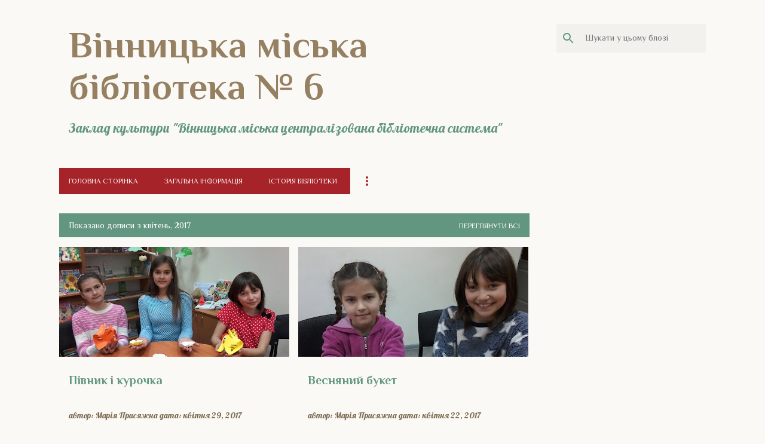

--- FILE ---
content_type: text/html; charset=UTF-8
request_url: https://library6vmcbs.blogspot.com/2017/04/
body_size: 50625
content:
<!DOCTYPE html>
<html dir='ltr' xmlns='http://www.w3.org/1999/xhtml' xmlns:b='http://www.google.com/2005/gml/b' xmlns:data='http://www.google.com/2005/gml/data' xmlns:expr='http://www.google.com/2005/gml/expr'>
<head>
<meta content='width=device-width, initial-scale=1' name='viewport'/>
<title>Вінницька міська бібліотека &#8470; 6</title>
<meta content='text/html; charset=UTF-8' http-equiv='Content-Type'/>
<!-- Chrome, Firefox OS and Opera -->
<meta content='#faf9f6' name='theme-color'/>
<!-- Windows Phone -->
<meta content='#faf9f6' name='msapplication-navbutton-color'/>
<meta content='blogger' name='generator'/>
<link href='https://library6vmcbs.blogspot.com/favicon.ico' rel='icon' type='image/x-icon'/>
<link href='http://library6vmcbs.blogspot.com/2017/04/' rel='canonical'/>
<link rel="alternate" type="application/atom+xml" title="Вінницька міська бібліотека &#8470; 6 - Atom" href="https://library6vmcbs.blogspot.com/feeds/posts/default" />
<link rel="alternate" type="application/rss+xml" title="Вінницька міська бібліотека &#8470; 6 - RSS" href="https://library6vmcbs.blogspot.com/feeds/posts/default?alt=rss" />
<link rel="service.post" type="application/atom+xml" title="Вінницька міська бібліотека &#8470; 6 - Atom" href="https://www.blogger.com/feeds/1851734070732024017/posts/default" />
<!--Can't find substitution for tag [blog.ieCssRetrofitLinks]-->
<meta content='http://library6vmcbs.blogspot.com/2017/04/' property='og:url'/>
<meta content='Вінницька міська бібліотека № 6' property='og:title'/>
<meta content='Заклад культури &quot;Вінницька міська централізована бібліотечна система&quot;' property='og:description'/>
<meta content='https://blogger.googleusercontent.com/img/b/R29vZ2xl/AVvXsEiNmVDyhuDeXAzgVsXfk8Hj46SxKw_-N2UXPie2A0T_fPooQlJ9SRRDiP_0Fd_bg3vsFFKG7wRG-umO0WWzzLoD8hvz87cf0zWxP7Z0WaILOLPuFXNzTBl4Cvhzb6b5aJxZVJaPWx5tI8M/w1200-h630-p-k-no-nu/%25D0%25A4%25D0%25BE%25D1%2582%25D0%25BE0932.jpg' property='og:image'/>
<meta content='https://blogger.googleusercontent.com/img/b/R29vZ2xl/AVvXsEjzjgIk_96FYWr7JpsINyp1hyzz5CCJUnC_6SRSl-xlvBDOygchD2KSZJ3mVuJTAOcOk_TYNsCpF5OpFQUuKSrFIoQz9upaLO1RAwfESHXus1Mx-uMYARz5jpo3XdEeEHQrPQOzt29KTbE/w1200-h630-p-k-no-nu/%25D0%25A4%25D0%25BE%25D1%2582%25D0%25BE0911.jpg' property='og:image'/>
<meta content='https://blogger.googleusercontent.com/img/b/R29vZ2xl/AVvXsEgk2idXtbkgohsvn_nz9RbN3lNLNB78KdiL5OKvDYZW6yjnBg1h04k_m0Qofpz7cG6C-zrI-sg4zOpxcSP6NH4dWbPUF-eoGb4DThKK14MhwqBOPeqwyBIxoQP5udnHJ8GtQyPLtdXr8u4/w1200-h630-p-k-no-nu/%25D0%25A4%25D0%25BE%25D1%2582%25D0%25BE0881.jpg' property='og:image'/>
<meta content='https://blogger.googleusercontent.com/img/b/R29vZ2xl/AVvXsEhX1yxplXJ6ag87qZpkhmzN9Ms5XQJDrDYRtKCc2iB-R_mATAcxZDmVxSGDO0u5AJEJS-PiIxUJwI77REr8QLUmdg4EEMwd7QFMTat-BZqfbs9qEfRCtlLt4gcdIoTCONCqW5Pga_j4kio/w1200-h630-p-k-no-nu/%25D0%25A4%25D0%25BE%25D1%2582%25D0%25BE0830.jpg' property='og:image'/>
<meta content='https://blogger.googleusercontent.com/img/b/R29vZ2xl/AVvXsEi2SOUicLsMLmwriiksyDJwyt5889_oKW35gBiwVEOVrlISOaypbqk1Uw6yNf1EZ8MgcHxcohx4VOG1plpc0MimAKk4DrO1SWeE61GkXTLQpVIec82faeh9xebfmXfmzU6d0wuqfpgqyaY/w1200-h630-p-k-no-nu/%25D0%25A4%25D0%25BE%25D1%2582%25D0%25BE0765.jpg' property='og:image'/>
<meta content='https://blogger.googleusercontent.com/img/b/R29vZ2xl/AVvXsEgXHd-dpZ3LOM6zPG-uNCAWS_ziYxkDPglRJsv7ZcxZT2LtkzCm4Kt7qyQQJwtTbr9mmwa-0Mn6d6P8DnZ3so9G7noCFgCU0RzQTXLyUttWAEWQPb7KAH4-vw9aZz7217oD65GCL5Bv8Vg/w1200-h630-p-k-no-nu/%25D0%25A4%25D0%25BE%25D1%2582%25D0%25BE0805.jpg' property='og:image'/>
<meta content='https://blogger.googleusercontent.com/img/b/R29vZ2xl/AVvXsEiXJ79yGCUYLQmqXufHWNLmyiCfi5J68oHwzSl_Acpm2-sovXQjnFhJwkXwAue52bXXAEiAK7SwLVTCYECHpymJG8jkiUrlrXhu-dh6NJeUmygef5kkOnndwj7hjNThnfR3AXf3NEEgPuU/w1200-h630-p-k-no-nu/%25D0%25A4%25D0%25BE%25D1%2582%25D0%25BE0737.jpg' property='og:image'/>
<style type='text/css'>@font-face{font-family:'Lato';font-style:normal;font-weight:400;font-display:swap;src:url(//fonts.gstatic.com/s/lato/v25/S6uyw4BMUTPHjxAwXiWtFCfQ7A.woff2)format('woff2');unicode-range:U+0100-02BA,U+02BD-02C5,U+02C7-02CC,U+02CE-02D7,U+02DD-02FF,U+0304,U+0308,U+0329,U+1D00-1DBF,U+1E00-1E9F,U+1EF2-1EFF,U+2020,U+20A0-20AB,U+20AD-20C0,U+2113,U+2C60-2C7F,U+A720-A7FF;}@font-face{font-family:'Lato';font-style:normal;font-weight:400;font-display:swap;src:url(//fonts.gstatic.com/s/lato/v25/S6uyw4BMUTPHjx4wXiWtFCc.woff2)format('woff2');unicode-range:U+0000-00FF,U+0131,U+0152-0153,U+02BB-02BC,U+02C6,U+02DA,U+02DC,U+0304,U+0308,U+0329,U+2000-206F,U+20AC,U+2122,U+2191,U+2193,U+2212,U+2215,U+FEFF,U+FFFD;}@font-face{font-family:'Lato';font-style:normal;font-weight:700;font-display:swap;src:url(//fonts.gstatic.com/s/lato/v25/S6u9w4BMUTPHh6UVSwaPGQ3q5d0N7w.woff2)format('woff2');unicode-range:U+0100-02BA,U+02BD-02C5,U+02C7-02CC,U+02CE-02D7,U+02DD-02FF,U+0304,U+0308,U+0329,U+1D00-1DBF,U+1E00-1E9F,U+1EF2-1EFF,U+2020,U+20A0-20AB,U+20AD-20C0,U+2113,U+2C60-2C7F,U+A720-A7FF;}@font-face{font-family:'Lato';font-style:normal;font-weight:700;font-display:swap;src:url(//fonts.gstatic.com/s/lato/v25/S6u9w4BMUTPHh6UVSwiPGQ3q5d0.woff2)format('woff2');unicode-range:U+0000-00FF,U+0131,U+0152-0153,U+02BB-02BC,U+02C6,U+02DA,U+02DC,U+0304,U+0308,U+0329,U+2000-206F,U+20AC,U+2122,U+2191,U+2193,U+2212,U+2215,U+FEFF,U+FFFD;}@font-face{font-family:'Lato';font-style:normal;font-weight:900;font-display:swap;src:url(//fonts.gstatic.com/s/lato/v25/S6u9w4BMUTPHh50XSwaPGQ3q5d0N7w.woff2)format('woff2');unicode-range:U+0100-02BA,U+02BD-02C5,U+02C7-02CC,U+02CE-02D7,U+02DD-02FF,U+0304,U+0308,U+0329,U+1D00-1DBF,U+1E00-1E9F,U+1EF2-1EFF,U+2020,U+20A0-20AB,U+20AD-20C0,U+2113,U+2C60-2C7F,U+A720-A7FF;}@font-face{font-family:'Lato';font-style:normal;font-weight:900;font-display:swap;src:url(//fonts.gstatic.com/s/lato/v25/S6u9w4BMUTPHh50XSwiPGQ3q5d0.woff2)format('woff2');unicode-range:U+0000-00FF,U+0131,U+0152-0153,U+02BB-02BC,U+02C6,U+02DA,U+02DC,U+0304,U+0308,U+0329,U+2000-206F,U+20AC,U+2122,U+2191,U+2193,U+2212,U+2215,U+FEFF,U+FFFD;}@font-face{font-family:'Lobster';font-style:normal;font-weight:400;font-display:swap;src:url(//fonts.gstatic.com/s/lobster/v32/neILzCirqoswsqX9zo-mM4MwWJXNqA.woff2)format('woff2');unicode-range:U+0460-052F,U+1C80-1C8A,U+20B4,U+2DE0-2DFF,U+A640-A69F,U+FE2E-FE2F;}@font-face{font-family:'Lobster';font-style:normal;font-weight:400;font-display:swap;src:url(//fonts.gstatic.com/s/lobster/v32/neILzCirqoswsqX9zoamM4MwWJXNqA.woff2)format('woff2');unicode-range:U+0301,U+0400-045F,U+0490-0491,U+04B0-04B1,U+2116;}@font-face{font-family:'Lobster';font-style:normal;font-weight:400;font-display:swap;src:url(//fonts.gstatic.com/s/lobster/v32/neILzCirqoswsqX9zo2mM4MwWJXNqA.woff2)format('woff2');unicode-range:U+0102-0103,U+0110-0111,U+0128-0129,U+0168-0169,U+01A0-01A1,U+01AF-01B0,U+0300-0301,U+0303-0304,U+0308-0309,U+0323,U+0329,U+1EA0-1EF9,U+20AB;}@font-face{font-family:'Lobster';font-style:normal;font-weight:400;font-display:swap;src:url(//fonts.gstatic.com/s/lobster/v32/neILzCirqoswsqX9zoymM4MwWJXNqA.woff2)format('woff2');unicode-range:U+0100-02BA,U+02BD-02C5,U+02C7-02CC,U+02CE-02D7,U+02DD-02FF,U+0304,U+0308,U+0329,U+1D00-1DBF,U+1E00-1E9F,U+1EF2-1EFF,U+2020,U+20A0-20AB,U+20AD-20C0,U+2113,U+2C60-2C7F,U+A720-A7FF;}@font-face{font-family:'Lobster';font-style:normal;font-weight:400;font-display:swap;src:url(//fonts.gstatic.com/s/lobster/v32/neILzCirqoswsqX9zoKmM4MwWJU.woff2)format('woff2');unicode-range:U+0000-00FF,U+0131,U+0152-0153,U+02BB-02BC,U+02C6,U+02DA,U+02DC,U+0304,U+0308,U+0329,U+2000-206F,U+20AC,U+2122,U+2191,U+2193,U+2212,U+2215,U+FEFF,U+FFFD;}@font-face{font-family:'Merriweather';font-style:italic;font-weight:300;font-stretch:100%;font-display:swap;src:url(//fonts.gstatic.com/s/merriweather/v33/u-4c0qyriQwlOrhSvowK_l5-eTxCVx0ZbwLvKH2Gk9hLmp0v5yA-xXPqCzLvF-adrHOg7iDTFw.woff2)format('woff2');unicode-range:U+0460-052F,U+1C80-1C8A,U+20B4,U+2DE0-2DFF,U+A640-A69F,U+FE2E-FE2F;}@font-face{font-family:'Merriweather';font-style:italic;font-weight:300;font-stretch:100%;font-display:swap;src:url(//fonts.gstatic.com/s/merriweather/v33/u-4c0qyriQwlOrhSvowK_l5-eTxCVx0ZbwLvKH2Gk9hLmp0v5yA-xXPqCzLvF--drHOg7iDTFw.woff2)format('woff2');unicode-range:U+0301,U+0400-045F,U+0490-0491,U+04B0-04B1,U+2116;}@font-face{font-family:'Merriweather';font-style:italic;font-weight:300;font-stretch:100%;font-display:swap;src:url(//fonts.gstatic.com/s/merriweather/v33/u-4c0qyriQwlOrhSvowK_l5-eTxCVx0ZbwLvKH2Gk9hLmp0v5yA-xXPqCzLvF-SdrHOg7iDTFw.woff2)format('woff2');unicode-range:U+0102-0103,U+0110-0111,U+0128-0129,U+0168-0169,U+01A0-01A1,U+01AF-01B0,U+0300-0301,U+0303-0304,U+0308-0309,U+0323,U+0329,U+1EA0-1EF9,U+20AB;}@font-face{font-family:'Merriweather';font-style:italic;font-weight:300;font-stretch:100%;font-display:swap;src:url(//fonts.gstatic.com/s/merriweather/v33/u-4c0qyriQwlOrhSvowK_l5-eTxCVx0ZbwLvKH2Gk9hLmp0v5yA-xXPqCzLvF-WdrHOg7iDTFw.woff2)format('woff2');unicode-range:U+0100-02BA,U+02BD-02C5,U+02C7-02CC,U+02CE-02D7,U+02DD-02FF,U+0304,U+0308,U+0329,U+1D00-1DBF,U+1E00-1E9F,U+1EF2-1EFF,U+2020,U+20A0-20AB,U+20AD-20C0,U+2113,U+2C60-2C7F,U+A720-A7FF;}@font-face{font-family:'Merriweather';font-style:italic;font-weight:300;font-stretch:100%;font-display:swap;src:url(//fonts.gstatic.com/s/merriweather/v33/u-4c0qyriQwlOrhSvowK_l5-eTxCVx0ZbwLvKH2Gk9hLmp0v5yA-xXPqCzLvF-udrHOg7iA.woff2)format('woff2');unicode-range:U+0000-00FF,U+0131,U+0152-0153,U+02BB-02BC,U+02C6,U+02DA,U+02DC,U+0304,U+0308,U+0329,U+2000-206F,U+20AC,U+2122,U+2191,U+2193,U+2212,U+2215,U+FEFF,U+FFFD;}@font-face{font-family:'Merriweather';font-style:italic;font-weight:400;font-stretch:100%;font-display:swap;src:url(//fonts.gstatic.com/s/merriweather/v33/u-4c0qyriQwlOrhSvowK_l5-eTxCVx0ZbwLvKH2Gk9hLmp0v5yA-xXPqCzLvF-adrHOg7iDTFw.woff2)format('woff2');unicode-range:U+0460-052F,U+1C80-1C8A,U+20B4,U+2DE0-2DFF,U+A640-A69F,U+FE2E-FE2F;}@font-face{font-family:'Merriweather';font-style:italic;font-weight:400;font-stretch:100%;font-display:swap;src:url(//fonts.gstatic.com/s/merriweather/v33/u-4c0qyriQwlOrhSvowK_l5-eTxCVx0ZbwLvKH2Gk9hLmp0v5yA-xXPqCzLvF--drHOg7iDTFw.woff2)format('woff2');unicode-range:U+0301,U+0400-045F,U+0490-0491,U+04B0-04B1,U+2116;}@font-face{font-family:'Merriweather';font-style:italic;font-weight:400;font-stretch:100%;font-display:swap;src:url(//fonts.gstatic.com/s/merriweather/v33/u-4c0qyriQwlOrhSvowK_l5-eTxCVx0ZbwLvKH2Gk9hLmp0v5yA-xXPqCzLvF-SdrHOg7iDTFw.woff2)format('woff2');unicode-range:U+0102-0103,U+0110-0111,U+0128-0129,U+0168-0169,U+01A0-01A1,U+01AF-01B0,U+0300-0301,U+0303-0304,U+0308-0309,U+0323,U+0329,U+1EA0-1EF9,U+20AB;}@font-face{font-family:'Merriweather';font-style:italic;font-weight:400;font-stretch:100%;font-display:swap;src:url(//fonts.gstatic.com/s/merriweather/v33/u-4c0qyriQwlOrhSvowK_l5-eTxCVx0ZbwLvKH2Gk9hLmp0v5yA-xXPqCzLvF-WdrHOg7iDTFw.woff2)format('woff2');unicode-range:U+0100-02BA,U+02BD-02C5,U+02C7-02CC,U+02CE-02D7,U+02DD-02FF,U+0304,U+0308,U+0329,U+1D00-1DBF,U+1E00-1E9F,U+1EF2-1EFF,U+2020,U+20A0-20AB,U+20AD-20C0,U+2113,U+2C60-2C7F,U+A720-A7FF;}@font-face{font-family:'Merriweather';font-style:italic;font-weight:400;font-stretch:100%;font-display:swap;src:url(//fonts.gstatic.com/s/merriweather/v33/u-4c0qyriQwlOrhSvowK_l5-eTxCVx0ZbwLvKH2Gk9hLmp0v5yA-xXPqCzLvF-udrHOg7iA.woff2)format('woff2');unicode-range:U+0000-00FF,U+0131,U+0152-0153,U+02BB-02BC,U+02C6,U+02DA,U+02DC,U+0304,U+0308,U+0329,U+2000-206F,U+20AC,U+2122,U+2191,U+2193,U+2212,U+2215,U+FEFF,U+FFFD;}@font-face{font-family:'Merriweather';font-style:normal;font-weight:400;font-stretch:100%;font-display:swap;src:url(//fonts.gstatic.com/s/merriweather/v33/u-4e0qyriQwlOrhSvowK_l5UcA6zuSYEqOzpPe3HOZJ5eX1WtLaQwmYiSeqnJ-mXq1Gi3iE.woff2)format('woff2');unicode-range:U+0460-052F,U+1C80-1C8A,U+20B4,U+2DE0-2DFF,U+A640-A69F,U+FE2E-FE2F;}@font-face{font-family:'Merriweather';font-style:normal;font-weight:400;font-stretch:100%;font-display:swap;src:url(//fonts.gstatic.com/s/merriweather/v33/u-4e0qyriQwlOrhSvowK_l5UcA6zuSYEqOzpPe3HOZJ5eX1WtLaQwmYiSequJ-mXq1Gi3iE.woff2)format('woff2');unicode-range:U+0301,U+0400-045F,U+0490-0491,U+04B0-04B1,U+2116;}@font-face{font-family:'Merriweather';font-style:normal;font-weight:400;font-stretch:100%;font-display:swap;src:url(//fonts.gstatic.com/s/merriweather/v33/u-4e0qyriQwlOrhSvowK_l5UcA6zuSYEqOzpPe3HOZJ5eX1WtLaQwmYiSeqlJ-mXq1Gi3iE.woff2)format('woff2');unicode-range:U+0102-0103,U+0110-0111,U+0128-0129,U+0168-0169,U+01A0-01A1,U+01AF-01B0,U+0300-0301,U+0303-0304,U+0308-0309,U+0323,U+0329,U+1EA0-1EF9,U+20AB;}@font-face{font-family:'Merriweather';font-style:normal;font-weight:400;font-stretch:100%;font-display:swap;src:url(//fonts.gstatic.com/s/merriweather/v33/u-4e0qyriQwlOrhSvowK_l5UcA6zuSYEqOzpPe3HOZJ5eX1WtLaQwmYiSeqkJ-mXq1Gi3iE.woff2)format('woff2');unicode-range:U+0100-02BA,U+02BD-02C5,U+02C7-02CC,U+02CE-02D7,U+02DD-02FF,U+0304,U+0308,U+0329,U+1D00-1DBF,U+1E00-1E9F,U+1EF2-1EFF,U+2020,U+20A0-20AB,U+20AD-20C0,U+2113,U+2C60-2C7F,U+A720-A7FF;}@font-face{font-family:'Merriweather';font-style:normal;font-weight:400;font-stretch:100%;font-display:swap;src:url(//fonts.gstatic.com/s/merriweather/v33/u-4e0qyriQwlOrhSvowK_l5UcA6zuSYEqOzpPe3HOZJ5eX1WtLaQwmYiSeqqJ-mXq1Gi.woff2)format('woff2');unicode-range:U+0000-00FF,U+0131,U+0152-0153,U+02BB-02BC,U+02C6,U+02DA,U+02DC,U+0304,U+0308,U+0329,U+2000-206F,U+20AC,U+2122,U+2191,U+2193,U+2212,U+2215,U+FEFF,U+FFFD;}@font-face{font-family:'Merriweather';font-style:normal;font-weight:700;font-stretch:100%;font-display:swap;src:url(//fonts.gstatic.com/s/merriweather/v33/u-4e0qyriQwlOrhSvowK_l5UcA6zuSYEqOzpPe3HOZJ5eX1WtLaQwmYiSeqnJ-mXq1Gi3iE.woff2)format('woff2');unicode-range:U+0460-052F,U+1C80-1C8A,U+20B4,U+2DE0-2DFF,U+A640-A69F,U+FE2E-FE2F;}@font-face{font-family:'Merriweather';font-style:normal;font-weight:700;font-stretch:100%;font-display:swap;src:url(//fonts.gstatic.com/s/merriweather/v33/u-4e0qyriQwlOrhSvowK_l5UcA6zuSYEqOzpPe3HOZJ5eX1WtLaQwmYiSequJ-mXq1Gi3iE.woff2)format('woff2');unicode-range:U+0301,U+0400-045F,U+0490-0491,U+04B0-04B1,U+2116;}@font-face{font-family:'Merriweather';font-style:normal;font-weight:700;font-stretch:100%;font-display:swap;src:url(//fonts.gstatic.com/s/merriweather/v33/u-4e0qyriQwlOrhSvowK_l5UcA6zuSYEqOzpPe3HOZJ5eX1WtLaQwmYiSeqlJ-mXq1Gi3iE.woff2)format('woff2');unicode-range:U+0102-0103,U+0110-0111,U+0128-0129,U+0168-0169,U+01A0-01A1,U+01AF-01B0,U+0300-0301,U+0303-0304,U+0308-0309,U+0323,U+0329,U+1EA0-1EF9,U+20AB;}@font-face{font-family:'Merriweather';font-style:normal;font-weight:700;font-stretch:100%;font-display:swap;src:url(//fonts.gstatic.com/s/merriweather/v33/u-4e0qyriQwlOrhSvowK_l5UcA6zuSYEqOzpPe3HOZJ5eX1WtLaQwmYiSeqkJ-mXq1Gi3iE.woff2)format('woff2');unicode-range:U+0100-02BA,U+02BD-02C5,U+02C7-02CC,U+02CE-02D7,U+02DD-02FF,U+0304,U+0308,U+0329,U+1D00-1DBF,U+1E00-1E9F,U+1EF2-1EFF,U+2020,U+20A0-20AB,U+20AD-20C0,U+2113,U+2C60-2C7F,U+A720-A7FF;}@font-face{font-family:'Merriweather';font-style:normal;font-weight:700;font-stretch:100%;font-display:swap;src:url(//fonts.gstatic.com/s/merriweather/v33/u-4e0qyriQwlOrhSvowK_l5UcA6zuSYEqOzpPe3HOZJ5eX1WtLaQwmYiSeqqJ-mXq1Gi.woff2)format('woff2');unicode-range:U+0000-00FF,U+0131,U+0152-0153,U+02BB-02BC,U+02C6,U+02DA,U+02DC,U+0304,U+0308,U+0329,U+2000-206F,U+20AC,U+2122,U+2191,U+2193,U+2212,U+2215,U+FEFF,U+FFFD;}@font-face{font-family:'Merriweather';font-style:normal;font-weight:900;font-stretch:100%;font-display:swap;src:url(//fonts.gstatic.com/s/merriweather/v33/u-4e0qyriQwlOrhSvowK_l5UcA6zuSYEqOzpPe3HOZJ5eX1WtLaQwmYiSeqnJ-mXq1Gi3iE.woff2)format('woff2');unicode-range:U+0460-052F,U+1C80-1C8A,U+20B4,U+2DE0-2DFF,U+A640-A69F,U+FE2E-FE2F;}@font-face{font-family:'Merriweather';font-style:normal;font-weight:900;font-stretch:100%;font-display:swap;src:url(//fonts.gstatic.com/s/merriweather/v33/u-4e0qyriQwlOrhSvowK_l5UcA6zuSYEqOzpPe3HOZJ5eX1WtLaQwmYiSequJ-mXq1Gi3iE.woff2)format('woff2');unicode-range:U+0301,U+0400-045F,U+0490-0491,U+04B0-04B1,U+2116;}@font-face{font-family:'Merriweather';font-style:normal;font-weight:900;font-stretch:100%;font-display:swap;src:url(//fonts.gstatic.com/s/merriweather/v33/u-4e0qyriQwlOrhSvowK_l5UcA6zuSYEqOzpPe3HOZJ5eX1WtLaQwmYiSeqlJ-mXq1Gi3iE.woff2)format('woff2');unicode-range:U+0102-0103,U+0110-0111,U+0128-0129,U+0168-0169,U+01A0-01A1,U+01AF-01B0,U+0300-0301,U+0303-0304,U+0308-0309,U+0323,U+0329,U+1EA0-1EF9,U+20AB;}@font-face{font-family:'Merriweather';font-style:normal;font-weight:900;font-stretch:100%;font-display:swap;src:url(//fonts.gstatic.com/s/merriweather/v33/u-4e0qyriQwlOrhSvowK_l5UcA6zuSYEqOzpPe3HOZJ5eX1WtLaQwmYiSeqkJ-mXq1Gi3iE.woff2)format('woff2');unicode-range:U+0100-02BA,U+02BD-02C5,U+02C7-02CC,U+02CE-02D7,U+02DD-02FF,U+0304,U+0308,U+0329,U+1D00-1DBF,U+1E00-1E9F,U+1EF2-1EFF,U+2020,U+20A0-20AB,U+20AD-20C0,U+2113,U+2C60-2C7F,U+A720-A7FF;}@font-face{font-family:'Merriweather';font-style:normal;font-weight:900;font-stretch:100%;font-display:swap;src:url(//fonts.gstatic.com/s/merriweather/v33/u-4e0qyriQwlOrhSvowK_l5UcA6zuSYEqOzpPe3HOZJ5eX1WtLaQwmYiSeqqJ-mXq1Gi.woff2)format('woff2');unicode-range:U+0000-00FF,U+0131,U+0152-0153,U+02BB-02BC,U+02C6,U+02DA,U+02DC,U+0304,U+0308,U+0329,U+2000-206F,U+20AC,U+2122,U+2191,U+2193,U+2212,U+2215,U+FEFF,U+FFFD;}@font-face{font-family:'Philosopher';font-style:normal;font-weight:400;font-display:swap;src:url(//fonts.gstatic.com/s/philosopher/v21/vEFV2_5QCwIS4_Dhez5jcWBjT0020NqfZ7c.woff2)format('woff2');unicode-range:U+0460-052F,U+1C80-1C8A,U+20B4,U+2DE0-2DFF,U+A640-A69F,U+FE2E-FE2F;}@font-face{font-family:'Philosopher';font-style:normal;font-weight:400;font-display:swap;src:url(//fonts.gstatic.com/s/philosopher/v21/vEFV2_5QCwIS4_Dhez5jcWBqT0020NqfZ7c.woff2)format('woff2');unicode-range:U+0301,U+0400-045F,U+0490-0491,U+04B0-04B1,U+2116;}@font-face{font-family:'Philosopher';font-style:normal;font-weight:400;font-display:swap;src:url(//fonts.gstatic.com/s/philosopher/v21/vEFV2_5QCwIS4_Dhez5jcWBhT0020NqfZ7c.woff2)format('woff2');unicode-range:U+0102-0103,U+0110-0111,U+0128-0129,U+0168-0169,U+01A0-01A1,U+01AF-01B0,U+0300-0301,U+0303-0304,U+0308-0309,U+0323,U+0329,U+1EA0-1EF9,U+20AB;}@font-face{font-family:'Philosopher';font-style:normal;font-weight:400;font-display:swap;src:url(//fonts.gstatic.com/s/philosopher/v21/vEFV2_5QCwIS4_Dhez5jcWBgT0020NqfZ7c.woff2)format('woff2');unicode-range:U+0100-02BA,U+02BD-02C5,U+02C7-02CC,U+02CE-02D7,U+02DD-02FF,U+0304,U+0308,U+0329,U+1D00-1DBF,U+1E00-1E9F,U+1EF2-1EFF,U+2020,U+20A0-20AB,U+20AD-20C0,U+2113,U+2C60-2C7F,U+A720-A7FF;}@font-face{font-family:'Philosopher';font-style:normal;font-weight:400;font-display:swap;src:url(//fonts.gstatic.com/s/philosopher/v21/vEFV2_5QCwIS4_Dhez5jcWBuT0020Nqf.woff2)format('woff2');unicode-range:U+0000-00FF,U+0131,U+0152-0153,U+02BB-02BC,U+02C6,U+02DA,U+02DC,U+0304,U+0308,U+0329,U+2000-206F,U+20AC,U+2122,U+2191,U+2193,U+2212,U+2215,U+FEFF,U+FFFD;}@font-face{font-family:'Philosopher';font-style:normal;font-weight:700;font-display:swap;src:url(//fonts.gstatic.com/s/philosopher/v21/vEFI2_5QCwIS4_Dhez5jcWjValgW8te1Xb7GlMo.woff2)format('woff2');unicode-range:U+0460-052F,U+1C80-1C8A,U+20B4,U+2DE0-2DFF,U+A640-A69F,U+FE2E-FE2F;}@font-face{font-family:'Philosopher';font-style:normal;font-weight:700;font-display:swap;src:url(//fonts.gstatic.com/s/philosopher/v21/vEFI2_5QCwIS4_Dhez5jcWjValgf8te1Xb7GlMo.woff2)format('woff2');unicode-range:U+0301,U+0400-045F,U+0490-0491,U+04B0-04B1,U+2116;}@font-face{font-family:'Philosopher';font-style:normal;font-weight:700;font-display:swap;src:url(//fonts.gstatic.com/s/philosopher/v21/vEFI2_5QCwIS4_Dhez5jcWjValgU8te1Xb7GlMo.woff2)format('woff2');unicode-range:U+0102-0103,U+0110-0111,U+0128-0129,U+0168-0169,U+01A0-01A1,U+01AF-01B0,U+0300-0301,U+0303-0304,U+0308-0309,U+0323,U+0329,U+1EA0-1EF9,U+20AB;}@font-face{font-family:'Philosopher';font-style:normal;font-weight:700;font-display:swap;src:url(//fonts.gstatic.com/s/philosopher/v21/vEFI2_5QCwIS4_Dhez5jcWjValgV8te1Xb7GlMo.woff2)format('woff2');unicode-range:U+0100-02BA,U+02BD-02C5,U+02C7-02CC,U+02CE-02D7,U+02DD-02FF,U+0304,U+0308,U+0329,U+1D00-1DBF,U+1E00-1E9F,U+1EF2-1EFF,U+2020,U+20A0-20AB,U+20AD-20C0,U+2113,U+2C60-2C7F,U+A720-A7FF;}@font-face{font-family:'Philosopher';font-style:normal;font-weight:700;font-display:swap;src:url(//fonts.gstatic.com/s/philosopher/v21/vEFI2_5QCwIS4_Dhez5jcWjValgb8te1Xb7G.woff2)format('woff2');unicode-range:U+0000-00FF,U+0131,U+0152-0153,U+02BB-02BC,U+02C6,U+02DA,U+02DC,U+0304,U+0308,U+0329,U+2000-206F,U+20AC,U+2122,U+2191,U+2193,U+2212,U+2215,U+FEFF,U+FFFD;}@font-face{font-family:'Ubuntu';font-style:normal;font-weight:400;font-display:swap;src:url(//fonts.gstatic.com/s/ubuntu/v21/4iCs6KVjbNBYlgoKcg72nU6AF7xm.woff2)format('woff2');unicode-range:U+0460-052F,U+1C80-1C8A,U+20B4,U+2DE0-2DFF,U+A640-A69F,U+FE2E-FE2F;}@font-face{font-family:'Ubuntu';font-style:normal;font-weight:400;font-display:swap;src:url(//fonts.gstatic.com/s/ubuntu/v21/4iCs6KVjbNBYlgoKew72nU6AF7xm.woff2)format('woff2');unicode-range:U+0301,U+0400-045F,U+0490-0491,U+04B0-04B1,U+2116;}@font-face{font-family:'Ubuntu';font-style:normal;font-weight:400;font-display:swap;src:url(//fonts.gstatic.com/s/ubuntu/v21/4iCs6KVjbNBYlgoKcw72nU6AF7xm.woff2)format('woff2');unicode-range:U+1F00-1FFF;}@font-face{font-family:'Ubuntu';font-style:normal;font-weight:400;font-display:swap;src:url(//fonts.gstatic.com/s/ubuntu/v21/4iCs6KVjbNBYlgoKfA72nU6AF7xm.woff2)format('woff2');unicode-range:U+0370-0377,U+037A-037F,U+0384-038A,U+038C,U+038E-03A1,U+03A3-03FF;}@font-face{font-family:'Ubuntu';font-style:normal;font-weight:400;font-display:swap;src:url(//fonts.gstatic.com/s/ubuntu/v21/4iCs6KVjbNBYlgoKcQ72nU6AF7xm.woff2)format('woff2');unicode-range:U+0100-02BA,U+02BD-02C5,U+02C7-02CC,U+02CE-02D7,U+02DD-02FF,U+0304,U+0308,U+0329,U+1D00-1DBF,U+1E00-1E9F,U+1EF2-1EFF,U+2020,U+20A0-20AB,U+20AD-20C0,U+2113,U+2C60-2C7F,U+A720-A7FF;}@font-face{font-family:'Ubuntu';font-style:normal;font-weight:400;font-display:swap;src:url(//fonts.gstatic.com/s/ubuntu/v21/4iCs6KVjbNBYlgoKfw72nU6AFw.woff2)format('woff2');unicode-range:U+0000-00FF,U+0131,U+0152-0153,U+02BB-02BC,U+02C6,U+02DA,U+02DC,U+0304,U+0308,U+0329,U+2000-206F,U+20AC,U+2122,U+2191,U+2193,U+2212,U+2215,U+FEFF,U+FFFD;}@font-face{font-family:'Ubuntu';font-style:normal;font-weight:500;font-display:swap;src:url(//fonts.gstatic.com/s/ubuntu/v21/4iCv6KVjbNBYlgoCjC3jvWyNPYZvg7UI.woff2)format('woff2');unicode-range:U+0460-052F,U+1C80-1C8A,U+20B4,U+2DE0-2DFF,U+A640-A69F,U+FE2E-FE2F;}@font-face{font-family:'Ubuntu';font-style:normal;font-weight:500;font-display:swap;src:url(//fonts.gstatic.com/s/ubuntu/v21/4iCv6KVjbNBYlgoCjC3jtGyNPYZvg7UI.woff2)format('woff2');unicode-range:U+0301,U+0400-045F,U+0490-0491,U+04B0-04B1,U+2116;}@font-face{font-family:'Ubuntu';font-style:normal;font-weight:500;font-display:swap;src:url(//fonts.gstatic.com/s/ubuntu/v21/4iCv6KVjbNBYlgoCjC3jvGyNPYZvg7UI.woff2)format('woff2');unicode-range:U+1F00-1FFF;}@font-face{font-family:'Ubuntu';font-style:normal;font-weight:500;font-display:swap;src:url(//fonts.gstatic.com/s/ubuntu/v21/4iCv6KVjbNBYlgoCjC3js2yNPYZvg7UI.woff2)format('woff2');unicode-range:U+0370-0377,U+037A-037F,U+0384-038A,U+038C,U+038E-03A1,U+03A3-03FF;}@font-face{font-family:'Ubuntu';font-style:normal;font-weight:500;font-display:swap;src:url(//fonts.gstatic.com/s/ubuntu/v21/4iCv6KVjbNBYlgoCjC3jvmyNPYZvg7UI.woff2)format('woff2');unicode-range:U+0100-02BA,U+02BD-02C5,U+02C7-02CC,U+02CE-02D7,U+02DD-02FF,U+0304,U+0308,U+0329,U+1D00-1DBF,U+1E00-1E9F,U+1EF2-1EFF,U+2020,U+20A0-20AB,U+20AD-20C0,U+2113,U+2C60-2C7F,U+A720-A7FF;}@font-face{font-family:'Ubuntu';font-style:normal;font-weight:500;font-display:swap;src:url(//fonts.gstatic.com/s/ubuntu/v21/4iCv6KVjbNBYlgoCjC3jsGyNPYZvgw.woff2)format('woff2');unicode-range:U+0000-00FF,U+0131,U+0152-0153,U+02BB-02BC,U+02C6,U+02DA,U+02DC,U+0304,U+0308,U+0329,U+2000-206F,U+20AC,U+2122,U+2191,U+2193,U+2212,U+2215,U+FEFF,U+FFFD;}@font-face{font-family:'Ubuntu';font-style:normal;font-weight:700;font-display:swap;src:url(//fonts.gstatic.com/s/ubuntu/v21/4iCv6KVjbNBYlgoCxCvjvWyNPYZvg7UI.woff2)format('woff2');unicode-range:U+0460-052F,U+1C80-1C8A,U+20B4,U+2DE0-2DFF,U+A640-A69F,U+FE2E-FE2F;}@font-face{font-family:'Ubuntu';font-style:normal;font-weight:700;font-display:swap;src:url(//fonts.gstatic.com/s/ubuntu/v21/4iCv6KVjbNBYlgoCxCvjtGyNPYZvg7UI.woff2)format('woff2');unicode-range:U+0301,U+0400-045F,U+0490-0491,U+04B0-04B1,U+2116;}@font-face{font-family:'Ubuntu';font-style:normal;font-weight:700;font-display:swap;src:url(//fonts.gstatic.com/s/ubuntu/v21/4iCv6KVjbNBYlgoCxCvjvGyNPYZvg7UI.woff2)format('woff2');unicode-range:U+1F00-1FFF;}@font-face{font-family:'Ubuntu';font-style:normal;font-weight:700;font-display:swap;src:url(//fonts.gstatic.com/s/ubuntu/v21/4iCv6KVjbNBYlgoCxCvjs2yNPYZvg7UI.woff2)format('woff2');unicode-range:U+0370-0377,U+037A-037F,U+0384-038A,U+038C,U+038E-03A1,U+03A3-03FF;}@font-face{font-family:'Ubuntu';font-style:normal;font-weight:700;font-display:swap;src:url(//fonts.gstatic.com/s/ubuntu/v21/4iCv6KVjbNBYlgoCxCvjvmyNPYZvg7UI.woff2)format('woff2');unicode-range:U+0100-02BA,U+02BD-02C5,U+02C7-02CC,U+02CE-02D7,U+02DD-02FF,U+0304,U+0308,U+0329,U+1D00-1DBF,U+1E00-1E9F,U+1EF2-1EFF,U+2020,U+20A0-20AB,U+20AD-20C0,U+2113,U+2C60-2C7F,U+A720-A7FF;}@font-face{font-family:'Ubuntu';font-style:normal;font-weight:700;font-display:swap;src:url(//fonts.gstatic.com/s/ubuntu/v21/4iCv6KVjbNBYlgoCxCvjsGyNPYZvgw.woff2)format('woff2');unicode-range:U+0000-00FF,U+0131,U+0152-0153,U+02BB-02BC,U+02C6,U+02DA,U+02DC,U+0304,U+0308,U+0329,U+2000-206F,U+20AC,U+2122,U+2191,U+2193,U+2212,U+2215,U+FEFF,U+FFFD;}</style>
<style id='page-skin-1' type='text/css'><!--
/*! normalize.css v3.0.1 | MIT License | git.io/normalize */html{font-family:sans-serif;-ms-text-size-adjust:100%;-webkit-text-size-adjust:100%}body{margin:0}article,aside,details,figcaption,figure,footer,header,hgroup,main,nav,section,summary{display:block}audio,canvas,progress,video{display:inline-block;vertical-align:baseline}audio:not([controls]){display:none;height:0}[hidden],template{display:none}a{background:transparent}a:active,a:hover{outline:0}abbr[title]{border-bottom:1px dotted}b,strong{font-weight:bold}dfn{font-style:italic}h1{font-size:2em;margin:.67em 0}mark{background:#ff0;color:#000}small{font-size:80%}sub,sup{font-size:75%;line-height:0;position:relative;vertical-align:baseline}sup{top:-0.5em}sub{bottom:-0.25em}img{border:0}svg:not(:root){overflow:hidden}figure{margin:1em 40px}hr{-moz-box-sizing:content-box;box-sizing:content-box;height:0}pre{overflow:auto}code,kbd,pre,samp{font-family:monospace,monospace;font-size:1em}button,input,optgroup,select,textarea{color:inherit;font:inherit;margin:0}button{overflow:visible}button,select{text-transform:none}button,html input[type="button"],input[type="reset"],input[type="submit"]{-webkit-appearance:button;cursor:pointer}button[disabled],html input[disabled]{cursor:default}button::-moz-focus-inner,input::-moz-focus-inner{border:0;padding:0}input{line-height:normal}input[type="checkbox"],input[type="radio"]{box-sizing:border-box;padding:0}input[type="number"]::-webkit-inner-spin-button,input[type="number"]::-webkit-outer-spin-button{height:auto}input[type="search"]{-webkit-appearance:textfield;-moz-box-sizing:content-box;-webkit-box-sizing:content-box;box-sizing:content-box}input[type="search"]::-webkit-search-cancel-button,input[type="search"]::-webkit-search-decoration{-webkit-appearance:none}fieldset{border:1px solid #c0c0c0;margin:0 2px;padding:.35em .625em .75em}legend{border:0;padding:0}textarea{overflow:auto}optgroup{font-weight:bold}table{border-collapse:collapse;border-spacing:0}td,th{padding:0}
/*!************************************************
* Blogger Template Style
* Name: Emporio
**************************************************/
body {
overflow-wrap: break-word;
word-break: break-word;
word-wrap: break-word;
}
.hidden {
display: none;
}
.invisible {
visibility: hidden;
}
.container::after,
.float-container::after {
clear: both;
content: '';
display: table;
}
.clearboth {
clear: both;
}
.dim-overlay {
background-color: rgba(0, 0, 0, 0.54);
height: 100vh;
left: 0;
position: fixed;
top: 0;
width: 100%;
}
#sharing-dim-overlay {
background-color: transparent;
}
.loading-spinner-large {
-webkit-animation: mspin-rotate 1568.63ms infinite linear;
animation: mspin-rotate 1568.63ms infinite linear;
height: 48px;
overflow: hidden;
position: absolute;
width: 48px;
z-index: 200;
}
.loading-spinner-large > div {
-webkit-animation: mspin-revrot 5332ms infinite steps(4);
animation: mspin-revrot 5332ms infinite steps(4);
}
.loading-spinner-large > div > div {
-webkit-animation: mspin-singlecolor-large-film 1333ms infinite steps(81);
animation: mspin-singlecolor-large-film 1333ms infinite steps(81);
background-size: 100%;
height: 48px;
width: 3888px;
}
.mspin-black-large > div > div,
.mspin-grey_54-large > div > div {
background-image: url(https://www.blogblog.com/indie/mspin_black_large.svg);
}
.mspin-white-large > div > div {
background-image: url(https://www.blogblog.com/indie/mspin_white_large.svg);
}
.mspin-grey_54-large {
opacity: .54;
}
@-webkit-keyframes mspin-singlecolor-large-film {
from {
-webkit-transform: translateX(0);
transform: translateX(0);
}
to {
-webkit-transform: translateX(-3888px);
transform: translateX(-3888px);
}
}
@keyframes mspin-singlecolor-large-film {
from {
-webkit-transform: translateX(0);
transform: translateX(0);
}
to {
-webkit-transform: translateX(-3888px);
transform: translateX(-3888px);
}
}
@-webkit-keyframes mspin-rotate {
from {
-webkit-transform: rotate(0deg);
transform: rotate(0deg);
}
to {
-webkit-transform: rotate(360deg);
transform: rotate(360deg);
}
}
@keyframes mspin-rotate {
from {
-webkit-transform: rotate(0deg);
transform: rotate(0deg);
}
to {
-webkit-transform: rotate(360deg);
transform: rotate(360deg);
}
}
@-webkit-keyframes mspin-revrot {
from {
-webkit-transform: rotate(0deg);
transform: rotate(0deg);
}
to {
-webkit-transform: rotate(-360deg);
transform: rotate(-360deg);
}
}
@keyframes mspin-revrot {
from {
-webkit-transform: rotate(0deg);
transform: rotate(0deg);
}
to {
-webkit-transform: rotate(-360deg);
transform: rotate(-360deg);
}
}
input::-ms-clear {
display: none;
}
.blogger-logo,
.svg-icon-24.blogger-logo {
fill: #ff9800;
opacity: 1.0;
}
.skip-navigation {
background-color: #fff;
box-sizing: border-box;
color: #000;
display: block;
height: 0;
left: 0;
line-height: 50px;
overflow: hidden;
padding-top: 0;
position: fixed;
text-align: center;
top: 0;
-webkit-transition: box-shadow 0.3s, height 0.3s, padding-top 0.3s;
transition: box-shadow 0.3s, height 0.3s, padding-top 0.3s;
width: 100%;
z-index: 900;
}
.skip-navigation:focus {
box-shadow: 0 4px 5px 0 rgba(0, 0, 0, 0.14), 0 1px 10px 0 rgba(0, 0, 0, 0.12), 0 2px 4px -1px rgba(0, 0, 0, 0.2);
height: 50px;
}
#main {
outline: none;
}
.main-heading {
position: absolute;
clip: rect(1px, 1px, 1px, 1px);
padding: 0;
border: 0;
height: 1px;
width: 1px;
overflow: hidden;
}
.widget.Attribution {
margin-top: 1em;
text-align: center;
}
.widget.Attribution .blogger img,
.widget.Attribution .blogger svg {
vertical-align: bottom;
}
.widget.Attribution .blogger img {
margin-right: 0.5em;
}
.widget.Attribution div {
line-height: 24px;
margin-top: 0.5em;
}
.widget.Attribution .image-attribution,
.widget.Attribution .copyright {
font-size: 0.7em;
margin-top: 1.5em;
}
.item-control {
display: none;
}
.BLOG_mobile_video_class {
display: none;
}
.bg-photo {
background-attachment: scroll !important;
}
body .CSS_LIGHTBOX {
z-index: 900;
}
.extendable .show-more,
.extendable .show-less {
border-color: #a6232a;
color: #a6232a;
margin-top: 8px;
}
.extendable .show-more.hidden,
.extendable .show-less.hidden {
display: none;
}
.inline-ad {
display: none;
max-width: 100%;
overflow: hidden;
}
.adsbygoogle {
display: block;
}
#cookieChoiceInfo {
bottom: 0;
top: auto;
}
iframe.b-hbp-video {
border: 0;
}
.post-body img {
max-width: 100%;
}
.post-body iframe {
max-width: 100%;
}
.post-body a[imageanchor="1"] {
display: inline-block;
}
.byline {
margin-right: 1em;
}
.byline:last-child {
margin-right: 0;
}
.paging-control-container {
margin-bottom: 16px;
}
.paging-control-container .paging-control {
display: inline-block;
}
.paging-control-container .paging-control,
.paging-control-container .comment-range-text::after {
color: #a6232a;
}
.paging-control-container .paging-control,
.paging-control-container .comment-range-text {
margin-right: 8px;
}
.paging-control-container .paging-control::after,
.paging-control-container .comment-range-text::after {
content: '\00B7';
cursor: default;
padding-left: 8px;
pointer-events: none;
}
.paging-control-container .paging-control:last-child::after,
.paging-control-container .comment-range-text:last-child::after {
content: none;
}
.byline.reactions iframe {
height: 20px;
}
.b-notification {
color: #000;
background-color: #fff;
border-bottom: solid 1px #000;
box-sizing: border-box;
padding: 16px 32px;
text-align: center;
}
.b-notification.visible {
-webkit-transition: margin-top 0.3s cubic-bezier(0.4, 0, 0.2, 1);
transition: margin-top 0.3s cubic-bezier(0.4, 0, 0.2, 1);
}
.b-notification.invisible {
position: absolute;
}
.b-notification-close {
position: absolute;
right: 8px;
top: 8px;
}
.no-posts-message {
line-height: 40px;
text-align: center;
}
@media screen and (max-width: 745px) {
body.item-view .post-body a[imageanchor="1"][style*="float: left;"],
body.item-view .post-body a[imageanchor="1"][style*="float: right;"] {
float: none !important;
clear: none !important;
}
body.item-view .post-body a[imageanchor="1"] img {
display: block;
height: auto;
margin: 0 auto;
}
body.item-view .post-body > .separator:first-child > a[imageanchor="1"]:first-child {
margin-top: 20px;
}
.post-body a[imageanchor] {
display: block;
}
body.item-view .post-body a[imageanchor="1"] {
margin-left: 0 !important;
margin-right: 0 !important;
}
body.item-view .post-body a[imageanchor="1"] + a[imageanchor="1"] {
margin-top: 16px;
}
}
#comments {
border-top: 1px dashed rgba(0, 0, 0, 0.54);
margin-top: 20px;
padding: 20px;
}
#comments .comment-thread ol {
margin: 0;
padding-left: 0;
}
#comments .comment-thread ol {
padding-left: 0;
}
#comments .comment-thread .comment-replies,
#comments .comment .comment-replybox-single {
margin-left: 60px;
}
#comments .comment-thread .thread-count {
display: none;
}
#comments .comment {
list-style-type: none;
padding: 0 0 30px 0;
position: relative;
}
#comments .comment .comment {
padding-bottom: 8px;
}
.comment .avatar-image-container {
position: absolute;
}
.comment .avatar-image-container img {
border-radius: 50%;
}
.avatar-image-container svg,
.comment .avatar-image-container .avatar-icon {
border-radius: 50%;
border: solid 1px #629680;
box-sizing: border-box;
fill: #629680;
height: 35px;
margin: 0;
padding: 7px;
width: 35px;
}
.comment .comment-block {
margin-top: 10px;
padding-bottom: 0;
}
.comment .comment-block {
margin-left: 60px;
}
#comments .comment-author-header-wrapper {
margin-left: 40px;
}
#comments .comment .thread-expanded .comment-block {
padding-bottom: 20px;
}
#comments .comment .comment-header .user,
#comments .comment .comment-header .user a {
color: #629680;
font-style: normal;
font-weight: bold;
}
#comments .comment .comment-actions {
background: transparent;
border: 0;
box-shadow: none;
color: #a6232a;
cursor: pointer;
font-size: 14px;
font-weight: bold;
outline: none;
text-decoration: none;
text-transform: uppercase;
width: auto;
bottom: 0;
margin-bottom: 15px;
position: absolute;
}
#comments .comment .comment-actions > * {
margin-right: 8px;
}
#comments .comment .comment-header .datetime {
bottom: 0;
color: rgba(98,150,128,0.54);
display: inline-block;
font-size: 13px;
font-style: italic;
}
#comments .comment .comment-header .datetime {
margin-left: 8px;
}
#comments .comment .comment-header .datetime a,
#comments .comment .comment-footer .comment-timestamp a {
color: rgba(98,150,128,0.54);
}
.comment .comment-body,
#comments .comment .comment-content {
margin-top: 12px;
word-break: break-word;
}
.comment-body {
margin-bottom: 12px;
}
#comments.embed[data-num-comments="0"] {
border: none;
margin-top: 0;
padding-top: 0;
}
#comments.embed[data-num-comments="0"] #comment-post-message,
#comments.embed[data-num-comments="0"] div.comment-form > p,
#comments.embed[data-num-comments="0"] p.comment-footer {
display: none;
}
#comment-editor-src {
display: none;
}
.comments .comments-content .loadmore.loaded {
max-height: 0;
opacity: 0;
overflow: hidden;
}
.extendable .remaining-items {
height: 0;
overflow: hidden;
-webkit-transition: height 0.3s cubic-bezier(0.4, 0, 0.2, 1);
transition: height 0.3s cubic-bezier(0.4, 0, 0.2, 1);
}
.extendable .remaining-items.expanded {
height: auto;
}
.svg-icon-24,
.svg-icon-24-button {
cursor: pointer;
height: 24px;
width: 24px;
min-width: 24px;
}
.touch-icon {
margin: -12px;
padding: 12px;
}
.touch-icon:focus, .touch-icon:active {
background-color: rgba(153, 153, 153, 0.4);
border-radius: 50%;
}
svg:not(:root).touch-icon {
overflow: visible;
}
html[dir=rtl] .rtl-reversible-icon {
-webkit-transform: scaleX(-1);
-ms-transform: scaleX(-1);
transform: scaleX(-1);
}
.touch-icon-button,
.svg-icon-24-button {
background: transparent;
border: 0;
margin: 0;
outline: none;
padding: 0;
}
.touch-icon-button .touch-icon:focus,
.touch-icon-button .touch-icon:active {
background-color: transparent;
}
.touch-icon-button:focus .touch-icon,
.touch-icon-button:active .touch-icon {
background-color: rgba(153, 153, 153, 0.4);
border-radius: 50%;
}
.Profile .default-avatar-wrapper .avatar-icon {
border-radius: 50%;
border: solid 1px #a6232a;
box-sizing: border-box;
fill: #a6232a;
margin: 0;
}
.Profile .individual .default-avatar-wrapper .avatar-icon {
padding: 25px;
}
.Profile .individual .profile-img,
.Profile .individual .avatar-icon {
height: 90px;
width: 90px;
}
.Profile .team .default-avatar-wrapper .avatar-icon {
padding: 8px;
}
.Profile .team .profile-img,
.Profile .team .avatar-icon,
.Profile .team .default-avatar-wrapper {
height: 40px;
width: 40px;
}
.snippet-container {
margin: 0;
position: relative;
overflow: hidden;
}
.snippet-fade {
bottom: 0;
box-sizing: border-box;
position: absolute;
width: 96px;
}
.snippet-fade {
right: 0;
}
.snippet-fade:after {
content: '\2026';
}
.snippet-fade:after {
float: right;
}
.centered-top-container.sticky {
left: 0;
position: fixed;
right: 0;
top: 0;
width: auto;
z-index: 8;
-webkit-transition-property: opacity, -webkit-transform;
transition-property: opacity, -webkit-transform;
transition-property: transform, opacity;
transition-property: transform, opacity, -webkit-transform;
-webkit-transition-duration: 0.2s;
transition-duration: 0.2s;
-webkit-transition-timing-function: cubic-bezier(0.4, 0, 0.2, 1);
transition-timing-function: cubic-bezier(0.4, 0, 0.2, 1);
}
.centered-top-placeholder {
display: none;
}
.collapsed-header .centered-top-placeholder {
display: block;
}
.centered-top-container .Header .replaced h1,
.centered-top-placeholder .Header .replaced h1 {
display: none;
}
.centered-top-container.sticky .Header .replaced h1 {
display: block;
}
.centered-top-container.sticky .Header .header-widget {
background: none;
}
.centered-top-container.sticky .Header .header-image-wrapper {
display: none;
}
.centered-top-container img,
.centered-top-placeholder img {
max-width: 100%;
}
.collapsible {
-webkit-transition: height 0.3s cubic-bezier(0.4, 0, 0.2, 1);
transition: height 0.3s cubic-bezier(0.4, 0, 0.2, 1);
}
.collapsible,
.collapsible > summary {
display: block;
overflow: hidden;
}
.collapsible > :not(summary) {
display: none;
}
.collapsible[open] > :not(summary) {
display: block;
}
.collapsible:focus,
.collapsible > summary:focus {
outline: none;
}
.collapsible > summary {
cursor: pointer;
display: block;
padding: 0;
}
.collapsible:focus > summary,
.collapsible > summary:focus {
background-color: transparent;
}
.collapsible > summary::-webkit-details-marker {
display: none;
}
.collapsible-title {
-webkit-box-align: center;
-webkit-align-items: center;
-ms-flex-align: center;
align-items: center;
display: -webkit-box;
display: -webkit-flex;
display: -ms-flexbox;
display: flex;
}
.collapsible-title .title {
-webkit-box-flex: 1;
-webkit-flex: 1 1 auto;
-ms-flex: 1 1 auto;
flex: 1 1 auto;
-webkit-box-ordinal-group: 1;
-webkit-order: 0;
-ms-flex-order: 0;
order: 0;
overflow: hidden;
text-overflow: ellipsis;
white-space: nowrap;
}
.collapsible-title .chevron-down,
.collapsible[open] .collapsible-title .chevron-up {
display: block;
}
.collapsible-title .chevron-up,
.collapsible[open] .collapsible-title .chevron-down {
display: none;
}
.flat-button {
cursor: pointer;
display: inline-block;
font-weight: bold;
text-transform: uppercase;
border-radius: 2px;
padding: 8px;
margin: -8px;
}
.flat-icon-button {
background: transparent;
border: 0;
margin: 0;
outline: none;
padding: 0;
margin: -12px;
padding: 12px;
cursor: pointer;
box-sizing: content-box;
display: inline-block;
line-height: 0;
}
.flat-icon-button,
.flat-icon-button .splash-wrapper {
border-radius: 50%;
}
.flat-icon-button .splash.animate {
-webkit-animation-duration: 0.3s;
animation-duration: 0.3s;
}
body#layout .bg-photo-overlay,
body#layout .bg-photo {
display: none;
}
body#layout .page_body {
padding: 0;
position: relative;
top: 0;
}
body#layout .page {
display: inline-block;
left: inherit;
position: relative;
vertical-align: top;
width: 540px;
}
body#layout .centered {
max-width: 954px;
}
body#layout .navigation {
display: none;
}
body#layout .sidebar-container {
display: inline-block;
width: 40%;
}
body#layout .hamburger-menu,
body#layout .search {
display: none;
}
.overflowable-container {
max-height: 44px;
overflow: hidden;
position: relative;
}
.overflow-button {
cursor: pointer;
}
#overflowable-dim-overlay {
background: transparent;
}
.overflow-popup {
box-shadow: 0 2px 2px 0 rgba(0, 0, 0, 0.14), 0 3px 1px -2px rgba(0, 0, 0, 0.2), 0 1px 5px 0 rgba(0, 0, 0, 0.12);
background-color: #a6232a;
left: 0;
max-width: calc(100% - 32px);
position: absolute;
top: 0;
visibility: hidden;
z-index: 101;
}
.overflow-popup ul {
list-style: none;
}
.overflow-popup li,
.overflow-popup .tabs li {
display: block;
height: auto;
}
.overflow-popup .tabs li {
padding-left: 0;
padding-right: 0;
}
.overflow-button.hidden,
.overflow-popup li.hidden,
.overflow-popup .tabs li.hidden {
display: none;
}
.widget.Sharing .sharing-button {
display: none;
}
.widget.Sharing .sharing-buttons li {
padding: 0;
}
.widget.Sharing .sharing-buttons li span {
display: none;
}
.post-share-buttons {
position: relative;
}
.share-buttons .svg-icon-24,
.centered-bottom .share-buttons .svg-icon-24 {
fill: #a6232a;
}
.sharing-open.touch-icon-button:focus .touch-icon,
.sharing-open.touch-icon-button:active .touch-icon {
background-color: transparent;
}
.share-buttons {
background-color: #faf9f6;
border-radius: 2px;
box-shadow: 0 2px 2px 0 rgba(0, 0, 0, 0.14), 0 3px 1px -2px rgba(0, 0, 0, 0.2), 0 1px 5px 0 rgba(0, 0, 0, 0.12);
color: #000000;
list-style: none;
margin: 0;
padding: 8px 0;
position: absolute;
top: -11px;
min-width: 200px;
z-index: 101;
}
.share-buttons.hidden {
display: none;
}
.sharing-button {
background: transparent;
border: 0;
margin: 0;
outline: none;
padding: 0;
cursor: pointer;
}
.share-buttons li {
margin: 0;
height: 48px;
}
.share-buttons li:last-child {
margin-bottom: 0;
}
.share-buttons li .sharing-platform-button {
box-sizing: border-box;
cursor: pointer;
display: block;
height: 100%;
margin-bottom: 0;
padding: 0 16px;
position: relative;
width: 100%;
}
.share-buttons li .sharing-platform-button:focus,
.share-buttons li .sharing-platform-button:hover {
background-color: rgba(128, 128, 128, 0.1);
outline: none;
}
.share-buttons li svg[class^="sharing-"],
.share-buttons li svg[class*=" sharing-"] {
position: absolute;
top: 10px;
}
.share-buttons li span.sharing-platform-button,
.share-buttons li span.sharing-platform-button {
position: relative;
top: 0;
}
.share-buttons li .platform-sharing-text {
display: block;
font-size: 16px;
line-height: 48px;
white-space: nowrap;
}
.share-buttons li .platform-sharing-text {
margin-left: 56px;
}
.sidebar-container {
background-color: #faf9f6;
max-width: 280px;
overflow-y: auto;
-webkit-transition-property: -webkit-transform;
transition-property: -webkit-transform;
transition-property: transform;
transition-property: transform, -webkit-transform;
-webkit-transition-duration: .3s;
transition-duration: .3s;
-webkit-transition-timing-function: cubic-bezier(0, 0, 0.2, 1);
transition-timing-function: cubic-bezier(0, 0, 0.2, 1);
width: 280px;
z-index: 101;
-webkit-overflow-scrolling: touch;
}
.sidebar-container .navigation {
line-height: 0;
padding: 16px;
}
.sidebar-container .sidebar-back {
cursor: pointer;
}
.sidebar-container .widget {
background: none;
margin: 0 16px;
padding: 16px 0;
}
.sidebar-container .widget .title {
color: #a6232a;
margin: 0;
}
.sidebar-container .widget ul {
list-style: none;
margin: 0;
padding: 0;
}
.sidebar-container .widget ul ul {
margin-left: 1em;
}
.sidebar-container .widget li {
font-size: 16px;
line-height: normal;
}
.sidebar-container .widget + .widget {
border-top: 1px solid rgba(0, 0, 0, 0.12);
}
.BlogArchive li {
margin: 16px 0;
}
.BlogArchive li:last-child {
margin-bottom: 0;
}
.Label li a {
display: inline-block;
}
.Label .label-count,
.BlogArchive .post-count {
float: right;
margin-left: .25em;
}
.Label .label-count::before,
.BlogArchive .post-count::before {
content: '(';
}
.Label .label-count::after,
.BlogArchive .post-count::after {
content: ')';
}
.widget.Translate .skiptranslate > div {
display: block !important;
}
.widget.Profile .profile-link {
background-image: none !important;
display: -webkit-box;
display: -webkit-flex;
display: -ms-flexbox;
display: flex;
}
.widget.Profile .team-member .profile-img,
.widget.Profile .team-member .default-avatar-wrapper {
-webkit-box-flex: 0;
-webkit-flex: 0 0 auto;
-ms-flex: 0 0 auto;
flex: 0 0 auto;
margin-right: 1em;
}
.widget.Profile .individual .profile-link {
-webkit-box-orient: vertical;
-webkit-box-direction: normal;
-webkit-flex-direction: column;
-ms-flex-direction: column;
flex-direction: column;
}
.widget.Profile .team .profile-link .profile-name {
-webkit-align-self: center;
-ms-flex-item-align: center;
-ms-grid-row-align: center;
align-self: center;
display: block;
-webkit-box-flex: 1;
-webkit-flex: 1 1 auto;
-ms-flex: 1 1 auto;
flex: 1 1 auto;
}
.dim-overlay {
background-color: rgba(0, 0, 0, 0.54);
z-index: 100;
}
body.sidebar-visible {
overflow-y: hidden;
}
@media screen and (max-width: 681px) {
.sidebar-container {
bottom: 0;
position: fixed;
top: 0;
left: auto;
right: 0;
}
.sidebar-container.sidebar-invisible {
-webkit-transition-timing-function: cubic-bezier(0.4, 0, 0.6, 1);
transition-timing-function: cubic-bezier(0.4, 0, 0.6, 1);
-webkit-transform: translateX(100%);
-ms-transform: translateX(100%);
transform: translateX(100%);
}
}
.dialog {
box-shadow: 0 2px 2px 0 rgba(0, 0, 0, 0.14), 0 3px 1px -2px rgba(0, 0, 0, 0.2), 0 1px 5px 0 rgba(0, 0, 0, 0.12);
background: #faf9f6;
box-sizing: border-box;
padding: 30px;
position: fixed;
text-align: center;
width: calc(100% - 24px);
z-index: 101;
}
.dialog input[type=text],
.dialog input[type=email] {
background-color: transparent;
border: 0;
border-bottom: solid 1px rgba(0,0,0,0.12);
color: #000000;
display: block;
font-family: Philosopher;
font-size: 16px;
line-height: 24px;
margin: auto;
padding-bottom: 7px;
outline: none;
text-align: center;
width: 100%;
}
.dialog input[type=text]::-webkit-input-placeholder,
.dialog input[type=email]::-webkit-input-placeholder {
color: rgba(0,0,0,0.5);
}
.dialog input[type=text]::-moz-placeholder,
.dialog input[type=email]::-moz-placeholder {
color: rgba(0,0,0,0.5);
}
.dialog input[type=text]:-ms-input-placeholder,
.dialog input[type=email]:-ms-input-placeholder {
color: rgba(0,0,0,0.5);
}
.dialog input[type=text]::placeholder,
.dialog input[type=email]::placeholder {
color: rgba(0,0,0,0.5);
}
.dialog input[type=text]:focus,
.dialog input[type=email]:focus {
border-bottom: solid 2px #a6232a;
padding-bottom: 6px;
}
.dialog input.no-cursor {
color: transparent;
text-shadow: 0 0 0 #000000;
}
.dialog input.no-cursor:focus {
outline: none;
}
.dialog input.no-cursor:focus {
outline: none;
}
.dialog input[type=submit] {
font-family: Philosopher;
}
.subscribe-popup {
max-width: 364px;
}
.subscribe-popup h3 {
color: #629680;
font-size: 1.8em;
margin-top: 0;
}
.subscribe-popup .FollowByEmail h3 {
display: none;
}
.subscribe-popup .FollowByEmail .follow-by-email-submit {
background: transparent;
border: 0;
box-shadow: none;
color: #a6232a;
cursor: pointer;
font-size: 14px;
font-weight: bold;
outline: none;
text-decoration: none;
text-transform: uppercase;
width: auto;
color: #a6232a;
display: inline-block;
margin: 0 auto;
margin-top: 24px;
width: auto;
white-space: normal;
}
.subscribe-popup .FollowByEmail .follow-by-email-submit:disabled {
cursor: default;
opacity: .3;
}
@media (max-width: 800px) {
.blog-name div.widget.Subscribe {
margin-bottom: 16px;
}
body.item-view .blog-name div.widget.Subscribe {
margin: 8px auto 16px auto;
width: 100%;
}
}
.sidebar-container .svg-icon-24 {
fill: #a6232a;
}
.centered-top .svg-icon-24 {
fill: #a6232a;
}
.centered-bottom a .svg-icon-24,
.centered-bottom button .svg-icon-24,
.centered-bottom .svg-icon-24.touch-icon {
fill: #a6232a;
}
.post-wrapper a .svg-icon-24,
.post-wrapper button .svg-icon-24,
.post-wrapper .svg-icon-24.touch-icon {
fill: #629680;
}
.share-buttons .svg-icon-24,
.centered-bottom .share-buttons .svg-icon-24 {
fill: #a6232a;
}
.svg-icon-24.hamburger-menu {
fill: #a6232a;
}
body#layout .page_body {
padding: 0;
position: relative;
top: 0;
}
body#layout .page {
display: inline-block;
left: inherit;
position: relative;
vertical-align: top;
width: 540px;
}
body {
background: #f7f7f7 none repeat scroll top left;
background-color: #faf9f6;
background-size: cover;
color: #000000;
font: normal normal 14px Philosopher;
margin: 0;
min-height: 100vh;
}
h3,
h3.title {
color: #000000;
}
.post-wrapper .post-title,
.post-wrapper .post-title a,
.post-wrapper .post-title a:visited,
.post-wrapper .post-title a:hover {
color: #629680;
}
a {
color: #a6232a;
font-style: normal;
text-decoration: none;
}
a:visited {
color: #a6232a;
}
a:hover {
color: #a6232a;
}
blockquote {
color: #7d6a50;
font: normal normal 12px Philosopher;
font-size: x-large;
font-style: italic;
font-weight: 300;
text-align: center;
}
.dim-overlay {
z-index: 100;
}
.page {
box-sizing: border-box;
display: -webkit-box;
display: -webkit-flex;
display: -ms-flexbox;
display: flex;
-webkit-box-orient: vertical;
-webkit-box-direction: normal;
-webkit-flex-direction: column;
-ms-flex-direction: column;
flex-direction: column;
min-height: 100vh;
padding-bottom: 1em;
}
.page > * {
-webkit-box-flex: 0;
-webkit-flex: 0 0 auto;
-ms-flex: 0 0 auto;
flex: 0 0 auto;
}
.page > #footer {
margin-top: auto;
}
.bg-photo-container {
overflow: hidden;
}
.bg-photo-container,
.bg-photo-container .bg-photo {
height: 464px;
width: 100%;
}
.bg-photo-container .bg-photo {
background-position: center;
background-size: cover;
z-index: -1;
}
.centered {
margin: 0 auto;
position: relative;
}
.centered .main-container,
.centered .main {
float: left;
}
.centered .main {
padding-bottom: 1em;
width: 100%;
}
.centered .centered-bottom::after {
clear: both;
content: '';
display: table;
}
.widget .title {
font-size: 15.75px;
line-height: 24.5px;
margin: 15.75px 0;
}
.extendable .show-more,
.extendable .show-less {
color: #a6232a;
font: normal normal 12px Philosopher;
cursor: pointer;
text-transform: uppercase;
margin: 0 -16px;
padding: 16px;
}
.widget.Profile {
font: normal normal 14px Philosopher;
}
.sidebar-container .widget.Profile {
padding: 16px;
}
.widget.Profile h2 {
display: none;
}
.widget.Profile .title {
margin: 16px 32px;
}
.widget.Profile .profile-img {
border-radius: 50%;
}
.widget.Profile .individual {
display: -webkit-box;
display: -webkit-flex;
display: -ms-flexbox;
display: flex;
}
.widget.Profile .individual .profile-info {
-webkit-align-self: center;
-ms-flex-item-align: center;
-ms-grid-row-align: center;
align-self: center;
margin-left: 16px;
}
.widget.Profile .profile-datablock {
margin-top: 0;
margin-bottom: .75em;
}
.widget.Profile .profile-link {
background-image: none !important;
font-family: inherit;
overflow: hidden;
max-width: 100%;
}
.widget.Profile .individual .profile-link {
margin: 0 -10px;
padding: 0 10px;
display: block;
}
.widget.Profile .individual .profile-data a.profile-link.g-profile,
.widget.Profile .team a.profile-link.g-profile .profile-name {
font: normal bold 16px Philosopher;
color: #a6232a;
margin-bottom: .75em;
}
.widget.Profile .individual .profile-data a.profile-link.g-profile {
line-height: 1.25;
}
.widget.Profile .individual > a:first-child {
-webkit-flex-shrink: 0;
-ms-flex-negative: 0;
flex-shrink: 0;
}
.widget.Profile .profile-textblock {
display: none;
}
.widget.Profile dd {
margin: 0;
}
.widget.Profile ul {
list-style: none;
padding: 0;
}
.widget.Profile ul li {
margin: 10px 0 30px;
}
.widget.Profile .team .extendable,
.widget.Profile .team .extendable .first-items,
.widget.Profile .team .extendable .remaining-items {
margin: 0;
padding: 0;
max-width: 100%;
}
.widget.Profile .team-member .profile-name-container {
-webkit-box-flex: 0;
-webkit-flex: 0 1 auto;
-ms-flex: 0 1 auto;
flex: 0 1 auto;
}
.widget.Profile .team .extendable .show-more,
.widget.Profile .team .extendable .show-less {
position: relative;
left: 56px;
}
.post-wrapper a,
#comments a {
color: #a6232a;
}
div.widget.Blog .blog-posts .post-outer {
border: 0;
}
div.widget.Blog .post-outer {
padding-bottom: 0;
}
.post .thumb {
float: left;
height: 20%;
width: 20%;
}
.no-posts-message {
margin: 10px 0;
}
.blog-pager {
text-align: center;
}
.post-title {
margin: 0;
}
.post-title,
.post-title a {
font: normal bold 30px Philosopher;
}
.post-body {
color: #000000;
display: block;
font: normal normal 14px 'Times New Roman', Times, FreeSerif, serif;
line-height: 18px;
margin: 0;
}
.post-snippet {
color: #000000;
font: normal normal 14px Philosopher;
line-height: 20px;
margin: 8px 0;
max-height: 60px;
}
.post-snippet .snippet-fade {
background: -webkit-linear-gradient(left, #faf9f6 0%, #faf9f6 20%, rgba(250, 249, 246, 0) 100%);
background: linear-gradient(to left, #faf9f6 0%, #faf9f6 20%, rgba(250, 249, 246, 0) 100%);
color: #000000;
bottom: 0;
position: absolute;
}
.post-body img {
height: inherit;
max-width: 100%;
}
.byline,
.byline.post-timestamp a,
.byline.post-author a {
color: #7d6a50;
font: normal normal 14px Lobster;
}
.byline.post-author {
text-transform: lowercase;
}
.byline.post-author a {
text-transform: none;
}
.post-header .byline,
.item-byline .byline {
margin-right: 0;
}
.post-share-buttons .share-buttons {
background: #faf9f6;
color: #000000;
font: normal normal 14px Philosopher;
}
.tr-caption {
color: #7d6a50;
font: normal normal 14px Philosopher;
font-size: 1.1em;
font-style: italic;
}
.post-filter-message {
background-color: #629680;
box-sizing: border-box;
color: #ffffff;
display: -webkit-box;
display: -webkit-flex;
display: -ms-flexbox;
display: flex;
font: normal normal 14px Philosopher;
margin-bottom: 16px;
margin-top: 32px;
padding: 12px 16px;
}
.post-filter-message > div:first-child {
-webkit-box-flex: 1;
-webkit-flex: 1 0 auto;
-ms-flex: 1 0 auto;
flex: 1 0 auto;
}
.post-filter-message a {
color: #a6232a;
font: normal normal 12px Philosopher;
cursor: pointer;
text-transform: uppercase;
color: #ffffff;
padding-left: 30px;
white-space: nowrap;
}
.post-filter-message .search-label,
.post-filter-message .search-query {
font-style: italic;
quotes: '\201c' '\201d' '\2018' '\2019';
}
.post-filter-message .search-label::before,
.post-filter-message .search-query::before {
content: open-quote;
}
.post-filter-message .search-label::after,
.post-filter-message .search-query::after {
content: close-quote;
}
#blog-pager {
margin-top: 2em;
margin-bottom: 1em;
}
#blog-pager a {
color: #a6232a;
font: normal normal 12px Philosopher;
cursor: pointer;
text-transform: uppercase;
}
.Label {
overflow-x: hidden;
}
.Label ul {
list-style: none;
padding: 0;
}
.Label li {
display: inline-block;
overflow: hidden;
max-width: 100%;
text-overflow: ellipsis;
white-space: nowrap;
}
.Label .first-ten {
margin-top: 16px;
}
.Label .show-all {
border-color: #a6232a;
color: #a6232a;
cursor: pointer;
display: inline-block;
font-style: normal;
margin-top: 8px;
text-transform: uppercase;
}
.Label .show-all.hidden {
display: inline-block;
}
.Label li a,
.Label span.label-size,
.byline.post-labels a {
background-color: rgba(125,106,80,0.1);
border-radius: 2px;
color: #7d6a50;
cursor: pointer;
display: inline-block;
font: normal normal 10.5px Philosopher;
line-height: 1.5;
margin: 4px 4px 4px 0;
padding: 4px 8px;
text-transform: uppercase;
vertical-align: middle;
}
body.item-view .byline.post-labels a {
background-color: rgba(166,35,42,0.1);
color: #a6232a;
}
.FeaturedPost .item-thumbnail img {
max-width: 100%;
}
.sidebar-container .FeaturedPost .post-title a {
color: #7d6a50;
font: normal normal 16px Lobster;
}
body.item-view .PopularPosts {
display: inline-block;
overflow-y: auto;
vertical-align: top;
width: 280px;
}
.PopularPosts h3.title {
font: normal bold 16px Philosopher;
}
.PopularPosts .post-title {
margin: 0 0 16px;
}
.PopularPosts .post-title a {
color: #7d6a50;
font: normal normal 16px Lobster;
line-height: 14px;
}
.PopularPosts .item-thumbnail {
clear: both;
height: 152px;
overflow-y: hidden;
width: 100%;
}
.PopularPosts .item-thumbnail img {
padding: 0;
width: 100%;
}
.PopularPosts .popular-posts-snippet {
color: #7d6a50;
font: normal normal 14px Philosopher;
line-height: 14px;
max-height: calc(14px * 12);
overflow: hidden;
}
.PopularPosts .popular-posts-snippet .snippet-fade {
color: #7d6a50;
}
.PopularPosts .post {
margin: 30px 0;
position: relative;
}
.PopularPosts .post + .post {
padding-top: 1em;
}
.popular-posts-snippet .snippet-fade {
background: -webkit-linear-gradient(left, #faf9f6 0%, #faf9f6 20%, rgba(250, 249, 246, 0) 100%);
background: linear-gradient(to left, #faf9f6 0%, #faf9f6 20%, rgba(250, 249, 246, 0) 100%);
right: 0;
height: 24px;
line-height: 24px;
position: absolute;
top: calc(24px * 3);
width: 96px;
}
.Attribution {
color: #7d6a50;
}
.Attribution a,
.Attribution a:hover,
.Attribution a:visited {
color: #a6232a;
}
.Attribution svg {
fill: #629680;
}
.inline-ad {
margin-bottom: 16px;
}
.item-view .inline-ad {
display: block;
}
.vertical-ad-container {
float: left;
margin-right: 15px;
min-height: 1px;
width: 128px;
}
.item-view .vertical-ad-container {
margin-top: 30px;
}
.vertical-ad-placeholder,
.inline-ad-placeholder {
background: #faf9f6;
border: 1px solid #000;
opacity: .9;
vertical-align: middle;
text-align: center;
}
.vertical-ad-placeholder span,
.inline-ad-placeholder span {
margin-top: 290px;
display: block;
text-transform: uppercase;
font-weight: bold;
color: #629680;
}
.vertical-ad-placeholder {
height: 600px;
}
.vertical-ad-placeholder span {
margin-top: 290px;
padding: 0 40px;
}
.inline-ad-placeholder {
height: 90px;
}
.inline-ad-placeholder span {
margin-top: 35px;
}
.centered-top-container.sticky, .sticky .centered-top {
background-color: #faf9f6;
}
.centered-top {
-webkit-box-align: start;
-webkit-align-items: flex-start;
-ms-flex-align: start;
align-items: flex-start;
display: -webkit-box;
display: -webkit-flex;
display: -ms-flexbox;
display: flex;
-webkit-flex-wrap: wrap;
-ms-flex-wrap: wrap;
flex-wrap: wrap;
margin: 0 auto;
padding-top: 40px;
max-width: 1483px;
}
.page_body.vertical-ads .centered-top {
max-width: 1626px;
}
.centered-top .blog-name,
.centered-top .search,
.centered-top .hamburger-section {
margin-left: 16px;
}
.centered-top .return_link {
-webkit-box-flex: 0;
-webkit-flex: 0 0 auto;
-ms-flex: 0 0 auto;
flex: 0 0 auto;
height: 24px;
-webkit-box-ordinal-group: 1;
-webkit-order: 0;
-ms-flex-order: 0;
order: 0;
width: 24px;
}
.centered-top .blog-name {
-webkit-box-flex: 1;
-webkit-flex: 1 1 0;
-ms-flex: 1 1 0px;
flex: 1 1 0;
-webkit-box-ordinal-group: 2;
-webkit-order: 1;
-ms-flex-order: 1;
order: 1;
}
.centered-top .search {
-webkit-box-flex: 0;
-webkit-flex: 0 0 auto;
-ms-flex: 0 0 auto;
flex: 0 0 auto;
-webkit-box-ordinal-group: 3;
-webkit-order: 2;
-ms-flex-order: 2;
order: 2;
}
.centered-top .hamburger-section {
display: none;
-webkit-box-flex: 0;
-webkit-flex: 0 0 auto;
-ms-flex: 0 0 auto;
flex: 0 0 auto;
-webkit-box-ordinal-group: 4;
-webkit-order: 3;
-ms-flex-order: 3;
order: 3;
}
.centered-top .subscribe-section-container {
-webkit-box-flex: 1;
-webkit-flex: 1 0 100%;
-ms-flex: 1 0 100%;
flex: 1 0 100%;
-webkit-box-ordinal-group: 5;
-webkit-order: 4;
-ms-flex-order: 4;
order: 4;
}
.centered-top .top-nav {
-webkit-box-flex: 1;
-webkit-flex: 1 0 100%;
-ms-flex: 1 0 100%;
flex: 1 0 100%;
margin-top: 32px;
-webkit-box-ordinal-group: 6;
-webkit-order: 5;
-ms-flex-order: 5;
order: 5;
}
.sticky .centered-top {
-webkit-box-align: center;
-webkit-align-items: center;
-ms-flex-align: center;
align-items: center;
box-sizing: border-box;
-webkit-flex-wrap: nowrap;
-ms-flex-wrap: nowrap;
flex-wrap: nowrap;
padding: 0 16px;
}
.sticky .centered-top .blog-name {
-webkit-box-flex: 0;
-webkit-flex: 0 1 auto;
-ms-flex: 0 1 auto;
flex: 0 1 auto;
max-width: none;
min-width: 0;
}
.sticky .centered-top .subscribe-section-container {
border-left: 1px solid rgba(0, 0, 0, 0.3);
-webkit-box-flex: 1;
-webkit-flex: 1 0 auto;
-ms-flex: 1 0 auto;
flex: 1 0 auto;
margin: 0 16px;
-webkit-box-ordinal-group: 3;
-webkit-order: 2;
-ms-flex-order: 2;
order: 2;
}
.sticky .centered-top .search {
-webkit-box-flex: 1;
-webkit-flex: 1 0 auto;
-ms-flex: 1 0 auto;
flex: 1 0 auto;
-webkit-box-ordinal-group: 4;
-webkit-order: 3;
-ms-flex-order: 3;
order: 3;
}
.sticky .centered-top .hamburger-section {
-webkit-box-ordinal-group: 5;
-webkit-order: 4;
-ms-flex-order: 4;
order: 4;
}
.sticky .centered-top .top-nav {
display: none;
}
.search {
position: relative;
width: 250px;
}
.search,
.search .search-expand,
.search .section {
height: 48px;
}
.search .search-expand {
background: transparent;
border: 0;
margin: 0;
outline: none;
padding: 0;
display: none;
margin-left: auto;
}
.search .search-expand-text {
display: none;
}
.search .search-expand .svg-icon-24,
.search .search-submit-container .svg-icon-24 {
fill: #629680;
-webkit-transition: 0.3s fill cubic-bezier(0.4, 0, 0.2, 1);
transition: 0.3s fill cubic-bezier(0.4, 0, 0.2, 1);
}
.search h3 {
display: none;
}
.search .section {
background-color: rgba(0, 0, 0, 0.03);
box-sizing: border-box;
right: 0;
line-height: 24px;
overflow-x: hidden;
position: absolute;
top: 0;
-webkit-transition-duration: 0.3s;
transition-duration: 0.3s;
-webkit-transition-property: background-color, width;
transition-property: background-color, width;
-webkit-transition-timing-function: cubic-bezier(0.4, 0, 0.2, 1);
transition-timing-function: cubic-bezier(0.4, 0, 0.2, 1);
width: 250px;
z-index: 8;
}
.search.focused .section {
background-color: rgba(0, 0, 0, 0.03);
}
.search form {
display: -webkit-box;
display: -webkit-flex;
display: -ms-flexbox;
display: flex;
}
.search form .search-submit-container {
-webkit-box-align: center;
-webkit-align-items: center;
-ms-flex-align: center;
align-items: center;
display: -webkit-box;
display: -webkit-flex;
display: -ms-flexbox;
display: flex;
-webkit-box-flex: 0;
-webkit-flex: 0 0 auto;
-ms-flex: 0 0 auto;
flex: 0 0 auto;
height: 48px;
-webkit-box-ordinal-group: 1;
-webkit-order: 0;
-ms-flex-order: 0;
order: 0;
}
.search form .search-input {
-webkit-box-flex: 1;
-webkit-flex: 1 1 auto;
-ms-flex: 1 1 auto;
flex: 1 1 auto;
-webkit-box-ordinal-group: 2;
-webkit-order: 1;
-ms-flex-order: 1;
order: 1;
}
.search form .search-input input {
box-sizing: border-box;
height: 48px;
width: 100%;
}
.search .search-submit-container input[type="submit"] {
display: none;
}
.search .search-submit-container .search-icon {
margin: 0;
padding: 12px 8px;
}
.search .search-input input {
background: none;
border: 0;
color: #1f1f1f;
font: normal normal 14px 'Times New Roman', Times, FreeSerif, serif;
outline: none;
padding: 0 8px;
}
.search .search-input input::-webkit-input-placeholder {
color: normal normal 14px Philosopher;
font: normal normal 14px Philosopher;
line-height: 48px;
}
.search .search-input input::-moz-placeholder {
color: normal normal 14px Philosopher;
font: normal normal 14px Philosopher;
line-height: 48px;
}
.search .search-input input:-ms-input-placeholder {
color: normal normal 14px Philosopher;
font: normal normal 14px Philosopher;
line-height: 48px;
}
.search .search-input input::placeholder {
color: normal normal 14px Philosopher;
font: normal normal 14px Philosopher;
line-height: 48px;
}
.search .dim-overlay {
background-color: transparent;
}
.centered-top .Header h1 {
box-sizing: border-box;
color: #968062;
font: normal bold 62px Philosopher;
margin: 0;
padding: 0;
}
.centered-top .Header h1 a,
.centered-top .Header h1 a:visited,
.centered-top .Header h1 a:hover {
color: inherit;
font-size: inherit;
}
.centered-top .Header p {
color: #629680;
font: normal normal 22px Lobster;
line-height: 1.7;
margin: 16px 0;
padding: 0;
}
.sticky .centered-top .Header h1 {
color: #629680;
font-size: 32px;
margin: 16px 0;
padding: 0;
overflow: hidden;
text-overflow: ellipsis;
white-space: nowrap;
}
.sticky .centered-top .Header p {
display: none;
}
.subscribe-section-container {
border-left: 0;
margin: 0;
}
.subscribe-section-container .subscribe-button {
background: transparent;
border: 0;
margin: 0;
outline: none;
padding: 0;
color: #a6232a;
cursor: pointer;
display: inline-block;
font: normal normal 12px Philosopher;
margin: 0 auto;
padding: 16px;
text-transform: uppercase;
white-space: nowrap;
}
.top-nav .PageList h3 {
margin-left: 16px;
}
.top-nav .PageList ul {
list-style: none;
margin: 0;
padding: 0;
}
.top-nav .PageList ul li {
color: #a6232a;
font: normal normal 12px Philosopher;
cursor: pointer;
text-transform: uppercase;
font: normal normal 12px Philosopher;
}
.top-nav .PageList ul li a {
background-color: #a6232a;
color: #faf9f6;
display: block;
height: 44px;
line-height: 44px;
overflow: hidden;
padding: 0 22px;
text-overflow: ellipsis;
vertical-align: middle;
}
.top-nav .PageList ul li.selected a {
color: #ffffff;
}
.top-nav .PageList ul li:first-child a {
padding-left: 16px;
}
.top-nav .PageList ul li:last-child a {
padding-right: 16px;
}
.top-nav .PageList .dim-overlay {
opacity: 0;
}
.top-nav .overflowable-contents li {
float: left;
max-width: 100%;
}
.top-nav .overflow-button {
-webkit-box-align: center;
-webkit-align-items: center;
-ms-flex-align: center;
align-items: center;
display: -webkit-box;
display: -webkit-flex;
display: -ms-flexbox;
display: flex;
height: 44px;
-webkit-box-flex: 0;
-webkit-flex: 0 0 auto;
-ms-flex: 0 0 auto;
flex: 0 0 auto;
padding: 0 16px;
position: relative;
-webkit-transition: opacity 0.3s cubic-bezier(0.4, 0, 0.2, 1);
transition: opacity 0.3s cubic-bezier(0.4, 0, 0.2, 1);
width: 24px;
}
.top-nav .overflow-button.hidden {
display: none;
}
.top-nav .overflow-button svg {
margin-top: 0;
}
@media (max-width: 1225px) {
.search {
width: 24px;
}
.search .search-expand {
display: block;
position: relative;
z-index: 8;
}
.search .search-expand .search-expand-icon {
fill: transparent;
}
.search .section {
background-color: rgba(0, 0, 0, 0);
width: 32px;
z-index: 7;
}
.search.focused .section {
width: 250px;
z-index: 8;
}
.search .search-submit-container .svg-icon-24 {
fill: #a6232a;
}
.search.focused .search-submit-container .svg-icon-24 {
fill: #629680;
}
.blog-name,
.subscribe-section-container,
.return_link {
opacity: 1;
-webkit-transition: opacity 0.3s cubic-bezier(0.4, 0, 0.2, 1);
transition: opacity 0.3s cubic-bezier(0.4, 0, 0.2, 1);
}
.centered-top.search-focused .blog-name, .centered-top.search-focused
.subscribe-section-container, .centered-top.search-focused
.return_link {
opacity: 0;
}
body.search-view .centered-top.search-focused .blog-name .section,
body.search-view .centered-top.search-focused .subscribe-section-container {
display: none;
}
}
@media (max-width: 745px) {
.top-nav .section.no-items#page_list_top {
display: none;
}
.centered-top {
padding-top: 16px;
}
.centered-top .header_container {
margin: 0 auto;
max-width: 600px;
}
.widget.Header h1 {
font: normal normal 36px Philosopher;
padding: 0;
}
.top-nav .PageList {
max-width: 100%;
overflow-x: auto;
}
.centered-top-container.sticky .centered-top {
-webkit-flex-wrap: wrap;
-ms-flex-wrap: wrap;
flex-wrap: wrap;
}
.centered-top-container.sticky .blog-name {
-webkit-box-flex: 1;
-webkit-flex: 1 1 0;
-ms-flex: 1 1 0px;
flex: 1 1 0;
}
.centered-top-container.sticky .search {
-webkit-box-flex: 0;
-webkit-flex: 0 0 auto;
-ms-flex: 0 0 auto;
flex: 0 0 auto;
}
.centered-top-container.sticky .hamburger-section,
.centered-top-container.sticky .search {
margin-bottom: 8px;
margin-top: 8px;
}
.centered-top-container.sticky .subscribe-section-container {
border: 0;
-webkit-box-flex: 1;
-webkit-flex: 1 0 100%;
-ms-flex: 1 0 100%;
flex: 1 0 100%;
margin: -16px 0 0;
-webkit-box-ordinal-group: 6;
-webkit-order: 5;
-ms-flex-order: 5;
order: 5;
}
body.item-view .centered-top-container.sticky .subscribe-section-container {
margin-left: 24px;
}
.centered-top-container.sticky .subscribe-button {
padding: 8px 16px 16px;
margin-bottom: 0;
}
.centered-top-container.sticky .widget.Header h1 {
font-size: 16px;
margin: 0;
}
}
body.sidebar-visible .page {
overflow-y: scroll;
}
.sidebar-container a {
font: normal normal 14px Philosopher;
color: #7d6a50;
}
.sidebar-container .navigation {
display: none;
}
.sidebar-container .widget {
margin: auto 0;
padding: 24px;
}
.sidebar-container .widget .title {
font: normal bold 16px Philosopher;
}
.post-wrapper {
background-color: #faf9f6;
position: relative;
}
.feed-view .centered {
width: 1483px;
}
.feed-view .centered .main-container {
width: 1203px;
}
.feed-view .page_body.vertical-ads .centered {
width: 1626px;
}
.feed-view .top-nav .section,
.feed-view .post-filter-message {
max-width: 1188px;
}
.feed-view .post-wrapper {
border-radius: 0px;
float: left;
overflow: hidden;
-webkit-transition: 0.3s box-shadow cubic-bezier(0.4, 0, 0.2, 1);
transition: 0.3s box-shadow cubic-bezier(0.4, 0, 0.2, 1);
width: 385px;
}
.feed-view .post-wrapper:hover {
box-shadow: 0 4px 5px 0 rgba(0, 0, 0, 0.14), 0 1px 10px 0 rgba(0, 0, 0, 0.12), 0 2px 4px -1px rgba(0, 0, 0, 0.2);
}
.feed-view .post-wrapper.hero {
background-position: center;
background-size: cover;
position: relative;
width: 1188px;
}
.feed-view .post-wrapper .post,
.feed-view .post-wrapper .post .snippet-thumbnail {
background-color: #faf9f6;
padding: 24px 16px;
}
.feed-view .post-wrapper .snippet-thumbnail {
-webkit-transition: 0.3s opacity cubic-bezier(0.4, 0, 0.2, 1);
transition: 0.3s opacity cubic-bezier(0.4, 0, 0.2, 1);
}
.feed-view .post-wrapper.has-labels.image .snippet-thumbnail-container {
background-color: rgba(5, 6, 9, 1);
}
.feed-view .post-wrapper.has-labels:hover .snippet-thumbnail {
opacity: .7;
}
.feed-view .post-wrapper,
.feed-view .inline-ad {
margin-bottom: 15px;
margin-top: 0;
margin-right: 15px;
margin-left: 0;
}
.feed-view .post-wrapper.hero .post-title a {
font-size: 25px;
line-height: 30px;
}
.feed-view .post-wrapper.not-hero .post-title a {
font-size: 20px;
line-height: 30px;
}
.feed-view .post-wrapper .post-title a {
display: block;
margin: -296px -16px;
padding: 296px 16px;
position: relative;
text-overflow: ellipsis;
z-index: 2;
}
.feed-view .post-wrapper .byline,
.feed-view .post-wrapper .comment-link {
position: relative;
z-index: 3;
}
.feed-view .not-hero.post-wrapper.no-image .post-title-container {
position: relative;
top: -90px;
}
.feed-view .post-wrapper .post-header {
padding: 5px 0;
}
.feed-view .byline {
line-height: 14px;
}
.feed-view .hero .byline {
line-height: 18.2px;
}
.feed-view .hero .byline,
.feed-view .hero .byline.post-timestamp a,
.feed-view .hero .byline.post-author a {
font-size: 16px;
}
.feed-view .post-comment-link {
float: left;
}
.feed-view .post-share-buttons {
float: right;
}
.feed-view .header-buttons-byline {
margin-top: 16px;
height: 24px;
}
.feed-view .header-buttons-byline .byline {
height: 24px;
}
.feed-view .post-header-right-buttons .post-comment-link,
.feed-view .post-header-right-buttons .post-jump-link {
display: block;
float: left;
margin-left: 16px;
}
.feed-view .post .num_comments {
display: inline-block;
font: normal bold 30px Philosopher;
font-size: 15px;
margin: -14px 6px 0;
vertical-align: middle;
}
.feed-view .post-wrapper .post-jump-link {
float: right;
}
.feed-view .post-wrapper .post-footer {
margin-top: 15px;
}
.feed-view .post-wrapper .snippet-thumbnail-container,
.feed-view .post-wrapper .snippet-thumbnail {
height: 184px;
overflow-y: hidden;
}
.feed-view .post-wrapper .snippet-thumbnail {
display: block;
background-position: center;
background-size: cover;
width: 100%;
}
.feed-view .post-wrapper.hero .snippet-thumbnail-container,
.feed-view .post-wrapper.hero .snippet-thumbnail {
height: 272px;
overflow-y: hidden;
}
@media (min-width: 682px) {
.feed-view .post-title a .snippet-container {
height: 60px;
max-height: 60px;
}
.feed-view .post-title a .snippet-fade {
background: -webkit-linear-gradient(left, #faf9f6 0%, #faf9f6 20%, rgba(250, 249, 246, 0) 100%);
background: linear-gradient(to left, #faf9f6 0%, #faf9f6 20%, rgba(250, 249, 246, 0) 100%);
color: transparent;
height: 30px;
width: 96px;
}
.feed-view .hero .post-title-container .post-title a .snippet-container {
height: 30px;
max-height: 30px;
}
.feed-view .hero .post-title a .snippet-fade {
height: 30px;
}
.feed-view .post-header-left-buttons {
position: relative;
}
.feed-view .post-header-left-buttons:hover .touch-icon {
opacity: 1;
}
.feed-view .hero.post-wrapper.no-image .post-title-container,
.feed-view .hero.post-wrapper.no-image .post-authordate {
position: relative;
top: -150px;
}
.feed-view .hero.post-wrapper.no-image .post-title-container {
text-align: center;
}
.feed-view .hero.post-wrapper.no-image .post-authordate {
-webkit-box-pack: center;
-webkit-justify-content: center;
-ms-flex-pack: center;
justify-content: center;
}
.feed-view .labels-outer-container {
margin: 0 -4px;
opacity: 0;
position: absolute;
top: 20px;
-webkit-transition: 0.2s opacity;
transition: 0.2s opacity;
width: calc(100% - 2 * 16px);
}
.feed-view .post-wrapper.has-labels:hover .labels-outer-container {
opacity: 1;
}
.feed-view .labels-container {
max-height: calc(23.75px + 2 * 4px);
overflow: hidden;
}
.feed-view .labels-container .overflow-button-container,
.feed-view .labels-container .labels-more {
display: inline-block;
float: right;
}
.feed-view .labels-items {
padding: 0 4px;
}
.feed-view .labels-container a {
display: inline-block;
max-width: calc(100% - 16px);
overflow-x: hidden;
text-overflow: ellipsis;
white-space: nowrap;
vertical-align: top;
}
.feed-view .labels-more {
min-width: 23.75px;
padding: 0;
width: 23.75px;
}
.feed-view .labels-more {
margin-left: 8px;
}
.feed-view .byline.post-labels {
margin: 0;
}
.feed-view .byline.post-labels a,
.feed-view .labels-more a {
background-color: #faf9f6;
color: #a6232a;
box-shadow: 0 0 2px 0 rgba(0, 0, 0, 0.18);
opacity: .9;
}
.feed-view .labels-more a {
border-radius: 50%;
display: inline-block;
font: normal normal 10.5px Philosopher;
line-height: 23.75px;
height: 23.75px;
padding: 0;
text-align: center;
width: 23.75px;
max-width: 23.75px;
}
}
@media (max-width: 1483px) {
.feed-view .hero.post-wrapper {
width: 787px;
}
.feed-view .centered {
width: 1082px;
}
.feed-view .centered .main-container {
width: 802px;
}
.feed-view .top-nav .section,
.feed-view .post-filter-message {
max-width: 787px;
}
.blog-pager {
width: 802px;
}
}
@media (max-width: 1626px) {
.feed-view .page_body.vertical-ads .hero.post-wrapper {
width: 787px;
}
.feed-view .page_body.vertical-ads .centered {
width: 1225px;
}
.feed-view .page_body.vertical-ads .centered .main {
width: auto;
}
.feed-view .page_body.vertical-ads .centered .main-container {
width: 802px;
}
.feed-view .page_body.vertical-ads .blog-pager {
width: 802px;
}
}
@media (max-width: 1225px) {
.feed-view .centered .main-container {
float: none;
}
.feed-view .centered .main-container,
.feed-view .centered .main,
.feed-view .page_body.vertical-ads .centered .main-container,
.feed-view .page_body.vertical-ads .centered .main {
width: auto;
}
.feed-view .hero.post-wrapper,
.feed-view .page_body.vertical-ads .hero.post-wrapper {
width: 681px;
}
.feed-view .post-wrapper,
.feed-view .page_body.vertical-ads .post-wrapper {
float: none;
}
.feed-view .page_body .centered,
.feed-view .page_body.vertical-ads .centered {
padding-right: 0;
width: 681px;
}
.feed-view div.widget.Blog,
.feed-view .page_body .centered div.widget.FeaturedPost {
width: 401px;
}
.feed-view .post-filter-message {
max-width: 100%;
}
.feed-view .blog-pager,
.feed-view .page_body.vertical-ads .blog-pager {
width: 385px;
}
.top-nav,
.post-filter-message {
margin-top: 32px;
}
.widget.Header h1 {
font: normal normal 36px Philosopher;
}
.post-filter-message {
display: block;
}
.post-filter-message a {
display: block;
margin-top: 8px;
padding-left: 0;
}
.feed-view .not-hero .post-title-container .post-title a .snippet-container {
height: auto;
}
.feed-view .vertical-ad-container {
display: none;
}
.feed-view .blog-posts .inline-ad {
display: block;
}
}
@media (max-width: 681px) {
.feed-view .centered-top .hamburger-section {
-webkit-box-align: center;
-webkit-align-items: center;
-ms-flex-align: center;
align-items: center;
display: -webkit-box;
display: -webkit-flex;
display: -ms-flexbox;
display: flex;
height: 48px;
margin-right: 24px;
}
.feed-view .page_body .centered .centered-bottom,
.feed-view .page_body.vertical-ads .centered .centered-bottom {
max-width: 600px;
width: auto;
}
.feed-view .centered-bottom .post-wrapper,
.feed-view .centered-bottom .hero.post-wrapper,
.feed-view .page_body.vertical-ads .centered-bottom .post-wrapper {
max-width: 600px;
width: auto;
}
.feed-view .page_body .centered,
.feed-view .page_body.vertical-ads .centered {
max-width: 600px;
width: 100%;
}
.feed-view .page_body .centered .main {
float: none;
}
.feed-view .page_body #header,
.feed-view .page_body.vertical-ads #header {
width: auto;
}
.feed-view .centered .main,
.feed-view .page_body.vertical-ads .centered .main {
width: 100%;
}
.feed-view div.widget.Blog,
.feed-view .page_body .centered div.widget.FeaturedPost {
top: 50px;
width: 100%;
z-index: 6;
}
.feed-view .main > .widget .title,
.feed-view .post-filter-message {
margin-left: 8px;
margin-right: 8px;
}
.feed-view .blog-pager,
.feed-view .page_body.vertical-ads .blog-pager {
width: 100%;
}
.feed-view .hero.post-wrapper {
background-color: #a6232a;
border-radius: 0;
height: 416px;
}
.feed-view .hero.post-wrapper .post {
bottom: 0;
box-sizing: border-box;
margin: 16px;
position: absolute;
width: calc(100% - 32px);
}
.feed-view .hero.no-image.post-wrapper .post {
box-shadow: 0 0 16px rgba(0, 0, 0, 0.2);
padding-top: 120px;
top: 0;
}
.feed-view .hero.no-image.post-wrapper .post-footer {
position: absolute;
bottom: 16px;
width: calc(100% - 32px);
}
.hero.post-wrapper h3 {
white-space: normal;
}
.feed-view .post-wrapper h3,
.feed-view .post-wrapper:hover h3 {
width: auto;
}
.feed-view .hero.post-wrapper {
margin: 0 0 15px 0;
}
.feed-view .post-wrapper,
.feed-view .inline-ad {
margin: 0 8px 16px;
}
.feed-view .post-labels {
display: none;
}
.feed-view .post-wrapper .snippet-thumbnail {
background-size: cover;
display: block;
height: 184px;
margin: 0;
max-height: 184px;
width: 100%;
}
.feed-view .post-wrapper.hero .snippet-thumbnail-container,
.feed-view .post-wrapper.hero .snippet-thumbnail {
height: 416px;
max-height: 416px;
}
.feed-view .header-author-byline {
display: none;
}
.feed-view .hero .header-author-byline {
display: block;
}
.feed-view .sidebar-container {
max-width: none;
width: 100%;
}
.feed-view .sidebar-container .navigation {
display: block;
padding: 24px;
}
.feed-view .sidebar-container .sidebar-back {
float: right;
}
.feed-view .sidebar-container .navigation + .sidebar.section {
clear: both;
}
.feed-view .sidebar-container .widget {
padding-left: 32px;
}
.feed-view .sidebar-container .widget.Profile {
padding-left: 24px;
}
}
.item-view .page_body {
padding-top: 70px;
}
.item-view .centered,
.item-view .centered .main-container {
width: 100%;
}
.item-view .centered .main-container {
max-width: 890px;
margin-right: 15px;
}
.item-view .centered-bottom {
max-width: 1185px;
margin-left: auto;
margin-right: auto;
padding-right: 0;
padding-top: 0;
width: 100%;
}
.item-view .page_body.vertical-ads .centered-bottom {
max-width: 1328px;
width: 100%;
}
.item-view .bg-photo {
-webkit-filter: blur(12px);
filter: blur(12px);
-webkit-transform: scale(1.05);
-ms-transform: scale(1.05);
transform: scale(1.05);
}
.item-view .bg-photo-container + .centered .centered-bottom {
margin-top: 0;
}
.item-view .bg-photo-container + .centered .centered-bottom .post-wrapper {
margin-top: -368px;
}
.item-view .bg-photo-container + .centered-bottom {
margin-top: 0;
}
.item-view .inline-ad {
margin-bottom: 0;
margin-top: 30px;
padding-bottom: 16px;
}
.item-view .post-wrapper {
border-radius: 0px 0px 0 0;
float: none;
height: auto;
margin: 0;
padding: 32px;
width: auto;
}
.item-view .post-outer {
padding: 8px;
}
.item-view .comments {
border-radius: 0 0 0px 0px;
color: #000000;
margin: 0 8px 8px;
}
.item-view .post-title {
font: normal bold 30px Philosopher;
}
.item-view .post-header {
display: block;
width: auto;
}
.item-view .post-share-buttons {
display: block;
margin-bottom: 40px;
margin-top: 20px;
}
.item-view .post-footer {
display: block;
}
.item-view .post-footer a {
color: #a6232a;
font: normal normal 12px Philosopher;
cursor: pointer;
text-transform: uppercase;
color: #a6232a;
}
.item-view .post-footer-line {
border: 0;
}
.item-view .sidebar-container {
box-sizing: border-box;
float: left;
margin-top: 15px;
max-width: 280px;
padding: 0;
width: 280px;
}
.item-view .sidebar-container .widget {
padding: 15px 0;
}
@media (max-width: 1328px) {
.item-view .centered {
width: 100%;
}
.item-view .centered .centered-bottom {
margin-left: auto;
margin-right: auto;
padding-right: 0;
padding-top: 0;
width: 100%;
}
.item-view .centered .main-container {
float: none;
margin: 0 auto;
}
.item-view div.section.main div.widget.PopularPosts {
margin: 0 2.5%;
position: relative;
top: 0;
width: 95%;
}
.item-view .bg-photo-container + .centered .main {
margin-top: 0;
}
.item-view div.widget.Blog {
margin: auto;
width: 100%;
}
.item-view .post-share-buttons {
margin-bottom: 32px;
}
.item-view .sidebar-container {
max-width: none;
width: 100%;
float: none;
margin: 0;
max-height: none;
padding: 0 15px;
position: static;
}
.item-view .sidebar-container .section {
margin: 15px auto;
max-width: 480px;
}
.item-view .sidebar-container .section .widget {
position: static;
width: 100%;
}
.item-view .vertical-ad-container {
display: none;
}
.item-view .blog-posts .inline-ad {
display: block;
}
}
@media (max-width: 745px) {
.item-view.has-subscribe .bg-photo-container,
.item-view.has-subscribe .centered-bottom {
padding-top: 88px;
}
.item-view .bg-photo-container,
.item-view .bg-photo {
width: auto;
height: 296px;
}
.item-view .bg-photo-container + .centered .centered-bottom .post-wrapper {
margin-top: -240px;
}
.item-view .bg-photo-container + .centered .centered-bottom,
.item-view .page_body.has-subscribe .bg-photo-container + .centered .centered-bottom {
margin-top: 0;
}
.item-view .post-outer {
background: #faf9f6;
}
.item-view .post-outer .post-wrapper {
padding: 16px;
}
.item-view .comments {
margin: 0;
}
}
#comments {
background: #faf9f6;
border-top: 1px solid rgba(0, 0, 0, 0.12);
margin-top: 0;
padding: 32px;
}
#comments h3.title,
#comments .comment-form .title {
position: absolute;
clip: rect(1px, 1px, 1px, 1px);
padding: 0;
border: 0;
height: 1px;
width: 1px;
overflow: hidden;
}
#comments .comment-form {
border-bottom: 1px solid rgba(0, 0, 0, 0.12);
border-top: 1px solid rgba(0, 0, 0, 0.12);
}
.item-view #comments .comment-form h4 {
position: absolute;
clip: rect(1px, 1px, 1px, 1px);
padding: 0;
border: 0;
height: 1px;
width: 1px;
overflow: hidden;
}
#comment-holder .continue {
display: none;
}

--></style>
<style id='template-skin-1' type='text/css'><!--
body#layout .hidden,
body#layout .invisible {
display: inherit;
}
body#layout .centered-bottom {
position: relative;
}
body#layout .section.featured-post,
body#layout .section.main,
body#layout .section.vertical-ad-container {
float: left;
width: 55%;
}
body#layout .sidebar-container {
display: inline-block;
width: 39%;
}
body#layout .centered-bottom:after {
clear: both;
content: "";
display: table;
}
body#layout .hamburger-menu,
body#layout .search {
display: none;
}
--></style>
<script async='async' src='https://www.gstatic.com/external_hosted/clipboardjs/clipboard.min.js'></script>
<meta name='google-adsense-platform-account' content='ca-host-pub-1556223355139109'/>
<meta name='google-adsense-platform-domain' content='blogspot.com'/>

</head>
<body class='feed-view archive-view version-1-1-1'>
<a class='skip-navigation' href='#main' tabindex='0'>
Перейти до основного вмісту
</a>
<div class='page'>
<div class='page_body'>
<div class='centered'>
<div class='centered-top-placeholder'></div>
<header class='centered-top-container' role='banner'>
<div class='centered-top'>
<div class='hamburger-section'>
<svg class='svg-icon-24 touch-icon hamburger-menu'>
<use xlink:href='/responsive/sprite_v1_6.css.svg#ic_menu_black_24dp' xmlns:xlink='http://www.w3.org/1999/xlink'></use>
</svg>
</div>
<div class='blog-name'>
<div class='section' id='header' name='Заголовок'><div class='widget Header' data-version='2' id='Header1'>
<div class='header-widget'>
<div>
<h1>
<a href='https://library6vmcbs.blogspot.com/'>
Вінницька міська бібліотека &#8470; 6
</a>
</h1>
</div>
<p>
Заклад культури "Вінницька міська централізована бібліотечна система"
</p>
</div>
</div></div>
</div>
<div class='search'>
<button aria-label='Пошук' class='search-expand touch-icon-button'>
<div class='search-expand-text'>Пошук</div>
<svg class='svg-icon-24 touch-icon search-expand-icon'>
<use xlink:href='/responsive/sprite_v1_6.css.svg#ic_search_black_24dp' xmlns:xlink='http://www.w3.org/1999/xlink'></use>
</svg>
</button>
<div class='section' id='search_top' name='Search (Top)'><div class='widget BlogSearch' data-version='2' id='BlogSearch1'>
<h3 class='title'>
Шукати в цьому блозі
</h3>
<div class='widget-content' role='search'>
<form action='https://library6vmcbs.blogspot.com/search' target='_top'>
<div class='search-input'>
<input aria-label='Шукати у цьому блозі' autocomplete='off' name='q' placeholder='Шукати у цьому блозі' value=''/>
</div>
<label class='search-submit-container'>
<input type='submit'/>
<svg class='svg-icon-24 touch-icon search-icon'>
<use xlink:href='/responsive/sprite_v1_6.css.svg#ic_search_black_24dp' xmlns:xlink='http://www.w3.org/1999/xlink'></use>
</svg>
</label>
</form>
</div>
</div></div>
</div>
<nav class='top-nav' role='navigation'>
<div class='section' id='page_list_top' name='Список сторінок (верх)'><div class='widget PageList' data-version='2' id='PageList1'>
<div class='widget-content'>
<div class='overflowable-container'>
<div class='overflowable-contents'>
<div class='container'>
<ul class='tabs'>
<li class='overflowable-item'>
<a href='https://library6vmcbs.blogspot.com/'>Головна сторінка</a>
</li>
<li class='overflowable-item'>
<a href='https://library6vmcbs.blogspot.com/p/blog-page.html'>Загальна інформація</a>
</li>
<li class='overflowable-item'>
<a href='https://library6vmcbs.blogspot.com/p/blog-page_7.html'>Історія бібліотеки</a>
</li>
<li class='overflowable-item'>
<a href='https://library6vmcbs.blogspot.com/p/covid-19.html'>COVID-19 | Прості речі рятують життя</a>
</li>
<li class='overflowable-item'>
<a href='https://vinbiblio.com.ua/'>ВМЦБС | Сайт</a>
</li>
</ul>
</div>
</div>
<div class='overflow-button hidden'>
<svg class='svg-icon-24'>
<use xlink:href='/responsive/sprite_v1_6.css.svg#ic_more_vert_black_24dp' xmlns:xlink='http://www.w3.org/1999/xlink'></use>
</svg>
</div>
</div>
</div>
</div></div>
</nav>
</div>
</header>
<div class='centered-bottom'>
<div class='post-filter-message'>
<div>
Показано дописи з квітень, 2017
</div>
<div>
<a href='https://library6vmcbs.blogspot.com/'>Переглянути всі</a>
</div>
</div>
<main class='main-container' id='main' role='main' tabindex='-1'>
<h2 class='main-heading'>Публікації</h2>
<div class='featured-post section' id='featured_post' name='Featured Post'>
</div>
<div class='main section' id='page_body' name='Тіло сторінки'><div class='widget Blog' data-version='2' id='Blog1'>
<div class='blog-posts hfeed container'>
<article class='post-outer-container'>
<div class='post-outer'>
<div class='post-wrapper not-hero post-8380639610319285969 image has-labels'>
<style>
              .post-thumb-8380639610319285969 {background-image:url(https\:\/\/blogger.googleusercontent.com\/img\/b\/R29vZ2xl\/AVvXsEiNmVDyhuDeXAzgVsXfk8Hj46SxKw_-N2UXPie2A0T_fPooQlJ9SRRDiP_0Fd_bg3vsFFKG7wRG-umO0WWzzLoD8hvz87cf0zWxP7Z0WaILOLPuFXNzTBl4Cvhzb6b5aJxZVJaPWx5tI8M\/w385-h184-p-k-no-nu\/%25D0%25A4%25D0%25BE%25D1%2582%25D0%25BE0932.jpg);}
            </style>
<div class='snippet-thumbnail-container'>
<div class='snippet-thumbnail post-thumb-8380639610319285969'></div>
</div>
<div class='slide'>
<div class='post'>
<script type='application/ld+json'>{
  "@context": "http://schema.org",
  "@type": "BlogPosting",
  "mainEntityOfPage": {
    "@type": "WebPage",
    "@id": "http://library6vmcbs.blogspot.com/2017/04/blog-post_29.html"
  },
  "headline": "Півник і курочка","description": "Кольоровий папір самий доступний матеріал, з яким завжди цікаво працювати. За допомогою паперу можна втілити будь-які творчі ідеї та з...","datePublished": "2017-04-29T18:35:00+03:00",
  "dateModified": "2017-08-21T21:30:31+03:00","image": {
    "@type": "ImageObject","url": "https://blogger.googleusercontent.com/img/b/R29vZ2xl/AVvXsEiNmVDyhuDeXAzgVsXfk8Hj46SxKw_-N2UXPie2A0T_fPooQlJ9SRRDiP_0Fd_bg3vsFFKG7wRG-umO0WWzzLoD8hvz87cf0zWxP7Z0WaILOLPuFXNzTBl4Cvhzb6b5aJxZVJaPWx5tI8M/w1200-h630-p-k-no-nu/%25D0%25A4%25D0%25BE%25D1%2582%25D0%25BE0932.jpg",
    "height": 630,
    "width": 1200},"publisher": {
    "@type": "Organization",
    "name": "Blogger",
    "logo": {
      "@type": "ImageObject",
      "url": "https://blogger.googleusercontent.com/img/b/U2hvZWJveA/AVvXsEgfMvYAhAbdHksiBA24JKmb2Tav6K0GviwztID3Cq4VpV96HaJfy0viIu8z1SSw_G9n5FQHZWSRao61M3e58ImahqBtr7LiOUS6m_w59IvDYwjmMcbq3fKW4JSbacqkbxTo8B90dWp0Cese92xfLMPe_tg11g/h60/",
      "width": 206,
      "height": 60
    }
  },"author": {
    "@type": "Person",
    "name": "Марія Присяжна"
  }
}</script>
<div class='post-title-container'>
<a name='8380639610319285969'></a>
<h3 class='post-title entry-title'>
<a href='https://library6vmcbs.blogspot.com/2017/04/blog-post_29.html'>
<div class='snippet-container r-snippet-container'>
<div class='r-snippetized'>
Півник і курочка
</div>
<div class='snippet-fade r-snippet-fade hidden'></div>
</div>
</a>
</h3>
</div>
<div class='post-header'>
<div class='post-header-line-1'>
<span class='byline post-author vcard'>
<span class='post-author-label'>
Автор:
</span>
<span class='fn'>
<meta content='https://www.blogger.com/profile/10996908332243345405'/>
<a class='g-profile' href='https://www.blogger.com/profile/10996908332243345405' rel='author' title='author profile'>
<span>Марія Присяжна</span>
</a>
</span>
</span>
<span class='byline post-timestamp'>
дата:
<meta content='http://library6vmcbs.blogspot.com/2017/04/blog-post_29.html'/>
<a class='timestamp-link' href='https://library6vmcbs.blogspot.com/2017/04/blog-post_29.html' rel='bookmark' title='permanent link'>
<time class='published' datetime='2017-04-29T18:35:00+03:00' title='2017-04-29T18:35:00+03:00'>
квітня 29, 2017
</time>
</a>
</span>
<div class='labels-outer-container'>
<div class='labels-container overflowable-container'>
<div class='labels-items overflowable-contents byline post-labels'>
<span class='overflowable-item'>
<a href='https://library6vmcbs.blogspot.com/search/label/%D0%A2%D0%B2%D0%BE%D1%80%D1%87%D0%B0%20%D1%81%D1%82%D1%83%D0%B4%D1%96%D1%8F%20%22%D0%A3%D0%BC%D1%96%D0%B9%D0%BA%D0%BE%22' rel='tag'>Творча студія &quot;Умійко&quot;</a>
</span>
</div>
<span class='labels-more overflow-button hidden'>
<a href=''>+<span class='overflow-count'></span></a>
</span>
</div>
</div>
</div>
</div>
<div class='post-body entry-content' id='post-snippet-8380639610319285969'>
<div style='clear: both;'></div>
</div>
<div class='post-footer container'>
<div class='post-footer-line post-footer-line-0'>
<span class='byline post-comment-link container'>
<a class='comment-link' href='https://library6vmcbs.blogspot.com/2017/04/blog-post_29.html#comments' onclick=''>
<svg class='svg-icon-24'>
<use xlink:href='/responsive/sprite_v1_6.css.svg#ic_mode_comment_black_24dp' xmlns:xlink='http://www.w3.org/1999/xlink'></use>
</svg>
<span class='num_comments'>
0
</span>
</a>
</span>
</div>
<div class='post-share-buttons post-share-buttons-bottom'>
<div class='byline post-share-buttons goog-inline-block'>
<div aria-owns='sharing-popup-Blog1-byline-8380639610319285969' class='sharing' data-title='Півник і курочка'>
<button aria-controls='sharing-popup-Blog1-byline-8380639610319285969' aria-label='Надати доступ' class='sharing-button touch-icon-button' id='sharing-button-Blog1-byline-8380639610319285969' role='button'>
<div class='flat-icon-button ripple'>
<svg class='svg-icon-24'>
<use xlink:href='/responsive/sprite_v1_6.css.svg#ic_share_black_24dp' xmlns:xlink='http://www.w3.org/1999/xlink'></use>
</svg>
</div>
</button>
<div class='share-buttons-container'>
<ul aria-hidden='true' aria-label='Надати доступ' class='share-buttons hidden' id='sharing-popup-Blog1-byline-8380639610319285969' role='menu'>
<li>
<span aria-label='Отримати посилання' class='sharing-platform-button sharing-element-link' data-href='https://www.blogger.com/share-post.g?blogID=1851734070732024017&postID=8380639610319285969&target=' data-url='https://library6vmcbs.blogspot.com/2017/04/blog-post_29.html' role='menuitem' tabindex='-1' title='Отримати посилання'>
<svg class='svg-icon-24 touch-icon sharing-link'>
<use xlink:href='/responsive/sprite_v1_6.css.svg#ic_24_link_dark' xmlns:xlink='http://www.w3.org/1999/xlink'></use>
</svg>
<span class='platform-sharing-text'>Отримати посилання</span>
</span>
</li>
<li>
<span aria-label='Поділитися в Facebook' class='sharing-platform-button sharing-element-facebook' data-href='https://www.blogger.com/share-post.g?blogID=1851734070732024017&postID=8380639610319285969&target=facebook' data-url='https://library6vmcbs.blogspot.com/2017/04/blog-post_29.html' role='menuitem' tabindex='-1' title='Поділитися в Facebook'>
<svg class='svg-icon-24 touch-icon sharing-facebook'>
<use xlink:href='/responsive/sprite_v1_6.css.svg#ic_24_facebook_dark' xmlns:xlink='http://www.w3.org/1999/xlink'></use>
</svg>
<span class='platform-sharing-text'>Facebook</span>
</span>
</li>
<li>
<span aria-label='Поділитися в X' class='sharing-platform-button sharing-element-twitter' data-href='https://www.blogger.com/share-post.g?blogID=1851734070732024017&postID=8380639610319285969&target=twitter' data-url='https://library6vmcbs.blogspot.com/2017/04/blog-post_29.html' role='menuitem' tabindex='-1' title='Поділитися в X'>
<svg class='svg-icon-24 touch-icon sharing-twitter'>
<use xlink:href='/responsive/sprite_v1_6.css.svg#ic_24_twitter_dark' xmlns:xlink='http://www.w3.org/1999/xlink'></use>
</svg>
<span class='platform-sharing-text'>X</span>
</span>
</li>
<li>
<span aria-label='Поділитися в Pinterest' class='sharing-platform-button sharing-element-pinterest' data-href='https://www.blogger.com/share-post.g?blogID=1851734070732024017&postID=8380639610319285969&target=pinterest' data-url='https://library6vmcbs.blogspot.com/2017/04/blog-post_29.html' role='menuitem' tabindex='-1' title='Поділитися в Pinterest'>
<svg class='svg-icon-24 touch-icon sharing-pinterest'>
<use xlink:href='/responsive/sprite_v1_6.css.svg#ic_24_pinterest_dark' xmlns:xlink='http://www.w3.org/1999/xlink'></use>
</svg>
<span class='platform-sharing-text'>Pinterest</span>
</span>
</li>
<li>
<span aria-label='Електронна пошта' class='sharing-platform-button sharing-element-email' data-href='https://www.blogger.com/share-post.g?blogID=1851734070732024017&postID=8380639610319285969&target=email' data-url='https://library6vmcbs.blogspot.com/2017/04/blog-post_29.html' role='menuitem' tabindex='-1' title='Електронна пошта'>
<svg class='svg-icon-24 touch-icon sharing-email'>
<use xlink:href='/responsive/sprite_v1_6.css.svg#ic_24_email_dark' xmlns:xlink='http://www.w3.org/1999/xlink'></use>
</svg>
<span class='platform-sharing-text'>Електронна пошта</span>
</span>
</li>
<li aria-hidden='true' class='hidden'>
<span aria-label='Поділитися в інших додатках' class='sharing-platform-button sharing-element-other' data-url='https://library6vmcbs.blogspot.com/2017/04/blog-post_29.html' role='menuitem' tabindex='-1' title='Поділитися в інших додатках'>
<svg class='svg-icon-24 touch-icon sharing-sharingOther'>
<use xlink:href='/responsive/sprite_v1_6.css.svg#ic_more_horiz_black_24dp' xmlns:xlink='http://www.w3.org/1999/xlink'></use>
</svg>
<span class='platform-sharing-text'>Інші додатки</span>
</span>
</li>
</ul>
</div>
</div>
</div>
</div>
</div>
</div>
</div>
</div>
</div>
</article>
<article class='post-outer-container'>
<div class='post-outer'>
<div class='post-wrapper not-hero post-3309984942993290073 image has-labels'>
<style>
              .post-thumb-3309984942993290073 {background-image:url(https\:\/\/blogger.googleusercontent.com\/img\/b\/R29vZ2xl\/AVvXsEjzjgIk_96FYWr7JpsINyp1hyzz5CCJUnC_6SRSl-xlvBDOygchD2KSZJ3mVuJTAOcOk_TYNsCpF5OpFQUuKSrFIoQz9upaLO1RAwfESHXus1Mx-uMYARz5jpo3XdEeEHQrPQOzt29KTbE\/w385-h184-p-k-no-nu\/%25D0%25A4%25D0%25BE%25D1%2582%25D0%25BE0911.jpg);}
            </style>
<div class='snippet-thumbnail-container'>
<div class='snippet-thumbnail post-thumb-3309984942993290073'></div>
</div>
<div class='slide'>
<div class='post'>
<script type='application/ld+json'>{
  "@context": "http://schema.org",
  "@type": "BlogPosting",
  "mainEntityOfPage": {
    "@type": "WebPage",
    "@id": "http://library6vmcbs.blogspot.com/2017/04/blog-post_22.html"
  },
  "headline": "Весняний букет","description": "Весна - прекрасний чвс для творчості, адже оживає природа, яскраво світить сонечко і все навкруги розцвітає ніжним квітом. Маленькі і н...","datePublished": "2017-04-22T17:33:00+03:00",
  "dateModified": "2017-08-21T21:41:13+03:00","image": {
    "@type": "ImageObject","url": "https://blogger.googleusercontent.com/img/b/R29vZ2xl/AVvXsEjzjgIk_96FYWr7JpsINyp1hyzz5CCJUnC_6SRSl-xlvBDOygchD2KSZJ3mVuJTAOcOk_TYNsCpF5OpFQUuKSrFIoQz9upaLO1RAwfESHXus1Mx-uMYARz5jpo3XdEeEHQrPQOzt29KTbE/w1200-h630-p-k-no-nu/%25D0%25A4%25D0%25BE%25D1%2582%25D0%25BE0911.jpg",
    "height": 630,
    "width": 1200},"publisher": {
    "@type": "Organization",
    "name": "Blogger",
    "logo": {
      "@type": "ImageObject",
      "url": "https://blogger.googleusercontent.com/img/b/U2hvZWJveA/AVvXsEgfMvYAhAbdHksiBA24JKmb2Tav6K0GviwztID3Cq4VpV96HaJfy0viIu8z1SSw_G9n5FQHZWSRao61M3e58ImahqBtr7LiOUS6m_w59IvDYwjmMcbq3fKW4JSbacqkbxTo8B90dWp0Cese92xfLMPe_tg11g/h60/",
      "width": 206,
      "height": 60
    }
  },"author": {
    "@type": "Person",
    "name": "Марія Присяжна"
  }
}</script>
<div class='post-title-container'>
<a name='3309984942993290073'></a>
<h3 class='post-title entry-title'>
<a href='https://library6vmcbs.blogspot.com/2017/04/blog-post_22.html'>
<div class='snippet-container r-snippet-container'>
<div class='r-snippetized'>
Весняний букет
</div>
<div class='snippet-fade r-snippet-fade hidden'></div>
</div>
</a>
</h3>
</div>
<div class='post-header'>
<div class='post-header-line-1'>
<span class='byline post-author vcard'>
<span class='post-author-label'>
Автор:
</span>
<span class='fn'>
<meta content='https://www.blogger.com/profile/10996908332243345405'/>
<a class='g-profile' href='https://www.blogger.com/profile/10996908332243345405' rel='author' title='author profile'>
<span>Марія Присяжна</span>
</a>
</span>
</span>
<span class='byline post-timestamp'>
дата:
<meta content='http://library6vmcbs.blogspot.com/2017/04/blog-post_22.html'/>
<a class='timestamp-link' href='https://library6vmcbs.blogspot.com/2017/04/blog-post_22.html' rel='bookmark' title='permanent link'>
<time class='published' datetime='2017-04-22T17:33:00+03:00' title='2017-04-22T17:33:00+03:00'>
квітня 22, 2017
</time>
</a>
</span>
<div class='labels-outer-container'>
<div class='labels-container overflowable-container'>
<div class='labels-items overflowable-contents byline post-labels'>
<span class='overflowable-item'>
<a href='https://library6vmcbs.blogspot.com/search/label/%D0%A2%D0%B2%D0%BE%D1%80%D1%87%D0%B0%20%D1%81%D1%82%D1%83%D0%B4%D1%96%D1%8F%20%22%D0%A3%D0%BC%D1%96%D0%B9%D0%BA%D0%BE%22' rel='tag'>Творча студія &quot;Умійко&quot;</a>
</span>
</div>
<span class='labels-more overflow-button hidden'>
<a href=''>+<span class='overflow-count'></span></a>
</span>
</div>
</div>
</div>
</div>
<div class='post-body entry-content' id='post-snippet-3309984942993290073'>
<div style='clear: both;'></div>
</div>
<div class='post-footer container'>
<div class='post-footer-line post-footer-line-0'>
<span class='byline post-comment-link container'>
<a class='comment-link' href='https://library6vmcbs.blogspot.com/2017/04/blog-post_22.html#comments' onclick=''>
<svg class='svg-icon-24'>
<use xlink:href='/responsive/sprite_v1_6.css.svg#ic_mode_comment_black_24dp' xmlns:xlink='http://www.w3.org/1999/xlink'></use>
</svg>
<span class='num_comments'>
0
</span>
</a>
</span>
</div>
<div class='post-share-buttons post-share-buttons-bottom'>
<div class='byline post-share-buttons goog-inline-block'>
<div aria-owns='sharing-popup-Blog1-byline-3309984942993290073' class='sharing' data-title='Весняний букет'>
<button aria-controls='sharing-popup-Blog1-byline-3309984942993290073' aria-label='Надати доступ' class='sharing-button touch-icon-button' id='sharing-button-Blog1-byline-3309984942993290073' role='button'>
<div class='flat-icon-button ripple'>
<svg class='svg-icon-24'>
<use xlink:href='/responsive/sprite_v1_6.css.svg#ic_share_black_24dp' xmlns:xlink='http://www.w3.org/1999/xlink'></use>
</svg>
</div>
</button>
<div class='share-buttons-container'>
<ul aria-hidden='true' aria-label='Надати доступ' class='share-buttons hidden' id='sharing-popup-Blog1-byline-3309984942993290073' role='menu'>
<li>
<span aria-label='Отримати посилання' class='sharing-platform-button sharing-element-link' data-href='https://www.blogger.com/share-post.g?blogID=1851734070732024017&postID=3309984942993290073&target=' data-url='https://library6vmcbs.blogspot.com/2017/04/blog-post_22.html' role='menuitem' tabindex='-1' title='Отримати посилання'>
<svg class='svg-icon-24 touch-icon sharing-link'>
<use xlink:href='/responsive/sprite_v1_6.css.svg#ic_24_link_dark' xmlns:xlink='http://www.w3.org/1999/xlink'></use>
</svg>
<span class='platform-sharing-text'>Отримати посилання</span>
</span>
</li>
<li>
<span aria-label='Поділитися в Facebook' class='sharing-platform-button sharing-element-facebook' data-href='https://www.blogger.com/share-post.g?blogID=1851734070732024017&postID=3309984942993290073&target=facebook' data-url='https://library6vmcbs.blogspot.com/2017/04/blog-post_22.html' role='menuitem' tabindex='-1' title='Поділитися в Facebook'>
<svg class='svg-icon-24 touch-icon sharing-facebook'>
<use xlink:href='/responsive/sprite_v1_6.css.svg#ic_24_facebook_dark' xmlns:xlink='http://www.w3.org/1999/xlink'></use>
</svg>
<span class='platform-sharing-text'>Facebook</span>
</span>
</li>
<li>
<span aria-label='Поділитися в X' class='sharing-platform-button sharing-element-twitter' data-href='https://www.blogger.com/share-post.g?blogID=1851734070732024017&postID=3309984942993290073&target=twitter' data-url='https://library6vmcbs.blogspot.com/2017/04/blog-post_22.html' role='menuitem' tabindex='-1' title='Поділитися в X'>
<svg class='svg-icon-24 touch-icon sharing-twitter'>
<use xlink:href='/responsive/sprite_v1_6.css.svg#ic_24_twitter_dark' xmlns:xlink='http://www.w3.org/1999/xlink'></use>
</svg>
<span class='platform-sharing-text'>X</span>
</span>
</li>
<li>
<span aria-label='Поділитися в Pinterest' class='sharing-platform-button sharing-element-pinterest' data-href='https://www.blogger.com/share-post.g?blogID=1851734070732024017&postID=3309984942993290073&target=pinterest' data-url='https://library6vmcbs.blogspot.com/2017/04/blog-post_22.html' role='menuitem' tabindex='-1' title='Поділитися в Pinterest'>
<svg class='svg-icon-24 touch-icon sharing-pinterest'>
<use xlink:href='/responsive/sprite_v1_6.css.svg#ic_24_pinterest_dark' xmlns:xlink='http://www.w3.org/1999/xlink'></use>
</svg>
<span class='platform-sharing-text'>Pinterest</span>
</span>
</li>
<li>
<span aria-label='Електронна пошта' class='sharing-platform-button sharing-element-email' data-href='https://www.blogger.com/share-post.g?blogID=1851734070732024017&postID=3309984942993290073&target=email' data-url='https://library6vmcbs.blogspot.com/2017/04/blog-post_22.html' role='menuitem' tabindex='-1' title='Електронна пошта'>
<svg class='svg-icon-24 touch-icon sharing-email'>
<use xlink:href='/responsive/sprite_v1_6.css.svg#ic_24_email_dark' xmlns:xlink='http://www.w3.org/1999/xlink'></use>
</svg>
<span class='platform-sharing-text'>Електронна пошта</span>
</span>
</li>
<li aria-hidden='true' class='hidden'>
<span aria-label='Поділитися в інших додатках' class='sharing-platform-button sharing-element-other' data-url='https://library6vmcbs.blogspot.com/2017/04/blog-post_22.html' role='menuitem' tabindex='-1' title='Поділитися в інших додатках'>
<svg class='svg-icon-24 touch-icon sharing-sharingOther'>
<use xlink:href='/responsive/sprite_v1_6.css.svg#ic_more_horiz_black_24dp' xmlns:xlink='http://www.w3.org/1999/xlink'></use>
</svg>
<span class='platform-sharing-text'>Інші додатки</span>
</span>
</li>
</ul>
</div>
</div>
</div>
</div>
</div>
</div>
</div>
</div>
</div>
</article>
<article class='post-outer-container'>
<div class='post-outer'>
<div class='post-wrapper not-hero post-2684357125262443715 image has-labels'>
<style>
              .post-thumb-2684357125262443715 {background-image:url(https\:\/\/blogger.googleusercontent.com\/img\/b\/R29vZ2xl\/AVvXsEgk2idXtbkgohsvn_nz9RbN3lNLNB78KdiL5OKvDYZW6yjnBg1h04k_m0Qofpz7cG6C-zrI-sg4zOpxcSP6NH4dWbPUF-eoGb4DThKK14MhwqBOPeqwyBIxoQP5udnHJ8GtQyPLtdXr8u4\/w385-h184-p-k-no-nu\/%25D0%25A4%25D0%25BE%25D1%2582%25D0%25BE0881.jpg);}
            </style>
<div class='snippet-thumbnail-container'>
<div class='snippet-thumbnail post-thumb-2684357125262443715'></div>
</div>
<div class='slide'>
<div class='post'>
<script type='application/ld+json'>{
  "@context": "http://schema.org",
  "@type": "BlogPosting",
  "mainEntityOfPage": {
    "@type": "WebPage",
    "@id": "http://library6vmcbs.blogspot.com/2017/04/blog-post_15.html"
  },
  "headline": "Великодні сувеніри","description": "Великдень - світле і радісне християнське свято, якого усі чекають з нетерпінням. Щоб порадувати в цей день своїх рідних і близьких, мо...","datePublished": "2017-04-15T18:19:00+03:00",
  "dateModified": "2017-08-21T22:45:05+03:00","image": {
    "@type": "ImageObject","url": "https://blogger.googleusercontent.com/img/b/R29vZ2xl/AVvXsEgk2idXtbkgohsvn_nz9RbN3lNLNB78KdiL5OKvDYZW6yjnBg1h04k_m0Qofpz7cG6C-zrI-sg4zOpxcSP6NH4dWbPUF-eoGb4DThKK14MhwqBOPeqwyBIxoQP5udnHJ8GtQyPLtdXr8u4/w1200-h630-p-k-no-nu/%25D0%25A4%25D0%25BE%25D1%2582%25D0%25BE0881.jpg",
    "height": 630,
    "width": 1200},"publisher": {
    "@type": "Organization",
    "name": "Blogger",
    "logo": {
      "@type": "ImageObject",
      "url": "https://blogger.googleusercontent.com/img/b/U2hvZWJveA/AVvXsEgfMvYAhAbdHksiBA24JKmb2Tav6K0GviwztID3Cq4VpV96HaJfy0viIu8z1SSw_G9n5FQHZWSRao61M3e58ImahqBtr7LiOUS6m_w59IvDYwjmMcbq3fKW4JSbacqkbxTo8B90dWp0Cese92xfLMPe_tg11g/h60/",
      "width": 206,
      "height": 60
    }
  },"author": {
    "@type": "Person",
    "name": "Марія Присяжна"
  }
}</script>
<div class='post-title-container'>
<a name='2684357125262443715'></a>
<h3 class='post-title entry-title'>
<a href='https://library6vmcbs.blogspot.com/2017/04/blog-post_15.html'>
<div class='snippet-container r-snippet-container'>
<div class='r-snippetized'>
Великодні сувеніри
</div>
<div class='snippet-fade r-snippet-fade hidden'></div>
</div>
</a>
</h3>
</div>
<div class='post-header'>
<div class='post-header-line-1'>
<span class='byline post-author vcard'>
<span class='post-author-label'>
Автор:
</span>
<span class='fn'>
<meta content='https://www.blogger.com/profile/10996908332243345405'/>
<a class='g-profile' href='https://www.blogger.com/profile/10996908332243345405' rel='author' title='author profile'>
<span>Марія Присяжна</span>
</a>
</span>
</span>
<span class='byline post-timestamp'>
дата:
<meta content='http://library6vmcbs.blogspot.com/2017/04/blog-post_15.html'/>
<a class='timestamp-link' href='https://library6vmcbs.blogspot.com/2017/04/blog-post_15.html' rel='bookmark' title='permanent link'>
<time class='published' datetime='2017-04-15T18:19:00+03:00' title='2017-04-15T18:19:00+03:00'>
квітня 15, 2017
</time>
</a>
</span>
<div class='labels-outer-container'>
<div class='labels-container overflowable-container'>
<div class='labels-items overflowable-contents byline post-labels'>
<span class='overflowable-item'>
<a href='https://library6vmcbs.blogspot.com/search/label/%D0%92%D0%B5%D0%BB%D0%B8%D0%BA%D0%B4%D0%B5%D0%BD%D1%8C' rel='tag'>Великдень</a>
</span>
<span class='overflowable-item'>
<a href='https://library6vmcbs.blogspot.com/search/label/%D0%A2%D0%B2%D0%BE%D1%80%D1%87%D0%B0%20%D1%81%D1%82%D1%83%D0%B4%D1%96%D1%8F%20%22%D0%A3%D0%BC%D1%96%D0%B9%D0%BA%D0%BE%22' rel='tag'>Творча студія &quot;Умійко&quot;</a>
</span>
</div>
<span class='labels-more overflow-button hidden'>
<a href=''>+<span class='overflow-count'></span></a>
</span>
</div>
</div>
</div>
</div>
<div class='post-body entry-content' id='post-snippet-2684357125262443715'>
<div style='clear: both;'></div>
</div>
<div class='post-footer container'>
<div class='post-footer-line post-footer-line-0'>
<span class='byline post-comment-link container'>
<a class='comment-link' href='https://library6vmcbs.blogspot.com/2017/04/blog-post_15.html#comments' onclick=''>
<svg class='svg-icon-24'>
<use xlink:href='/responsive/sprite_v1_6.css.svg#ic_mode_comment_black_24dp' xmlns:xlink='http://www.w3.org/1999/xlink'></use>
</svg>
<span class='num_comments'>
0
</span>
</a>
</span>
</div>
<div class='post-share-buttons post-share-buttons-bottom'>
<div class='byline post-share-buttons goog-inline-block'>
<div aria-owns='sharing-popup-Blog1-byline-2684357125262443715' class='sharing' data-title='Великодні сувеніри'>
<button aria-controls='sharing-popup-Blog1-byline-2684357125262443715' aria-label='Надати доступ' class='sharing-button touch-icon-button' id='sharing-button-Blog1-byline-2684357125262443715' role='button'>
<div class='flat-icon-button ripple'>
<svg class='svg-icon-24'>
<use xlink:href='/responsive/sprite_v1_6.css.svg#ic_share_black_24dp' xmlns:xlink='http://www.w3.org/1999/xlink'></use>
</svg>
</div>
</button>
<div class='share-buttons-container'>
<ul aria-hidden='true' aria-label='Надати доступ' class='share-buttons hidden' id='sharing-popup-Blog1-byline-2684357125262443715' role='menu'>
<li>
<span aria-label='Отримати посилання' class='sharing-platform-button sharing-element-link' data-href='https://www.blogger.com/share-post.g?blogID=1851734070732024017&postID=2684357125262443715&target=' data-url='https://library6vmcbs.blogspot.com/2017/04/blog-post_15.html' role='menuitem' tabindex='-1' title='Отримати посилання'>
<svg class='svg-icon-24 touch-icon sharing-link'>
<use xlink:href='/responsive/sprite_v1_6.css.svg#ic_24_link_dark' xmlns:xlink='http://www.w3.org/1999/xlink'></use>
</svg>
<span class='platform-sharing-text'>Отримати посилання</span>
</span>
</li>
<li>
<span aria-label='Поділитися в Facebook' class='sharing-platform-button sharing-element-facebook' data-href='https://www.blogger.com/share-post.g?blogID=1851734070732024017&postID=2684357125262443715&target=facebook' data-url='https://library6vmcbs.blogspot.com/2017/04/blog-post_15.html' role='menuitem' tabindex='-1' title='Поділитися в Facebook'>
<svg class='svg-icon-24 touch-icon sharing-facebook'>
<use xlink:href='/responsive/sprite_v1_6.css.svg#ic_24_facebook_dark' xmlns:xlink='http://www.w3.org/1999/xlink'></use>
</svg>
<span class='platform-sharing-text'>Facebook</span>
</span>
</li>
<li>
<span aria-label='Поділитися в X' class='sharing-platform-button sharing-element-twitter' data-href='https://www.blogger.com/share-post.g?blogID=1851734070732024017&postID=2684357125262443715&target=twitter' data-url='https://library6vmcbs.blogspot.com/2017/04/blog-post_15.html' role='menuitem' tabindex='-1' title='Поділитися в X'>
<svg class='svg-icon-24 touch-icon sharing-twitter'>
<use xlink:href='/responsive/sprite_v1_6.css.svg#ic_24_twitter_dark' xmlns:xlink='http://www.w3.org/1999/xlink'></use>
</svg>
<span class='platform-sharing-text'>X</span>
</span>
</li>
<li>
<span aria-label='Поділитися в Pinterest' class='sharing-platform-button sharing-element-pinterest' data-href='https://www.blogger.com/share-post.g?blogID=1851734070732024017&postID=2684357125262443715&target=pinterest' data-url='https://library6vmcbs.blogspot.com/2017/04/blog-post_15.html' role='menuitem' tabindex='-1' title='Поділитися в Pinterest'>
<svg class='svg-icon-24 touch-icon sharing-pinterest'>
<use xlink:href='/responsive/sprite_v1_6.css.svg#ic_24_pinterest_dark' xmlns:xlink='http://www.w3.org/1999/xlink'></use>
</svg>
<span class='platform-sharing-text'>Pinterest</span>
</span>
</li>
<li>
<span aria-label='Електронна пошта' class='sharing-platform-button sharing-element-email' data-href='https://www.blogger.com/share-post.g?blogID=1851734070732024017&postID=2684357125262443715&target=email' data-url='https://library6vmcbs.blogspot.com/2017/04/blog-post_15.html' role='menuitem' tabindex='-1' title='Електронна пошта'>
<svg class='svg-icon-24 touch-icon sharing-email'>
<use xlink:href='/responsive/sprite_v1_6.css.svg#ic_24_email_dark' xmlns:xlink='http://www.w3.org/1999/xlink'></use>
</svg>
<span class='platform-sharing-text'>Електронна пошта</span>
</span>
</li>
<li aria-hidden='true' class='hidden'>
<span aria-label='Поділитися в інших додатках' class='sharing-platform-button sharing-element-other' data-url='https://library6vmcbs.blogspot.com/2017/04/blog-post_15.html' role='menuitem' tabindex='-1' title='Поділитися в інших додатках'>
<svg class='svg-icon-24 touch-icon sharing-sharingOther'>
<use xlink:href='/responsive/sprite_v1_6.css.svg#ic_more_horiz_black_24dp' xmlns:xlink='http://www.w3.org/1999/xlink'></use>
</svg>
<span class='platform-sharing-text'>Інші додатки</span>
</span>
</li>
</ul>
</div>
</div>
</div>
</div>
</div>
</div>
</div>
</div>
</div>
</article>
<article class='post-outer-container'>
<div class='post-outer'>
<div class='post-wrapper not-hero post-7410413122844442677 image has-labels'>
<style>
              .post-thumb-7410413122844442677 {background-image:url(https\:\/\/blogger.googleusercontent.com\/img\/b\/R29vZ2xl\/AVvXsEhX1yxplXJ6ag87qZpkhmzN9Ms5XQJDrDYRtKCc2iB-R_mATAcxZDmVxSGDO0u5AJEJS-PiIxUJwI77REr8QLUmdg4EEMwd7QFMTat-BZqfbs9qEfRCtlLt4gcdIoTCONCqW5Pga_j4kio\/w385-h184-p-k-no-nu\/%25D0%25A4%25D0%25BE%25D1%2582%25D0%25BE0830.jpg);}
            </style>
<div class='snippet-thumbnail-container'>
<div class='snippet-thumbnail post-thumb-7410413122844442677'></div>
</div>
<div class='slide'>
<div class='post'>
<script type='application/ld+json'>{
  "@context": "http://schema.org",
  "@type": "BlogPosting",
  "mainEntityOfPage": {
    "@type": "WebPage",
    "@id": "http://library6vmcbs.blogspot.com/2017/04/blog-post_18.html"
  },
  "headline": "Великодня листівка","description": "Невдовзі ми святкуватимемо Великдень, одне з найсвітліших та найбільш радісних християнських свят. Підготовку до свята студійці розпоча...","datePublished": "2017-04-08T18:21:00+03:00",
  "dateModified": "2017-08-21T23:00:13+03:00","image": {
    "@type": "ImageObject","url": "https://blogger.googleusercontent.com/img/b/R29vZ2xl/AVvXsEhX1yxplXJ6ag87qZpkhmzN9Ms5XQJDrDYRtKCc2iB-R_mATAcxZDmVxSGDO0u5AJEJS-PiIxUJwI77REr8QLUmdg4EEMwd7QFMTat-BZqfbs9qEfRCtlLt4gcdIoTCONCqW5Pga_j4kio/w1200-h630-p-k-no-nu/%25D0%25A4%25D0%25BE%25D1%2582%25D0%25BE0830.jpg",
    "height": 630,
    "width": 1200},"publisher": {
    "@type": "Organization",
    "name": "Blogger",
    "logo": {
      "@type": "ImageObject",
      "url": "https://blogger.googleusercontent.com/img/b/U2hvZWJveA/AVvXsEgfMvYAhAbdHksiBA24JKmb2Tav6K0GviwztID3Cq4VpV96HaJfy0viIu8z1SSw_G9n5FQHZWSRao61M3e58ImahqBtr7LiOUS6m_w59IvDYwjmMcbq3fKW4JSbacqkbxTo8B90dWp0Cese92xfLMPe_tg11g/h60/",
      "width": 206,
      "height": 60
    }
  },"author": {
    "@type": "Person",
    "name": "Марія Присяжна"
  }
}</script>
<div class='post-title-container'>
<a name='7410413122844442677'></a>
<h3 class='post-title entry-title'>
<a href='https://library6vmcbs.blogspot.com/2017/04/blog-post_18.html'>
<div class='snippet-container r-snippet-container'>
<div class='r-snippetized'>
Великодня листівка
</div>
<div class='snippet-fade r-snippet-fade hidden'></div>
</div>
</a>
</h3>
</div>
<div class='post-header'>
<div class='post-header-line-1'>
<span class='byline post-author vcard'>
<span class='post-author-label'>
Автор:
</span>
<span class='fn'>
<meta content='https://www.blogger.com/profile/10996908332243345405'/>
<a class='g-profile' href='https://www.blogger.com/profile/10996908332243345405' rel='author' title='author profile'>
<span>Марія Присяжна</span>
</a>
</span>
</span>
<span class='byline post-timestamp'>
дата:
<meta content='http://library6vmcbs.blogspot.com/2017/04/blog-post_18.html'/>
<a class='timestamp-link' href='https://library6vmcbs.blogspot.com/2017/04/blog-post_18.html' rel='bookmark' title='permanent link'>
<time class='published' datetime='2017-04-08T18:21:00+03:00' title='2017-04-08T18:21:00+03:00'>
квітня 08, 2017
</time>
</a>
</span>
<div class='labels-outer-container'>
<div class='labels-container overflowable-container'>
<div class='labels-items overflowable-contents byline post-labels'>
<span class='overflowable-item'>
<a href='https://library6vmcbs.blogspot.com/search/label/%D0%92%D0%B5%D0%BB%D0%B8%D0%BA%D0%B4%D0%B5%D0%BD%D1%8C' rel='tag'>Великдень</a>
</span>
<span class='overflowable-item'>
<a href='https://library6vmcbs.blogspot.com/search/label/%D0%A2%D0%B2%D0%BE%D1%80%D1%87%D0%B0%20%D1%81%D1%82%D1%83%D0%B4%D1%96%D1%8F%20%22%D0%A3%D0%BC%D1%96%D0%B9%D0%BA%D0%BE%22' rel='tag'>Творча студія &quot;Умійко&quot;</a>
</span>
</div>
<span class='labels-more overflow-button hidden'>
<a href=''>+<span class='overflow-count'></span></a>
</span>
</div>
</div>
</div>
</div>
<div class='post-body entry-content' id='post-snippet-7410413122844442677'>
<div style='clear: both;'></div>
</div>
<div class='post-footer container'>
<div class='post-footer-line post-footer-line-0'>
<span class='byline post-comment-link container'>
<a class='comment-link' href='https://library6vmcbs.blogspot.com/2017/04/blog-post_18.html#comments' onclick=''>
<svg class='svg-icon-24'>
<use xlink:href='/responsive/sprite_v1_6.css.svg#ic_mode_comment_black_24dp' xmlns:xlink='http://www.w3.org/1999/xlink'></use>
</svg>
<span class='num_comments'>
0
</span>
</a>
</span>
</div>
<div class='post-share-buttons post-share-buttons-bottom'>
<div class='byline post-share-buttons goog-inline-block'>
<div aria-owns='sharing-popup-Blog1-byline-7410413122844442677' class='sharing' data-title='Великодня листівка'>
<button aria-controls='sharing-popup-Blog1-byline-7410413122844442677' aria-label='Надати доступ' class='sharing-button touch-icon-button' id='sharing-button-Blog1-byline-7410413122844442677' role='button'>
<div class='flat-icon-button ripple'>
<svg class='svg-icon-24'>
<use xlink:href='/responsive/sprite_v1_6.css.svg#ic_share_black_24dp' xmlns:xlink='http://www.w3.org/1999/xlink'></use>
</svg>
</div>
</button>
<div class='share-buttons-container'>
<ul aria-hidden='true' aria-label='Надати доступ' class='share-buttons hidden' id='sharing-popup-Blog1-byline-7410413122844442677' role='menu'>
<li>
<span aria-label='Отримати посилання' class='sharing-platform-button sharing-element-link' data-href='https://www.blogger.com/share-post.g?blogID=1851734070732024017&postID=7410413122844442677&target=' data-url='https://library6vmcbs.blogspot.com/2017/04/blog-post_18.html' role='menuitem' tabindex='-1' title='Отримати посилання'>
<svg class='svg-icon-24 touch-icon sharing-link'>
<use xlink:href='/responsive/sprite_v1_6.css.svg#ic_24_link_dark' xmlns:xlink='http://www.w3.org/1999/xlink'></use>
</svg>
<span class='platform-sharing-text'>Отримати посилання</span>
</span>
</li>
<li>
<span aria-label='Поділитися в Facebook' class='sharing-platform-button sharing-element-facebook' data-href='https://www.blogger.com/share-post.g?blogID=1851734070732024017&postID=7410413122844442677&target=facebook' data-url='https://library6vmcbs.blogspot.com/2017/04/blog-post_18.html' role='menuitem' tabindex='-1' title='Поділитися в Facebook'>
<svg class='svg-icon-24 touch-icon sharing-facebook'>
<use xlink:href='/responsive/sprite_v1_6.css.svg#ic_24_facebook_dark' xmlns:xlink='http://www.w3.org/1999/xlink'></use>
</svg>
<span class='platform-sharing-text'>Facebook</span>
</span>
</li>
<li>
<span aria-label='Поділитися в X' class='sharing-platform-button sharing-element-twitter' data-href='https://www.blogger.com/share-post.g?blogID=1851734070732024017&postID=7410413122844442677&target=twitter' data-url='https://library6vmcbs.blogspot.com/2017/04/blog-post_18.html' role='menuitem' tabindex='-1' title='Поділитися в X'>
<svg class='svg-icon-24 touch-icon sharing-twitter'>
<use xlink:href='/responsive/sprite_v1_6.css.svg#ic_24_twitter_dark' xmlns:xlink='http://www.w3.org/1999/xlink'></use>
</svg>
<span class='platform-sharing-text'>X</span>
</span>
</li>
<li>
<span aria-label='Поділитися в Pinterest' class='sharing-platform-button sharing-element-pinterest' data-href='https://www.blogger.com/share-post.g?blogID=1851734070732024017&postID=7410413122844442677&target=pinterest' data-url='https://library6vmcbs.blogspot.com/2017/04/blog-post_18.html' role='menuitem' tabindex='-1' title='Поділитися в Pinterest'>
<svg class='svg-icon-24 touch-icon sharing-pinterest'>
<use xlink:href='/responsive/sprite_v1_6.css.svg#ic_24_pinterest_dark' xmlns:xlink='http://www.w3.org/1999/xlink'></use>
</svg>
<span class='platform-sharing-text'>Pinterest</span>
</span>
</li>
<li>
<span aria-label='Електронна пошта' class='sharing-platform-button sharing-element-email' data-href='https://www.blogger.com/share-post.g?blogID=1851734070732024017&postID=7410413122844442677&target=email' data-url='https://library6vmcbs.blogspot.com/2017/04/blog-post_18.html' role='menuitem' tabindex='-1' title='Електронна пошта'>
<svg class='svg-icon-24 touch-icon sharing-email'>
<use xlink:href='/responsive/sprite_v1_6.css.svg#ic_24_email_dark' xmlns:xlink='http://www.w3.org/1999/xlink'></use>
</svg>
<span class='platform-sharing-text'>Електронна пошта</span>
</span>
</li>
<li aria-hidden='true' class='hidden'>
<span aria-label='Поділитися в інших додатках' class='sharing-platform-button sharing-element-other' data-url='https://library6vmcbs.blogspot.com/2017/04/blog-post_18.html' role='menuitem' tabindex='-1' title='Поділитися в інших додатках'>
<svg class='svg-icon-24 touch-icon sharing-sharingOther'>
<use xlink:href='/responsive/sprite_v1_6.css.svg#ic_more_horiz_black_24dp' xmlns:xlink='http://www.w3.org/1999/xlink'></use>
</svg>
<span class='platform-sharing-text'>Інші додатки</span>
</span>
</li>
</ul>
</div>
</div>
</div>
</div>
</div>
</div>
</div>
</div>
</div>
</article>
<article class='post-outer-container'>
<div class='post-outer'>
<div class='post-wrapper not-hero post-4017629869640266580 image has-labels'>
<style>
              .post-thumb-4017629869640266580 {background-image:url(https\:\/\/blogger.googleusercontent.com\/img\/b\/R29vZ2xl\/AVvXsEi2SOUicLsMLmwriiksyDJwyt5889_oKW35gBiwVEOVrlISOaypbqk1Uw6yNf1EZ8MgcHxcohx4VOG1plpc0MimAKk4DrO1SWeE61GkXTLQpVIec82faeh9xebfmXfmzU6d0wuqfpgqyaY\/w385-h184-p-k-no-nu\/%25D0%25A4%25D0%25BE%25D1%2582%25D0%25BE0765.jpg);}
            </style>
<div class='snippet-thumbnail-container'>
<div class='snippet-thumbnail post-thumb-4017629869640266580'></div>
</div>
<div class='slide'>
<div class='post'>
<script type='application/ld+json'>{
  "@context": "http://schema.org",
  "@type": "BlogPosting",
  "mainEntityOfPage": {
    "@type": "WebPage",
    "@id": "http://library6vmcbs.blogspot.com/2017/04/blog-post_8.html"
  },
  "headline": "Є на світі казкова країна","description": "Книга! Вона поруч із самого народження. Про все на світі розповість книга. На завершення Всеукраїнського тижня дитячого читання до бі...","datePublished": "2017-04-04T13:47:00+03:00",
  "dateModified": "2017-08-21T23:06:38+03:00","image": {
    "@type": "ImageObject","url": "https://blogger.googleusercontent.com/img/b/R29vZ2xl/AVvXsEi2SOUicLsMLmwriiksyDJwyt5889_oKW35gBiwVEOVrlISOaypbqk1Uw6yNf1EZ8MgcHxcohx4VOG1plpc0MimAKk4DrO1SWeE61GkXTLQpVIec82faeh9xebfmXfmzU6d0wuqfpgqyaY/w1200-h630-p-k-no-nu/%25D0%25A4%25D0%25BE%25D1%2582%25D0%25BE0765.jpg",
    "height": 630,
    "width": 1200},"publisher": {
    "@type": "Organization",
    "name": "Blogger",
    "logo": {
      "@type": "ImageObject",
      "url": "https://blogger.googleusercontent.com/img/b/U2hvZWJveA/AVvXsEgfMvYAhAbdHksiBA24JKmb2Tav6K0GviwztID3Cq4VpV96HaJfy0viIu8z1SSw_G9n5FQHZWSRao61M3e58ImahqBtr7LiOUS6m_w59IvDYwjmMcbq3fKW4JSbacqkbxTo8B90dWp0Cese92xfLMPe_tg11g/h60/",
      "width": 206,
      "height": 60
    }
  },"author": {
    "@type": "Person",
    "name": "Марія Присяжна"
  }
}</script>
<div class='post-title-container'>
<a name='4017629869640266580'></a>
<h3 class='post-title entry-title'>
<a href='https://library6vmcbs.blogspot.com/2017/04/blog-post_8.html'>
<div class='snippet-container r-snippet-container'>
<div class='r-snippetized'>
Є на світі казкова країна
</div>
<div class='snippet-fade r-snippet-fade hidden'></div>
</div>
</a>
</h3>
</div>
<div class='post-header'>
<div class='post-header-line-1'>
<span class='byline post-author vcard'>
<span class='post-author-label'>
Автор:
</span>
<span class='fn'>
<meta content='https://www.blogger.com/profile/10996908332243345405'/>
<a class='g-profile' href='https://www.blogger.com/profile/10996908332243345405' rel='author' title='author profile'>
<span>Марія Присяжна</span>
</a>
</span>
</span>
<span class='byline post-timestamp'>
дата:
<meta content='http://library6vmcbs.blogspot.com/2017/04/blog-post_8.html'/>
<a class='timestamp-link' href='https://library6vmcbs.blogspot.com/2017/04/blog-post_8.html' rel='bookmark' title='permanent link'>
<time class='published' datetime='2017-04-04T13:47:00+03:00' title='2017-04-04T13:47:00+03:00'>
квітня 04, 2017
</time>
</a>
</span>
<div class='labels-outer-container'>
<div class='labels-container overflowable-container'>
<div class='labels-items overflowable-contents byline post-labels'>
<span class='overflowable-item'>
<a href='https://library6vmcbs.blogspot.com/search/label/%D0%93%D0%9E%20%22%D0%A8%D0%BA%D0%BE%D0%BB%D0%B0%20%D0%B2%D1%96%D0%BB%D1%8C%D0%BD%D0%BE%D0%B3%D0%BE%20%D0%B2%D0%B8%D1%85%D0%BE%D0%B2%D0%B0%D0%BD%D0%BD%D1%8F%20%22%D0%A4%D0%B0%D0%BD%D1%82%D0%B0%D1%81%D1%82%D0%B8%D0%BA%D0%B0%22' rel='tag'>ГО &quot;Школа вільного виховання &quot;Фантастика&quot;</a>
</span>
<span class='overflowable-item'>
<a href='https://library6vmcbs.blogspot.com/search/label/%D0%9F%D1%80%D0%BE%D0%B5%D0%BA%D1%82%20%22%D0%A2%D0%B5%D0%B0%D1%82%D1%80%20%D0%BC%D0%B0%D0%B9%D1%81%D1%82%D1%80%D1%96%D0%B2%22' rel='tag'>Проект &quot;Театр майстрів&quot;</a>
</span>
<span class='overflowable-item'>
<a href='https://library6vmcbs.blogspot.com/search/label/%D0%A2%D0%B8%D0%B6%D0%B4%D0%B5%D0%BD%D1%8C%20%D0%B4%D0%B8%D1%82%D1%8F%D1%87%D0%BE%D0%B3%D0%BE%20%D1%87%D0%B8%D1%82%D0%B0%D0%BD%D0%BD%D1%8F' rel='tag'>Тиждень дитячого читання</a>
</span>
</div>
<span class='labels-more overflow-button hidden'>
<a href=''>+<span class='overflow-count'></span></a>
</span>
</div>
</div>
</div>
</div>
<div class='post-body entry-content' id='post-snippet-4017629869640266580'>
<div style='clear: both;'></div>
</div>
<div class='post-footer container'>
<div class='post-footer-line post-footer-line-0'>
<span class='byline post-comment-link container'>
<a class='comment-link' href='https://library6vmcbs.blogspot.com/2017/04/blog-post_8.html#comments' onclick=''>
<svg class='svg-icon-24'>
<use xlink:href='/responsive/sprite_v1_6.css.svg#ic_mode_comment_black_24dp' xmlns:xlink='http://www.w3.org/1999/xlink'></use>
</svg>
<span class='num_comments'>
0
</span>
</a>
</span>
</div>
<div class='post-share-buttons post-share-buttons-bottom'>
<div class='byline post-share-buttons goog-inline-block'>
<div aria-owns='sharing-popup-Blog1-byline-4017629869640266580' class='sharing' data-title='Є на світі казкова країна'>
<button aria-controls='sharing-popup-Blog1-byline-4017629869640266580' aria-label='Надати доступ' class='sharing-button touch-icon-button' id='sharing-button-Blog1-byline-4017629869640266580' role='button'>
<div class='flat-icon-button ripple'>
<svg class='svg-icon-24'>
<use xlink:href='/responsive/sprite_v1_6.css.svg#ic_share_black_24dp' xmlns:xlink='http://www.w3.org/1999/xlink'></use>
</svg>
</div>
</button>
<div class='share-buttons-container'>
<ul aria-hidden='true' aria-label='Надати доступ' class='share-buttons hidden' id='sharing-popup-Blog1-byline-4017629869640266580' role='menu'>
<li>
<span aria-label='Отримати посилання' class='sharing-platform-button sharing-element-link' data-href='https://www.blogger.com/share-post.g?blogID=1851734070732024017&postID=4017629869640266580&target=' data-url='https://library6vmcbs.blogspot.com/2017/04/blog-post_8.html' role='menuitem' tabindex='-1' title='Отримати посилання'>
<svg class='svg-icon-24 touch-icon sharing-link'>
<use xlink:href='/responsive/sprite_v1_6.css.svg#ic_24_link_dark' xmlns:xlink='http://www.w3.org/1999/xlink'></use>
</svg>
<span class='platform-sharing-text'>Отримати посилання</span>
</span>
</li>
<li>
<span aria-label='Поділитися в Facebook' class='sharing-platform-button sharing-element-facebook' data-href='https://www.blogger.com/share-post.g?blogID=1851734070732024017&postID=4017629869640266580&target=facebook' data-url='https://library6vmcbs.blogspot.com/2017/04/blog-post_8.html' role='menuitem' tabindex='-1' title='Поділитися в Facebook'>
<svg class='svg-icon-24 touch-icon sharing-facebook'>
<use xlink:href='/responsive/sprite_v1_6.css.svg#ic_24_facebook_dark' xmlns:xlink='http://www.w3.org/1999/xlink'></use>
</svg>
<span class='platform-sharing-text'>Facebook</span>
</span>
</li>
<li>
<span aria-label='Поділитися в X' class='sharing-platform-button sharing-element-twitter' data-href='https://www.blogger.com/share-post.g?blogID=1851734070732024017&postID=4017629869640266580&target=twitter' data-url='https://library6vmcbs.blogspot.com/2017/04/blog-post_8.html' role='menuitem' tabindex='-1' title='Поділитися в X'>
<svg class='svg-icon-24 touch-icon sharing-twitter'>
<use xlink:href='/responsive/sprite_v1_6.css.svg#ic_24_twitter_dark' xmlns:xlink='http://www.w3.org/1999/xlink'></use>
</svg>
<span class='platform-sharing-text'>X</span>
</span>
</li>
<li>
<span aria-label='Поділитися в Pinterest' class='sharing-platform-button sharing-element-pinterest' data-href='https://www.blogger.com/share-post.g?blogID=1851734070732024017&postID=4017629869640266580&target=pinterest' data-url='https://library6vmcbs.blogspot.com/2017/04/blog-post_8.html' role='menuitem' tabindex='-1' title='Поділитися в Pinterest'>
<svg class='svg-icon-24 touch-icon sharing-pinterest'>
<use xlink:href='/responsive/sprite_v1_6.css.svg#ic_24_pinterest_dark' xmlns:xlink='http://www.w3.org/1999/xlink'></use>
</svg>
<span class='platform-sharing-text'>Pinterest</span>
</span>
</li>
<li>
<span aria-label='Електронна пошта' class='sharing-platform-button sharing-element-email' data-href='https://www.blogger.com/share-post.g?blogID=1851734070732024017&postID=4017629869640266580&target=email' data-url='https://library6vmcbs.blogspot.com/2017/04/blog-post_8.html' role='menuitem' tabindex='-1' title='Електронна пошта'>
<svg class='svg-icon-24 touch-icon sharing-email'>
<use xlink:href='/responsive/sprite_v1_6.css.svg#ic_24_email_dark' xmlns:xlink='http://www.w3.org/1999/xlink'></use>
</svg>
<span class='platform-sharing-text'>Електронна пошта</span>
</span>
</li>
<li aria-hidden='true' class='hidden'>
<span aria-label='Поділитися в інших додатках' class='sharing-platform-button sharing-element-other' data-url='https://library6vmcbs.blogspot.com/2017/04/blog-post_8.html' role='menuitem' tabindex='-1' title='Поділитися в інших додатках'>
<svg class='svg-icon-24 touch-icon sharing-sharingOther'>
<use xlink:href='/responsive/sprite_v1_6.css.svg#ic_more_horiz_black_24dp' xmlns:xlink='http://www.w3.org/1999/xlink'></use>
</svg>
<span class='platform-sharing-text'>Інші додатки</span>
</span>
</li>
</ul>
</div>
</div>
</div>
</div>
</div>
</div>
</div>
</div>
</div>
</article>
<article class='post-outer-container'>
<div class='post-outer'>
<div class='post-wrapper not-hero post-3425630204792728651 image has-labels'>
<style>
              .post-thumb-3425630204792728651 {background-image:url(https\:\/\/blogger.googleusercontent.com\/img\/b\/R29vZ2xl\/AVvXsEgXHd-dpZ3LOM6zPG-uNCAWS_ziYxkDPglRJsv7ZcxZT2LtkzCm4Kt7qyQQJwtTbr9mmwa-0Mn6d6P8DnZ3so9G7noCFgCU0RzQTXLyUttWAEWQPb7KAH4-vw9aZz7217oD65GCL5Bv8Vg\/w385-h184-p-k-no-nu\/%25D0%25A4%25D0%25BE%25D1%2582%25D0%25BE0805.jpg);}
            </style>
<div class='snippet-thumbnail-container'>
<div class='snippet-thumbnail post-thumb-3425630204792728651'></div>
</div>
<div class='slide'>
<div class='post'>
<script type='application/ld+json'>{
  "@context": "http://schema.org",
  "@type": "BlogPosting",
  "mainEntityOfPage": {
    "@type": "WebPage",
    "@id": "http://library6vmcbs.blogspot.com/2017/04/blog-post_3.html"
  },
  "headline": "Чарівний світ дитячої книги","description": "Дитячі книги вбирають у себе дивовижний, невичерпний, чарівний світ, який дитина відкриває для себе саме завдяки книжці. Щороку 2 квітн...","datePublished": "2017-04-03T22:40:00+03:00",
  "dateModified": "2017-08-21T23:11:26+03:00","image": {
    "@type": "ImageObject","url": "https://blogger.googleusercontent.com/img/b/R29vZ2xl/AVvXsEgXHd-dpZ3LOM6zPG-uNCAWS_ziYxkDPglRJsv7ZcxZT2LtkzCm4Kt7qyQQJwtTbr9mmwa-0Mn6d6P8DnZ3so9G7noCFgCU0RzQTXLyUttWAEWQPb7KAH4-vw9aZz7217oD65GCL5Bv8Vg/w1200-h630-p-k-no-nu/%25D0%25A4%25D0%25BE%25D1%2582%25D0%25BE0805.jpg",
    "height": 630,
    "width": 1200},"publisher": {
    "@type": "Organization",
    "name": "Blogger",
    "logo": {
      "@type": "ImageObject",
      "url": "https://blogger.googleusercontent.com/img/b/U2hvZWJveA/AVvXsEgfMvYAhAbdHksiBA24JKmb2Tav6K0GviwztID3Cq4VpV96HaJfy0viIu8z1SSw_G9n5FQHZWSRao61M3e58ImahqBtr7LiOUS6m_w59IvDYwjmMcbq3fKW4JSbacqkbxTo8B90dWp0Cese92xfLMPe_tg11g/h60/",
      "width": 206,
      "height": 60
    }
  },"author": {
    "@type": "Person",
    "name": "Марія Присяжна"
  }
}</script>
<div class='post-title-container'>
<a name='3425630204792728651'></a>
<h3 class='post-title entry-title'>
<a href='https://library6vmcbs.blogspot.com/2017/04/blog-post_3.html'>
<div class='snippet-container r-snippet-container'>
<div class='r-snippetized'>
Чарівний світ дитячої книги
</div>
<div class='snippet-fade r-snippet-fade hidden'></div>
</div>
</a>
</h3>
</div>
<div class='post-header'>
<div class='post-header-line-1'>
<span class='byline post-author vcard'>
<span class='post-author-label'>
Автор:
</span>
<span class='fn'>
<meta content='https://www.blogger.com/profile/10996908332243345405'/>
<a class='g-profile' href='https://www.blogger.com/profile/10996908332243345405' rel='author' title='author profile'>
<span>Марія Присяжна</span>
</a>
</span>
</span>
<span class='byline post-timestamp'>
дата:
<meta content='http://library6vmcbs.blogspot.com/2017/04/blog-post_3.html'/>
<a class='timestamp-link' href='https://library6vmcbs.blogspot.com/2017/04/blog-post_3.html' rel='bookmark' title='permanent link'>
<time class='published' datetime='2017-04-03T22:40:00+03:00' title='2017-04-03T22:40:00+03:00'>
квітня 03, 2017
</time>
</a>
</span>
<div class='labels-outer-container'>
<div class='labels-container overflowable-container'>
<div class='labels-items overflowable-contents byline post-labels'>
<span class='overflowable-item'>
<a href='https://library6vmcbs.blogspot.com/search/label/%D0%94%D0%B5%D0%BD%D1%8C%20%D0%B4%D0%B8%D1%82%D1%8F%D1%87%D0%BE%D1%96%20%D0%BA%D0%BD%D0%B8%D0%B3%D0%B8' rel='tag'>День дитячоі книги</a>
</span>
</div>
<span class='labels-more overflow-button hidden'>
<a href=''>+<span class='overflow-count'></span></a>
</span>
</div>
</div>
</div>
</div>
<div class='post-body entry-content' id='post-snippet-3425630204792728651'>
<div style='clear: both;'></div>
</div>
<div class='post-footer container'>
<div class='post-footer-line post-footer-line-0'>
<span class='byline post-comment-link container'>
<a class='comment-link' href='https://library6vmcbs.blogspot.com/2017/04/blog-post_3.html#comments' onclick=''>
<svg class='svg-icon-24'>
<use xlink:href='/responsive/sprite_v1_6.css.svg#ic_mode_comment_black_24dp' xmlns:xlink='http://www.w3.org/1999/xlink'></use>
</svg>
<span class='num_comments'>
0
</span>
</a>
</span>
</div>
<div class='post-share-buttons post-share-buttons-bottom'>
<div class='byline post-share-buttons goog-inline-block'>
<div aria-owns='sharing-popup-Blog1-byline-3425630204792728651' class='sharing' data-title='Чарівний світ дитячої книги'>
<button aria-controls='sharing-popup-Blog1-byline-3425630204792728651' aria-label='Надати доступ' class='sharing-button touch-icon-button' id='sharing-button-Blog1-byline-3425630204792728651' role='button'>
<div class='flat-icon-button ripple'>
<svg class='svg-icon-24'>
<use xlink:href='/responsive/sprite_v1_6.css.svg#ic_share_black_24dp' xmlns:xlink='http://www.w3.org/1999/xlink'></use>
</svg>
</div>
</button>
<div class='share-buttons-container'>
<ul aria-hidden='true' aria-label='Надати доступ' class='share-buttons hidden' id='sharing-popup-Blog1-byline-3425630204792728651' role='menu'>
<li>
<span aria-label='Отримати посилання' class='sharing-platform-button sharing-element-link' data-href='https://www.blogger.com/share-post.g?blogID=1851734070732024017&postID=3425630204792728651&target=' data-url='https://library6vmcbs.blogspot.com/2017/04/blog-post_3.html' role='menuitem' tabindex='-1' title='Отримати посилання'>
<svg class='svg-icon-24 touch-icon sharing-link'>
<use xlink:href='/responsive/sprite_v1_6.css.svg#ic_24_link_dark' xmlns:xlink='http://www.w3.org/1999/xlink'></use>
</svg>
<span class='platform-sharing-text'>Отримати посилання</span>
</span>
</li>
<li>
<span aria-label='Поділитися в Facebook' class='sharing-platform-button sharing-element-facebook' data-href='https://www.blogger.com/share-post.g?blogID=1851734070732024017&postID=3425630204792728651&target=facebook' data-url='https://library6vmcbs.blogspot.com/2017/04/blog-post_3.html' role='menuitem' tabindex='-1' title='Поділитися в Facebook'>
<svg class='svg-icon-24 touch-icon sharing-facebook'>
<use xlink:href='/responsive/sprite_v1_6.css.svg#ic_24_facebook_dark' xmlns:xlink='http://www.w3.org/1999/xlink'></use>
</svg>
<span class='platform-sharing-text'>Facebook</span>
</span>
</li>
<li>
<span aria-label='Поділитися в X' class='sharing-platform-button sharing-element-twitter' data-href='https://www.blogger.com/share-post.g?blogID=1851734070732024017&postID=3425630204792728651&target=twitter' data-url='https://library6vmcbs.blogspot.com/2017/04/blog-post_3.html' role='menuitem' tabindex='-1' title='Поділитися в X'>
<svg class='svg-icon-24 touch-icon sharing-twitter'>
<use xlink:href='/responsive/sprite_v1_6.css.svg#ic_24_twitter_dark' xmlns:xlink='http://www.w3.org/1999/xlink'></use>
</svg>
<span class='platform-sharing-text'>X</span>
</span>
</li>
<li>
<span aria-label='Поділитися в Pinterest' class='sharing-platform-button sharing-element-pinterest' data-href='https://www.blogger.com/share-post.g?blogID=1851734070732024017&postID=3425630204792728651&target=pinterest' data-url='https://library6vmcbs.blogspot.com/2017/04/blog-post_3.html' role='menuitem' tabindex='-1' title='Поділитися в Pinterest'>
<svg class='svg-icon-24 touch-icon sharing-pinterest'>
<use xlink:href='/responsive/sprite_v1_6.css.svg#ic_24_pinterest_dark' xmlns:xlink='http://www.w3.org/1999/xlink'></use>
</svg>
<span class='platform-sharing-text'>Pinterest</span>
</span>
</li>
<li>
<span aria-label='Електронна пошта' class='sharing-platform-button sharing-element-email' data-href='https://www.blogger.com/share-post.g?blogID=1851734070732024017&postID=3425630204792728651&target=email' data-url='https://library6vmcbs.blogspot.com/2017/04/blog-post_3.html' role='menuitem' tabindex='-1' title='Електронна пошта'>
<svg class='svg-icon-24 touch-icon sharing-email'>
<use xlink:href='/responsive/sprite_v1_6.css.svg#ic_24_email_dark' xmlns:xlink='http://www.w3.org/1999/xlink'></use>
</svg>
<span class='platform-sharing-text'>Електронна пошта</span>
</span>
</li>
<li aria-hidden='true' class='hidden'>
<span aria-label='Поділитися в інших додатках' class='sharing-platform-button sharing-element-other' data-url='https://library6vmcbs.blogspot.com/2017/04/blog-post_3.html' role='menuitem' tabindex='-1' title='Поділитися в інших додатках'>
<svg class='svg-icon-24 touch-icon sharing-sharingOther'>
<use xlink:href='/responsive/sprite_v1_6.css.svg#ic_more_horiz_black_24dp' xmlns:xlink='http://www.w3.org/1999/xlink'></use>
</svg>
<span class='platform-sharing-text'>Інші додатки</span>
</span>
</li>
</ul>
</div>
</div>
</div>
</div>
</div>
</div>
</div>
</div>
</div>
</article>
<article class='post-outer-container'>
<div class='post-outer'>
<div class='post-wrapper not-hero post-3278667352830695587 image has-labels'>
<style>
              .post-thumb-3278667352830695587 {background-image:url(https\:\/\/blogger.googleusercontent.com\/img\/b\/R29vZ2xl\/AVvXsEiXJ79yGCUYLQmqXufHWNLmyiCfi5J68oHwzSl_Acpm2-sovXQjnFhJwkXwAue52bXXAEiAK7SwLVTCYECHpymJG8jkiUrlrXhu-dh6NJeUmygef5kkOnndwj7hjNThnfR3AXf3NEEgPuU\/w385-h184-p-k-no-nu\/%25D0%25A4%25D0%25BE%25D1%2582%25D0%25BE0737.jpg);}
            </style>
<div class='snippet-thumbnail-container'>
<div class='snippet-thumbnail post-thumb-3278667352830695587'></div>
</div>
<div class='slide'>
<div class='post'>
<script type='application/ld+json'>{
  "@context": "http://schema.org",
  "@type": "BlogPosting",
  "mainEntityOfPage": {
    "@type": "WebPage",
    "@id": "http://library6vmcbs.blogspot.com/2017/04/blog-post.html"
  },
  "headline": "Просто посміхнись!","description": "Свято гумору, сміху, жартів, розіграшів - найвеселіше свято року, яке відзначають 1 квітня. Саме в цей день всі дорослі і діти можуть з...","datePublished": "2017-04-01T18:58:00+03:00",
  "dateModified": "2017-08-21T23:14:31+03:00","image": {
    "@type": "ImageObject","url": "https://blogger.googleusercontent.com/img/b/R29vZ2xl/AVvXsEiXJ79yGCUYLQmqXufHWNLmyiCfi5J68oHwzSl_Acpm2-sovXQjnFhJwkXwAue52bXXAEiAK7SwLVTCYECHpymJG8jkiUrlrXhu-dh6NJeUmygef5kkOnndwj7hjNThnfR3AXf3NEEgPuU/w1200-h630-p-k-no-nu/%25D0%25A4%25D0%25BE%25D1%2582%25D0%25BE0737.jpg",
    "height": 630,
    "width": 1200},"publisher": {
    "@type": "Organization",
    "name": "Blogger",
    "logo": {
      "@type": "ImageObject",
      "url": "https://blogger.googleusercontent.com/img/b/U2hvZWJveA/AVvXsEgfMvYAhAbdHksiBA24JKmb2Tav6K0GviwztID3Cq4VpV96HaJfy0viIu8z1SSw_G9n5FQHZWSRao61M3e58ImahqBtr7LiOUS6m_w59IvDYwjmMcbq3fKW4JSbacqkbxTo8B90dWp0Cese92xfLMPe_tg11g/h60/",
      "width": 206,
      "height": 60
    }
  },"author": {
    "@type": "Person",
    "name": "Марія Присяжна"
  }
}</script>
<div class='post-title-container'>
<a name='3278667352830695587'></a>
<h3 class='post-title entry-title'>
<a href='https://library6vmcbs.blogspot.com/2017/04/blog-post.html'>
<div class='snippet-container r-snippet-container'>
<div class='r-snippetized'>
Просто посміхнись!
</div>
<div class='snippet-fade r-snippet-fade hidden'></div>
</div>
</a>
</h3>
</div>
<div class='post-header'>
<div class='post-header-line-1'>
<span class='byline post-author vcard'>
<span class='post-author-label'>
Автор:
</span>
<span class='fn'>
<meta content='https://www.blogger.com/profile/10996908332243345405'/>
<a class='g-profile' href='https://www.blogger.com/profile/10996908332243345405' rel='author' title='author profile'>
<span>Марія Присяжна</span>
</a>
</span>
</span>
<span class='byline post-timestamp'>
дата:
<meta content='http://library6vmcbs.blogspot.com/2017/04/blog-post.html'/>
<a class='timestamp-link' href='https://library6vmcbs.blogspot.com/2017/04/blog-post.html' rel='bookmark' title='permanent link'>
<time class='published' datetime='2017-04-01T18:58:00+03:00' title='2017-04-01T18:58:00+03:00'>
квітня 01, 2017
</time>
</a>
</span>
<div class='labels-outer-container'>
<div class='labels-container overflowable-container'>
<div class='labels-items overflowable-contents byline post-labels'>
<span class='overflowable-item'>
<a href='https://library6vmcbs.blogspot.com/search/label/%D0%94%D0%B5%D0%BD%D1%8C%20%D1%81%D0%BC%D1%96%D1%85%D1%83' rel='tag'>День сміху</a>
</span>
<span class='overflowable-item'>
<a href='https://library6vmcbs.blogspot.com/search/label/%D0%A2%D0%B2%D0%BE%D1%80%D1%87%D0%B0%20%D1%81%D1%82%D1%83%D0%B4%D1%96%D1%8F%20%22%D0%A3%D0%BC%D1%96%D0%B9%D0%BA%D0%BE%22' rel='tag'>Творча студія &quot;Умійко&quot;</a>
</span>
</div>
<span class='labels-more overflow-button hidden'>
<a href=''>+<span class='overflow-count'></span></a>
</span>
</div>
</div>
</div>
</div>
<div class='post-body entry-content' id='post-snippet-3278667352830695587'>
<div style='clear: both;'></div>
</div>
<div class='post-footer container'>
<div class='post-footer-line post-footer-line-0'>
<span class='byline post-comment-link container'>
<a class='comment-link' href='https://library6vmcbs.blogspot.com/2017/04/blog-post.html#comments' onclick=''>
<svg class='svg-icon-24'>
<use xlink:href='/responsive/sprite_v1_6.css.svg#ic_mode_comment_black_24dp' xmlns:xlink='http://www.w3.org/1999/xlink'></use>
</svg>
<span class='num_comments'>
0
</span>
</a>
</span>
</div>
<div class='post-share-buttons post-share-buttons-bottom'>
<div class='byline post-share-buttons goog-inline-block'>
<div aria-owns='sharing-popup-Blog1-byline-3278667352830695587' class='sharing' data-title='Просто посміхнись!'>
<button aria-controls='sharing-popup-Blog1-byline-3278667352830695587' aria-label='Надати доступ' class='sharing-button touch-icon-button' id='sharing-button-Blog1-byline-3278667352830695587' role='button'>
<div class='flat-icon-button ripple'>
<svg class='svg-icon-24'>
<use xlink:href='/responsive/sprite_v1_6.css.svg#ic_share_black_24dp' xmlns:xlink='http://www.w3.org/1999/xlink'></use>
</svg>
</div>
</button>
<div class='share-buttons-container'>
<ul aria-hidden='true' aria-label='Надати доступ' class='share-buttons hidden' id='sharing-popup-Blog1-byline-3278667352830695587' role='menu'>
<li>
<span aria-label='Отримати посилання' class='sharing-platform-button sharing-element-link' data-href='https://www.blogger.com/share-post.g?blogID=1851734070732024017&postID=3278667352830695587&target=' data-url='https://library6vmcbs.blogspot.com/2017/04/blog-post.html' role='menuitem' tabindex='-1' title='Отримати посилання'>
<svg class='svg-icon-24 touch-icon sharing-link'>
<use xlink:href='/responsive/sprite_v1_6.css.svg#ic_24_link_dark' xmlns:xlink='http://www.w3.org/1999/xlink'></use>
</svg>
<span class='platform-sharing-text'>Отримати посилання</span>
</span>
</li>
<li>
<span aria-label='Поділитися в Facebook' class='sharing-platform-button sharing-element-facebook' data-href='https://www.blogger.com/share-post.g?blogID=1851734070732024017&postID=3278667352830695587&target=facebook' data-url='https://library6vmcbs.blogspot.com/2017/04/blog-post.html' role='menuitem' tabindex='-1' title='Поділитися в Facebook'>
<svg class='svg-icon-24 touch-icon sharing-facebook'>
<use xlink:href='/responsive/sprite_v1_6.css.svg#ic_24_facebook_dark' xmlns:xlink='http://www.w3.org/1999/xlink'></use>
</svg>
<span class='platform-sharing-text'>Facebook</span>
</span>
</li>
<li>
<span aria-label='Поділитися в X' class='sharing-platform-button sharing-element-twitter' data-href='https://www.blogger.com/share-post.g?blogID=1851734070732024017&postID=3278667352830695587&target=twitter' data-url='https://library6vmcbs.blogspot.com/2017/04/blog-post.html' role='menuitem' tabindex='-1' title='Поділитися в X'>
<svg class='svg-icon-24 touch-icon sharing-twitter'>
<use xlink:href='/responsive/sprite_v1_6.css.svg#ic_24_twitter_dark' xmlns:xlink='http://www.w3.org/1999/xlink'></use>
</svg>
<span class='platform-sharing-text'>X</span>
</span>
</li>
<li>
<span aria-label='Поділитися в Pinterest' class='sharing-platform-button sharing-element-pinterest' data-href='https://www.blogger.com/share-post.g?blogID=1851734070732024017&postID=3278667352830695587&target=pinterest' data-url='https://library6vmcbs.blogspot.com/2017/04/blog-post.html' role='menuitem' tabindex='-1' title='Поділитися в Pinterest'>
<svg class='svg-icon-24 touch-icon sharing-pinterest'>
<use xlink:href='/responsive/sprite_v1_6.css.svg#ic_24_pinterest_dark' xmlns:xlink='http://www.w3.org/1999/xlink'></use>
</svg>
<span class='platform-sharing-text'>Pinterest</span>
</span>
</li>
<li>
<span aria-label='Електронна пошта' class='sharing-platform-button sharing-element-email' data-href='https://www.blogger.com/share-post.g?blogID=1851734070732024017&postID=3278667352830695587&target=email' data-url='https://library6vmcbs.blogspot.com/2017/04/blog-post.html' role='menuitem' tabindex='-1' title='Електронна пошта'>
<svg class='svg-icon-24 touch-icon sharing-email'>
<use xlink:href='/responsive/sprite_v1_6.css.svg#ic_24_email_dark' xmlns:xlink='http://www.w3.org/1999/xlink'></use>
</svg>
<span class='platform-sharing-text'>Електронна пошта</span>
</span>
</li>
<li aria-hidden='true' class='hidden'>
<span aria-label='Поділитися в інших додатках' class='sharing-platform-button sharing-element-other' data-url='https://library6vmcbs.blogspot.com/2017/04/blog-post.html' role='menuitem' tabindex='-1' title='Поділитися в інших додатках'>
<svg class='svg-icon-24 touch-icon sharing-sharingOther'>
<use xlink:href='/responsive/sprite_v1_6.css.svg#ic_more_horiz_black_24dp' xmlns:xlink='http://www.w3.org/1999/xlink'></use>
</svg>
<span class='platform-sharing-text'>Інші додатки</span>
</span>
</li>
</ul>
</div>
</div>
</div>
</div>
</div>
</div>
</div>
</div>
</div>
</article>
</div>
<div class='blog-pager container' id='blog-pager'>
<a class='blog-pager-older-link' href='https://library6vmcbs.blogspot.com/search?updated-max=2017-04-01T18:58:00%2B03:00&amp;max-results=12' title='Більше публікацій'>
Більше публікацій
</a>
</div>
</div></div>
</main>
<div class='vertical-ad-container no-items section' id='ads' name='Оголошення'>
</div>
<aside class='sidebar-container container sidebar-invisible' role='complementary'>
<!-- Display different sidebars for feed page / item page. -->
<div class='navigation'>
<svg class='svg-icon-24 touch-icon sidebar-back'>
<use xlink:href='/responsive/sprite_v1_6.css.svg#ic_close_black_24dp' xmlns:xlink='http://www.w3.org/1999/xlink'></use>
</svg>
</div>
<div class='sidebar section' id='sidebar_feed' name='Бічна панель'><div class='widget HTML' data-version='2' id='HTML1'>
<div class='widget-content'>
<iframe src="https://www.facebook.com/plugins/page.php?href=https%3A%2F%2Fwww.facebook.com%2Flibrary.6.vmcbs%2F&tabs=timeline&width=270&height=500&small_header=false&adapt_container_width=true&hide_cover=false&show_facepile=true&appId" width="280" height="500" style="border:none;overflow:hidden" scrolling="no" frameborder="0" allowfullscreen="true" allow="autoplay; clipboard-write; encrypted-media; picture-in-picture; web-share"></iframe>
</div>
</div><div class='widget LinkList' data-version='2' id='LinkList1'>
<h3 class='title'>
COVID-19 | Надійні джерела інформації
</h3>
<div class='widget-content'>
<ul>
<li><a href='https://www.who.int/ru/emergencies/diseases/novel-coronavirus-2019'>ВООЗ | Спалах коронавірусної інфекції  COVID-19</a></li>
<li><a href='https://www.unicef.org/coronavirus/covid-19'>UNICEF | Коронавірусних хвороба (COVID-19)</a></li>
<li><a href='https://covid19.com.ua/'>КМУ | Коронавірус в Україні</a></li>
<li><a href='https://moz.gov.ua/koronavirus-2019-ncov'>МОЗ України | Що потрібно знати про коронавірус?</a></li>
<li><a href='https://phc.org.ua/kontrol-zakhvoryuvan/inshi-infekciyni-zakhvoryuvannya/koronavirusna-infekciya-covid-19'>Центр громадського здоров'я МОЗ України</a></li>
<li><a href='https://mfa.gov.ua/tag/koronavirus-covid-19'>МЗС України | Коронавірус (COVID-19)</a></li>
<li><a href='https://mfa.gov.ua/tag/koronavirus-covid-19'>МЗС України | Коронавірус (COVID-19)</a></li>
</ul>
</div>
</div><div class='widget Text' data-version='2' id='Text2'>
<h3 class='title'>
Дізнайся про свою силу
</h3>
<div class='widget-content'>
<iframe width="280" height="250" src="https://www.youtube.com/embed/h6Pk5TFoB8I" frameborder="0" allow="accelerometer; autoplay; encrypted-media; gyroscope; picture-in-picture" allowfullscreen></iframe>
</div>
</div><div class='widget Text' data-version='2' id='Text1'>
<h3 class='title'>
Час для справ удома!
</h3>
<div class='widget-content'>
<iframe allow="accelerometer; autoplay; encrypted-media; gyroscope; picture-in-picture" allowfullscreen="" frameborder="0" height="250" src="https://www.youtube.com/embed/VNgOKdfU2u8" width="280"></iframe>
</div>
</div><div class='widget BlogArchive' data-version='2' id='BlogArchive1'>
<details class='collapsible extendable' open='open'>
<summary>
<div class='collapsible-title'>
<h3 class='title'>
Архів блогу
</h3>
<svg class='svg-icon-24 chevron-down'>
<use xlink:href='/responsive/sprite_v1_6.css.svg#ic_expand_more_black_24dp' xmlns:xlink='http://www.w3.org/1999/xlink'></use>
</svg>
<svg class='svg-icon-24 chevron-up'>
<use xlink:href='/responsive/sprite_v1_6.css.svg#ic_expand_less_black_24dp' xmlns:xlink='http://www.w3.org/1999/xlink'></use>
</svg>
</div>
</summary>
<div class='widget-content'>
<div id='ArchiveList'>
<div id='BlogArchive1_ArchiveList'>
<div class='first-items'>
<ul class='hierarchy'>
<li class='archivedate'>
<div class='hierarchy-title'>
<a class='post-count-link' href='https://library6vmcbs.blogspot.com/2026/'>
2026
<span class='post-count'>2</span>
</a>
</div>
<div class='hierarchy-content'>
<ul class='hierarchy'>
<li class='archivedate'>
<div class='hierarchy-title'>
<a class='post-count-link' href='https://library6vmcbs.blogspot.com/2026/01/'>
січня
<span class='post-count'>2</span>
</a>
</div>
<div class='hierarchy-content'>
</div>
</li>
</ul>
</div>
</li>
</ul>
</div>
<div class='remaining-items'>
<ul class='hierarchy'>
<li class='archivedate'>
<div class='hierarchy-title'>
<a class='post-count-link' href='https://library6vmcbs.blogspot.com/2025/'>
2025
<span class='post-count'>123</span>
</a>
</div>
<div class='hierarchy-content'>
<ul class='hierarchy'>
<li class='archivedate'>
<div class='hierarchy-title'>
<a class='post-count-link' href='https://library6vmcbs.blogspot.com/2025/12/'>
грудня
<span class='post-count'>3</span>
</a>
</div>
<div class='hierarchy-content'>
</div>
</li>
<li class='archivedate'>
<div class='hierarchy-title'>
<a class='post-count-link' href='https://library6vmcbs.blogspot.com/2025/11/'>
листопада
<span class='post-count'>7</span>
</a>
</div>
<div class='hierarchy-content'>
</div>
</li>
<li class='archivedate'>
<div class='hierarchy-title'>
<a class='post-count-link' href='https://library6vmcbs.blogspot.com/2025/10/'>
жовтня
<span class='post-count'>19</span>
</a>
</div>
<div class='hierarchy-content'>
</div>
</li>
<li class='archivedate'>
<div class='hierarchy-title'>
<a class='post-count-link' href='https://library6vmcbs.blogspot.com/2025/09/'>
вересня
<span class='post-count'>12</span>
</a>
</div>
<div class='hierarchy-content'>
</div>
</li>
<li class='archivedate'>
<div class='hierarchy-title'>
<a class='post-count-link' href='https://library6vmcbs.blogspot.com/2025/08/'>
серпня
<span class='post-count'>6</span>
</a>
</div>
<div class='hierarchy-content'>
</div>
</li>
<li class='archivedate'>
<div class='hierarchy-title'>
<a class='post-count-link' href='https://library6vmcbs.blogspot.com/2025/07/'>
липня
<span class='post-count'>5</span>
</a>
</div>
<div class='hierarchy-content'>
</div>
</li>
<li class='archivedate'>
<div class='hierarchy-title'>
<a class='post-count-link' href='https://library6vmcbs.blogspot.com/2025/06/'>
червня
<span class='post-count'>15</span>
</a>
</div>
<div class='hierarchy-content'>
</div>
</li>
<li class='archivedate'>
<div class='hierarchy-title'>
<a class='post-count-link' href='https://library6vmcbs.blogspot.com/2025/05/'>
травня
<span class='post-count'>10</span>
</a>
</div>
<div class='hierarchy-content'>
</div>
</li>
<li class='archivedate'>
<div class='hierarchy-title'>
<a class='post-count-link' href='https://library6vmcbs.blogspot.com/2025/04/'>
квітня
<span class='post-count'>10</span>
</a>
</div>
<div class='hierarchy-content'>
</div>
</li>
<li class='archivedate'>
<div class='hierarchy-title'>
<a class='post-count-link' href='https://library6vmcbs.blogspot.com/2025/03/'>
березня
<span class='post-count'>12</span>
</a>
</div>
<div class='hierarchy-content'>
</div>
</li>
<li class='archivedate'>
<div class='hierarchy-title'>
<a class='post-count-link' href='https://library6vmcbs.blogspot.com/2025/02/'>
лютого
<span class='post-count'>13</span>
</a>
</div>
<div class='hierarchy-content'>
</div>
</li>
<li class='archivedate'>
<div class='hierarchy-title'>
<a class='post-count-link' href='https://library6vmcbs.blogspot.com/2025/01/'>
січня
<span class='post-count'>11</span>
</a>
</div>
<div class='hierarchy-content'>
</div>
</li>
</ul>
</div>
</li>
<li class='archivedate'>
<div class='hierarchy-title'>
<a class='post-count-link' href='https://library6vmcbs.blogspot.com/2024/'>
2024
<span class='post-count'>205</span>
</a>
</div>
<div class='hierarchy-content'>
<ul class='hierarchy'>
<li class='archivedate'>
<div class='hierarchy-title'>
<a class='post-count-link' href='https://library6vmcbs.blogspot.com/2024/12/'>
грудня
<span class='post-count'>8</span>
</a>
</div>
<div class='hierarchy-content'>
</div>
</li>
<li class='archivedate'>
<div class='hierarchy-title'>
<a class='post-count-link' href='https://library6vmcbs.blogspot.com/2024/11/'>
листопада
<span class='post-count'>15</span>
</a>
</div>
<div class='hierarchy-content'>
</div>
</li>
<li class='archivedate'>
<div class='hierarchy-title'>
<a class='post-count-link' href='https://library6vmcbs.blogspot.com/2024/10/'>
жовтня
<span class='post-count'>18</span>
</a>
</div>
<div class='hierarchy-content'>
</div>
</li>
<li class='archivedate'>
<div class='hierarchy-title'>
<a class='post-count-link' href='https://library6vmcbs.blogspot.com/2024/09/'>
вересня
<span class='post-count'>17</span>
</a>
</div>
<div class='hierarchy-content'>
</div>
</li>
<li class='archivedate'>
<div class='hierarchy-title'>
<a class='post-count-link' href='https://library6vmcbs.blogspot.com/2024/08/'>
серпня
<span class='post-count'>12</span>
</a>
</div>
<div class='hierarchy-content'>
</div>
</li>
<li class='archivedate'>
<div class='hierarchy-title'>
<a class='post-count-link' href='https://library6vmcbs.blogspot.com/2024/07/'>
липня
<span class='post-count'>12</span>
</a>
</div>
<div class='hierarchy-content'>
</div>
</li>
<li class='archivedate'>
<div class='hierarchy-title'>
<a class='post-count-link' href='https://library6vmcbs.blogspot.com/2024/06/'>
червня
<span class='post-count'>15</span>
</a>
</div>
<div class='hierarchy-content'>
</div>
</li>
<li class='archivedate'>
<div class='hierarchy-title'>
<a class='post-count-link' href='https://library6vmcbs.blogspot.com/2024/05/'>
травня
<span class='post-count'>24</span>
</a>
</div>
<div class='hierarchy-content'>
</div>
</li>
<li class='archivedate'>
<div class='hierarchy-title'>
<a class='post-count-link' href='https://library6vmcbs.blogspot.com/2024/04/'>
квітня
<span class='post-count'>17</span>
</a>
</div>
<div class='hierarchy-content'>
</div>
</li>
<li class='archivedate'>
<div class='hierarchy-title'>
<a class='post-count-link' href='https://library6vmcbs.blogspot.com/2024/03/'>
березня
<span class='post-count'>21</span>
</a>
</div>
<div class='hierarchy-content'>
</div>
</li>
<li class='archivedate'>
<div class='hierarchy-title'>
<a class='post-count-link' href='https://library6vmcbs.blogspot.com/2024/02/'>
лютого
<span class='post-count'>28</span>
</a>
</div>
<div class='hierarchy-content'>
</div>
</li>
<li class='archivedate'>
<div class='hierarchy-title'>
<a class='post-count-link' href='https://library6vmcbs.blogspot.com/2024/01/'>
січня
<span class='post-count'>18</span>
</a>
</div>
<div class='hierarchy-content'>
</div>
</li>
</ul>
</div>
</li>
<li class='archivedate'>
<div class='hierarchy-title'>
<a class='post-count-link' href='https://library6vmcbs.blogspot.com/2023/'>
2023
<span class='post-count'>171</span>
</a>
</div>
<div class='hierarchy-content'>
<ul class='hierarchy'>
<li class='archivedate'>
<div class='hierarchy-title'>
<a class='post-count-link' href='https://library6vmcbs.blogspot.com/2023/12/'>
грудня
<span class='post-count'>12</span>
</a>
</div>
<div class='hierarchy-content'>
</div>
</li>
<li class='archivedate'>
<div class='hierarchy-title'>
<a class='post-count-link' href='https://library6vmcbs.blogspot.com/2023/11/'>
листопада
<span class='post-count'>9</span>
</a>
</div>
<div class='hierarchy-content'>
</div>
</li>
<li class='archivedate'>
<div class='hierarchy-title'>
<a class='post-count-link' href='https://library6vmcbs.blogspot.com/2023/10/'>
жовтня
<span class='post-count'>12</span>
</a>
</div>
<div class='hierarchy-content'>
</div>
</li>
<li class='archivedate'>
<div class='hierarchy-title'>
<a class='post-count-link' href='https://library6vmcbs.blogspot.com/2023/09/'>
вересня
<span class='post-count'>12</span>
</a>
</div>
<div class='hierarchy-content'>
</div>
</li>
<li class='archivedate'>
<div class='hierarchy-title'>
<a class='post-count-link' href='https://library6vmcbs.blogspot.com/2023/08/'>
серпня
<span class='post-count'>11</span>
</a>
</div>
<div class='hierarchy-content'>
</div>
</li>
<li class='archivedate'>
<div class='hierarchy-title'>
<a class='post-count-link' href='https://library6vmcbs.blogspot.com/2023/07/'>
липня
<span class='post-count'>10</span>
</a>
</div>
<div class='hierarchy-content'>
</div>
</li>
<li class='archivedate'>
<div class='hierarchy-title'>
<a class='post-count-link' href='https://library6vmcbs.blogspot.com/2023/06/'>
червня
<span class='post-count'>19</span>
</a>
</div>
<div class='hierarchy-content'>
</div>
</li>
<li class='archivedate'>
<div class='hierarchy-title'>
<a class='post-count-link' href='https://library6vmcbs.blogspot.com/2023/05/'>
травня
<span class='post-count'>18</span>
</a>
</div>
<div class='hierarchy-content'>
</div>
</li>
<li class='archivedate'>
<div class='hierarchy-title'>
<a class='post-count-link' href='https://library6vmcbs.blogspot.com/2023/04/'>
квітня
<span class='post-count'>25</span>
</a>
</div>
<div class='hierarchy-content'>
</div>
</li>
<li class='archivedate'>
<div class='hierarchy-title'>
<a class='post-count-link' href='https://library6vmcbs.blogspot.com/2023/03/'>
березня
<span class='post-count'>17</span>
</a>
</div>
<div class='hierarchy-content'>
</div>
</li>
<li class='archivedate'>
<div class='hierarchy-title'>
<a class='post-count-link' href='https://library6vmcbs.blogspot.com/2023/02/'>
лютого
<span class='post-count'>16</span>
</a>
</div>
<div class='hierarchy-content'>
</div>
</li>
<li class='archivedate'>
<div class='hierarchy-title'>
<a class='post-count-link' href='https://library6vmcbs.blogspot.com/2023/01/'>
січня
<span class='post-count'>10</span>
</a>
</div>
<div class='hierarchy-content'>
</div>
</li>
</ul>
</div>
</li>
<li class='archivedate'>
<div class='hierarchy-title'>
<a class='post-count-link' href='https://library6vmcbs.blogspot.com/2022/'>
2022
<span class='post-count'>122</span>
</a>
</div>
<div class='hierarchy-content'>
<ul class='hierarchy'>
<li class='archivedate'>
<div class='hierarchy-title'>
<a class='post-count-link' href='https://library6vmcbs.blogspot.com/2022/12/'>
грудня
<span class='post-count'>4</span>
</a>
</div>
<div class='hierarchy-content'>
</div>
</li>
<li class='archivedate'>
<div class='hierarchy-title'>
<a class='post-count-link' href='https://library6vmcbs.blogspot.com/2022/11/'>
листопада
<span class='post-count'>13</span>
</a>
</div>
<div class='hierarchy-content'>
</div>
</li>
<li class='archivedate'>
<div class='hierarchy-title'>
<a class='post-count-link' href='https://library6vmcbs.blogspot.com/2022/10/'>
жовтня
<span class='post-count'>8</span>
</a>
</div>
<div class='hierarchy-content'>
</div>
</li>
<li class='archivedate'>
<div class='hierarchy-title'>
<a class='post-count-link' href='https://library6vmcbs.blogspot.com/2022/09/'>
вересня
<span class='post-count'>10</span>
</a>
</div>
<div class='hierarchy-content'>
</div>
</li>
<li class='archivedate'>
<div class='hierarchy-title'>
<a class='post-count-link' href='https://library6vmcbs.blogspot.com/2022/08/'>
серпня
<span class='post-count'>6</span>
</a>
</div>
<div class='hierarchy-content'>
</div>
</li>
<li class='archivedate'>
<div class='hierarchy-title'>
<a class='post-count-link' href='https://library6vmcbs.blogspot.com/2022/07/'>
липня
<span class='post-count'>17</span>
</a>
</div>
<div class='hierarchy-content'>
</div>
</li>
<li class='archivedate'>
<div class='hierarchy-title'>
<a class='post-count-link' href='https://library6vmcbs.blogspot.com/2022/06/'>
червня
<span class='post-count'>17</span>
</a>
</div>
<div class='hierarchy-content'>
</div>
</li>
<li class='archivedate'>
<div class='hierarchy-title'>
<a class='post-count-link' href='https://library6vmcbs.blogspot.com/2022/05/'>
травня
<span class='post-count'>11</span>
</a>
</div>
<div class='hierarchy-content'>
</div>
</li>
<li class='archivedate'>
<div class='hierarchy-title'>
<a class='post-count-link' href='https://library6vmcbs.blogspot.com/2022/04/'>
квітня
<span class='post-count'>8</span>
</a>
</div>
<div class='hierarchy-content'>
</div>
</li>
<li class='archivedate'>
<div class='hierarchy-title'>
<a class='post-count-link' href='https://library6vmcbs.blogspot.com/2022/02/'>
лютого
<span class='post-count'>13</span>
</a>
</div>
<div class='hierarchy-content'>
</div>
</li>
<li class='archivedate'>
<div class='hierarchy-title'>
<a class='post-count-link' href='https://library6vmcbs.blogspot.com/2022/01/'>
січня
<span class='post-count'>15</span>
</a>
</div>
<div class='hierarchy-content'>
</div>
</li>
</ul>
</div>
</li>
<li class='archivedate'>
<div class='hierarchy-title'>
<a class='post-count-link' href='https://library6vmcbs.blogspot.com/2021/'>
2021
<span class='post-count'>157</span>
</a>
</div>
<div class='hierarchy-content'>
<ul class='hierarchy'>
<li class='archivedate'>
<div class='hierarchy-title'>
<a class='post-count-link' href='https://library6vmcbs.blogspot.com/2021/12/'>
грудня
<span class='post-count'>10</span>
</a>
</div>
<div class='hierarchy-content'>
</div>
</li>
<li class='archivedate'>
<div class='hierarchy-title'>
<a class='post-count-link' href='https://library6vmcbs.blogspot.com/2021/11/'>
листопада
<span class='post-count'>16</span>
</a>
</div>
<div class='hierarchy-content'>
</div>
</li>
<li class='archivedate'>
<div class='hierarchy-title'>
<a class='post-count-link' href='https://library6vmcbs.blogspot.com/2021/10/'>
жовтня
<span class='post-count'>12</span>
</a>
</div>
<div class='hierarchy-content'>
</div>
</li>
<li class='archivedate'>
<div class='hierarchy-title'>
<a class='post-count-link' href='https://library6vmcbs.blogspot.com/2021/09/'>
вересня
<span class='post-count'>10</span>
</a>
</div>
<div class='hierarchy-content'>
</div>
</li>
<li class='archivedate'>
<div class='hierarchy-title'>
<a class='post-count-link' href='https://library6vmcbs.blogspot.com/2021/08/'>
серпня
<span class='post-count'>8</span>
</a>
</div>
<div class='hierarchy-content'>
</div>
</li>
<li class='archivedate'>
<div class='hierarchy-title'>
<a class='post-count-link' href='https://library6vmcbs.blogspot.com/2021/07/'>
липня
<span class='post-count'>8</span>
</a>
</div>
<div class='hierarchy-content'>
</div>
</li>
<li class='archivedate'>
<div class='hierarchy-title'>
<a class='post-count-link' href='https://library6vmcbs.blogspot.com/2021/06/'>
червня
<span class='post-count'>14</span>
</a>
</div>
<div class='hierarchy-content'>
</div>
</li>
<li class='archivedate'>
<div class='hierarchy-title'>
<a class='post-count-link' href='https://library6vmcbs.blogspot.com/2021/05/'>
травня
<span class='post-count'>14</span>
</a>
</div>
<div class='hierarchy-content'>
</div>
</li>
<li class='archivedate'>
<div class='hierarchy-title'>
<a class='post-count-link' href='https://library6vmcbs.blogspot.com/2021/04/'>
квітня
<span class='post-count'>19</span>
</a>
</div>
<div class='hierarchy-content'>
</div>
</li>
<li class='archivedate'>
<div class='hierarchy-title'>
<a class='post-count-link' href='https://library6vmcbs.blogspot.com/2021/03/'>
березня
<span class='post-count'>17</span>
</a>
</div>
<div class='hierarchy-content'>
</div>
</li>
<li class='archivedate'>
<div class='hierarchy-title'>
<a class='post-count-link' href='https://library6vmcbs.blogspot.com/2021/02/'>
лютого
<span class='post-count'>19</span>
</a>
</div>
<div class='hierarchy-content'>
</div>
</li>
<li class='archivedate'>
<div class='hierarchy-title'>
<a class='post-count-link' href='https://library6vmcbs.blogspot.com/2021/01/'>
січня
<span class='post-count'>10</span>
</a>
</div>
<div class='hierarchy-content'>
</div>
</li>
</ul>
</div>
</li>
<li class='archivedate'>
<div class='hierarchy-title'>
<a class='post-count-link' href='https://library6vmcbs.blogspot.com/2020/'>
2020
<span class='post-count'>127</span>
</a>
</div>
<div class='hierarchy-content'>
<ul class='hierarchy'>
<li class='archivedate'>
<div class='hierarchy-title'>
<a class='post-count-link' href='https://library6vmcbs.blogspot.com/2020/12/'>
грудня
<span class='post-count'>17</span>
</a>
</div>
<div class='hierarchy-content'>
</div>
</li>
<li class='archivedate'>
<div class='hierarchy-title'>
<a class='post-count-link' href='https://library6vmcbs.blogspot.com/2020/11/'>
листопада
<span class='post-count'>12</span>
</a>
</div>
<div class='hierarchy-content'>
</div>
</li>
<li class='archivedate'>
<div class='hierarchy-title'>
<a class='post-count-link' href='https://library6vmcbs.blogspot.com/2020/10/'>
жовтня
<span class='post-count'>12</span>
</a>
</div>
<div class='hierarchy-content'>
</div>
</li>
<li class='archivedate'>
<div class='hierarchy-title'>
<a class='post-count-link' href='https://library6vmcbs.blogspot.com/2020/09/'>
вересня
<span class='post-count'>12</span>
</a>
</div>
<div class='hierarchy-content'>
</div>
</li>
<li class='archivedate'>
<div class='hierarchy-title'>
<a class='post-count-link' href='https://library6vmcbs.blogspot.com/2020/08/'>
серпня
<span class='post-count'>12</span>
</a>
</div>
<div class='hierarchy-content'>
</div>
</li>
<li class='archivedate'>
<div class='hierarchy-title'>
<a class='post-count-link' href='https://library6vmcbs.blogspot.com/2020/07/'>
липня
<span class='post-count'>17</span>
</a>
</div>
<div class='hierarchy-content'>
</div>
</li>
<li class='archivedate'>
<div class='hierarchy-title'>
<a class='post-count-link' href='https://library6vmcbs.blogspot.com/2020/06/'>
червня
<span class='post-count'>13</span>
</a>
</div>
<div class='hierarchy-content'>
</div>
</li>
<li class='archivedate'>
<div class='hierarchy-title'>
<a class='post-count-link' href='https://library6vmcbs.blogspot.com/2020/05/'>
травня
<span class='post-count'>8</span>
</a>
</div>
<div class='hierarchy-content'>
</div>
</li>
<li class='archivedate'>
<div class='hierarchy-title'>
<a class='post-count-link' href='https://library6vmcbs.blogspot.com/2020/04/'>
квітня
<span class='post-count'>4</span>
</a>
</div>
<div class='hierarchy-content'>
</div>
</li>
<li class='archivedate'>
<div class='hierarchy-title'>
<a class='post-count-link' href='https://library6vmcbs.blogspot.com/2020/03/'>
березня
<span class='post-count'>2</span>
</a>
</div>
<div class='hierarchy-content'>
</div>
</li>
<li class='archivedate'>
<div class='hierarchy-title'>
<a class='post-count-link' href='https://library6vmcbs.blogspot.com/2020/02/'>
лютого
<span class='post-count'>9</span>
</a>
</div>
<div class='hierarchy-content'>
</div>
</li>
<li class='archivedate'>
<div class='hierarchy-title'>
<a class='post-count-link' href='https://library6vmcbs.blogspot.com/2020/01/'>
січня
<span class='post-count'>9</span>
</a>
</div>
<div class='hierarchy-content'>
</div>
</li>
</ul>
</div>
</li>
<li class='archivedate'>
<div class='hierarchy-title'>
<a class='post-count-link' href='https://library6vmcbs.blogspot.com/2019/'>
2019
<span class='post-count'>106</span>
</a>
</div>
<div class='hierarchy-content'>
<ul class='hierarchy'>
<li class='archivedate'>
<div class='hierarchy-title'>
<a class='post-count-link' href='https://library6vmcbs.blogspot.com/2019/12/'>
грудня
<span class='post-count'>17</span>
</a>
</div>
<div class='hierarchy-content'>
</div>
</li>
<li class='archivedate'>
<div class='hierarchy-title'>
<a class='post-count-link' href='https://library6vmcbs.blogspot.com/2019/11/'>
листопада
<span class='post-count'>10</span>
</a>
</div>
<div class='hierarchy-content'>
</div>
</li>
<li class='archivedate'>
<div class='hierarchy-title'>
<a class='post-count-link' href='https://library6vmcbs.blogspot.com/2019/10/'>
жовтня
<span class='post-count'>9</span>
</a>
</div>
<div class='hierarchy-content'>
</div>
</li>
<li class='archivedate'>
<div class='hierarchy-title'>
<a class='post-count-link' href='https://library6vmcbs.blogspot.com/2019/09/'>
вересня
<span class='post-count'>1</span>
</a>
</div>
<div class='hierarchy-content'>
</div>
</li>
<li class='archivedate'>
<div class='hierarchy-title'>
<a class='post-count-link' href='https://library6vmcbs.blogspot.com/2019/08/'>
серпня
<span class='post-count'>1</span>
</a>
</div>
<div class='hierarchy-content'>
</div>
</li>
<li class='archivedate'>
<div class='hierarchy-title'>
<a class='post-count-link' href='https://library6vmcbs.blogspot.com/2019/07/'>
липня
<span class='post-count'>3</span>
</a>
</div>
<div class='hierarchy-content'>
</div>
</li>
<li class='archivedate'>
<div class='hierarchy-title'>
<a class='post-count-link' href='https://library6vmcbs.blogspot.com/2019/06/'>
червня
<span class='post-count'>11</span>
</a>
</div>
<div class='hierarchy-content'>
</div>
</li>
<li class='archivedate'>
<div class='hierarchy-title'>
<a class='post-count-link' href='https://library6vmcbs.blogspot.com/2019/05/'>
травня
<span class='post-count'>8</span>
</a>
</div>
<div class='hierarchy-content'>
</div>
</li>
<li class='archivedate'>
<div class='hierarchy-title'>
<a class='post-count-link' href='https://library6vmcbs.blogspot.com/2019/04/'>
квітня
<span class='post-count'>9</span>
</a>
</div>
<div class='hierarchy-content'>
</div>
</li>
<li class='archivedate'>
<div class='hierarchy-title'>
<a class='post-count-link' href='https://library6vmcbs.blogspot.com/2019/03/'>
березня
<span class='post-count'>13</span>
</a>
</div>
<div class='hierarchy-content'>
</div>
</li>
<li class='archivedate'>
<div class='hierarchy-title'>
<a class='post-count-link' href='https://library6vmcbs.blogspot.com/2019/02/'>
лютого
<span class='post-count'>13</span>
</a>
</div>
<div class='hierarchy-content'>
</div>
</li>
<li class='archivedate'>
<div class='hierarchy-title'>
<a class='post-count-link' href='https://library6vmcbs.blogspot.com/2019/01/'>
січня
<span class='post-count'>11</span>
</a>
</div>
<div class='hierarchy-content'>
</div>
</li>
</ul>
</div>
</li>
<li class='archivedate'>
<div class='hierarchy-title'>
<a class='post-count-link' href='https://library6vmcbs.blogspot.com/2018/'>
2018
<span class='post-count'>129</span>
</a>
</div>
<div class='hierarchy-content'>
<ul class='hierarchy'>
<li class='archivedate'>
<div class='hierarchy-title'>
<a class='post-count-link' href='https://library6vmcbs.blogspot.com/2018/12/'>
грудня
<span class='post-count'>7</span>
</a>
</div>
<div class='hierarchy-content'>
</div>
</li>
<li class='archivedate'>
<div class='hierarchy-title'>
<a class='post-count-link' href='https://library6vmcbs.blogspot.com/2018/11/'>
листопада
<span class='post-count'>16</span>
</a>
</div>
<div class='hierarchy-content'>
</div>
</li>
<li class='archivedate'>
<div class='hierarchy-title'>
<a class='post-count-link' href='https://library6vmcbs.blogspot.com/2018/10/'>
жовтня
<span class='post-count'>10</span>
</a>
</div>
<div class='hierarchy-content'>
</div>
</li>
<li class='archivedate'>
<div class='hierarchy-title'>
<a class='post-count-link' href='https://library6vmcbs.blogspot.com/2018/09/'>
вересня
<span class='post-count'>5</span>
</a>
</div>
<div class='hierarchy-content'>
</div>
</li>
<li class='archivedate'>
<div class='hierarchy-title'>
<a class='post-count-link' href='https://library6vmcbs.blogspot.com/2018/08/'>
серпня
<span class='post-count'>3</span>
</a>
</div>
<div class='hierarchy-content'>
</div>
</li>
<li class='archivedate'>
<div class='hierarchy-title'>
<a class='post-count-link' href='https://library6vmcbs.blogspot.com/2018/07/'>
липня
<span class='post-count'>5</span>
</a>
</div>
<div class='hierarchy-content'>
</div>
</li>
<li class='archivedate'>
<div class='hierarchy-title'>
<a class='post-count-link' href='https://library6vmcbs.blogspot.com/2018/06/'>
червня
<span class='post-count'>14</span>
</a>
</div>
<div class='hierarchy-content'>
</div>
</li>
<li class='archivedate'>
<div class='hierarchy-title'>
<a class='post-count-link' href='https://library6vmcbs.blogspot.com/2018/05/'>
травня
<span class='post-count'>17</span>
</a>
</div>
<div class='hierarchy-content'>
</div>
</li>
<li class='archivedate'>
<div class='hierarchy-title'>
<a class='post-count-link' href='https://library6vmcbs.blogspot.com/2018/04/'>
квітня
<span class='post-count'>13</span>
</a>
</div>
<div class='hierarchy-content'>
</div>
</li>
<li class='archivedate'>
<div class='hierarchy-title'>
<a class='post-count-link' href='https://library6vmcbs.blogspot.com/2018/03/'>
березня
<span class='post-count'>13</span>
</a>
</div>
<div class='hierarchy-content'>
</div>
</li>
<li class='archivedate'>
<div class='hierarchy-title'>
<a class='post-count-link' href='https://library6vmcbs.blogspot.com/2018/02/'>
лютого
<span class='post-count'>8</span>
</a>
</div>
<div class='hierarchy-content'>
</div>
</li>
<li class='archivedate'>
<div class='hierarchy-title'>
<a class='post-count-link' href='https://library6vmcbs.blogspot.com/2018/01/'>
січня
<span class='post-count'>18</span>
</a>
</div>
<div class='hierarchy-content'>
</div>
</li>
</ul>
</div>
</li>
<li class='archivedate'>
<div class='hierarchy-title'>
<a class='post-count-link' href='https://library6vmcbs.blogspot.com/2017/'>
2017
<span class='post-count'>117</span>
</a>
</div>
<div class='hierarchy-content'>
<ul class='hierarchy'>
<li class='archivedate'>
<div class='hierarchy-title'>
<a class='post-count-link' href='https://library6vmcbs.blogspot.com/2017/12/'>
грудня
<span class='post-count'>18</span>
</a>
</div>
<div class='hierarchy-content'>
</div>
</li>
<li class='archivedate'>
<div class='hierarchy-title'>
<a class='post-count-link' href='https://library6vmcbs.blogspot.com/2017/11/'>
листопада
<span class='post-count'>13</span>
</a>
</div>
<div class='hierarchy-content'>
</div>
</li>
<li class='archivedate'>
<div class='hierarchy-title'>
<a class='post-count-link' href='https://library6vmcbs.blogspot.com/2017/10/'>
жовтня
<span class='post-count'>7</span>
</a>
</div>
<div class='hierarchy-content'>
</div>
</li>
<li class='archivedate'>
<div class='hierarchy-title'>
<a class='post-count-link' href='https://library6vmcbs.blogspot.com/2017/09/'>
вересня
<span class='post-count'>3</span>
</a>
</div>
<div class='hierarchy-content'>
</div>
</li>
<li class='archivedate'>
<div class='hierarchy-title'>
<a class='post-count-link' href='https://library6vmcbs.blogspot.com/2017/08/'>
серпня
<span class='post-count'>6</span>
</a>
</div>
<div class='hierarchy-content'>
</div>
</li>
<li class='archivedate'>
<div class='hierarchy-title'>
<a class='post-count-link' href='https://library6vmcbs.blogspot.com/2017/07/'>
липня
<span class='post-count'>6</span>
</a>
</div>
<div class='hierarchy-content'>
</div>
</li>
<li class='archivedate'>
<div class='hierarchy-title'>
<a class='post-count-link' href='https://library6vmcbs.blogspot.com/2017/06/'>
червня
<span class='post-count'>10</span>
</a>
</div>
<div class='hierarchy-content'>
</div>
</li>
<li class='archivedate'>
<div class='hierarchy-title'>
<a class='post-count-link' href='https://library6vmcbs.blogspot.com/2017/05/'>
травня
<span class='post-count'>8</span>
</a>
</div>
<div class='hierarchy-content'>
</div>
</li>
<li class='archivedate'>
<div class='hierarchy-title'>
<a class='post-count-link' href='https://library6vmcbs.blogspot.com/2017/04/'>
квітня
<span class='post-count'>7</span>
</a>
</div>
<div class='hierarchy-content'>
<ul class='posts hierarchy'>
<li>
<a href='https://library6vmcbs.blogspot.com/2017/04/blog-post_29.html'>Півник і курочка</a>
</li>
<li>
<a href='https://library6vmcbs.blogspot.com/2017/04/blog-post_22.html'>Весняний букет</a>
</li>
<li>
<a href='https://library6vmcbs.blogspot.com/2017/04/blog-post_15.html'>Великодні сувеніри</a>
</li>
<li>
<a href='https://library6vmcbs.blogspot.com/2017/04/blog-post_18.html'>Великодня листівка</a>
</li>
<li>
<a href='https://library6vmcbs.blogspot.com/2017/04/blog-post_8.html'>Є на світі казкова країна</a>
</li>
<li>
<a href='https://library6vmcbs.blogspot.com/2017/04/blog-post_3.html'>Чарівний світ дитячої книги</a>
</li>
<li>
<a href='https://library6vmcbs.blogspot.com/2017/04/blog-post.html'>Просто посміхнись!</a>
</li>
</ul>
</div>
</li>
<li class='archivedate'>
<div class='hierarchy-title'>
<a class='post-count-link' href='https://library6vmcbs.blogspot.com/2017/03/'>
березня
<span class='post-count'>11</span>
</a>
</div>
<div class='hierarchy-content'>
</div>
</li>
<li class='archivedate'>
<div class='hierarchy-title'>
<a class='post-count-link' href='https://library6vmcbs.blogspot.com/2017/02/'>
лютого
<span class='post-count'>13</span>
</a>
</div>
<div class='hierarchy-content'>
</div>
</li>
<li class='archivedate'>
<div class='hierarchy-title'>
<a class='post-count-link' href='https://library6vmcbs.blogspot.com/2017/01/'>
січня
<span class='post-count'>15</span>
</a>
</div>
<div class='hierarchy-content'>
</div>
</li>
</ul>
</div>
</li>
<li class='archivedate'>
<div class='hierarchy-title'>
<a class='post-count-link' href='https://library6vmcbs.blogspot.com/2016/'>
2016
<span class='post-count'>109</span>
</a>
</div>
<div class='hierarchy-content'>
<ul class='hierarchy'>
<li class='archivedate'>
<div class='hierarchy-title'>
<a class='post-count-link' href='https://library6vmcbs.blogspot.com/2016/12/'>
грудня
<span class='post-count'>12</span>
</a>
</div>
<div class='hierarchy-content'>
</div>
</li>
<li class='archivedate'>
<div class='hierarchy-title'>
<a class='post-count-link' href='https://library6vmcbs.blogspot.com/2016/11/'>
листопада
<span class='post-count'>13</span>
</a>
</div>
<div class='hierarchy-content'>
</div>
</li>
<li class='archivedate'>
<div class='hierarchy-title'>
<a class='post-count-link' href='https://library6vmcbs.blogspot.com/2016/10/'>
жовтня
<span class='post-count'>7</span>
</a>
</div>
<div class='hierarchy-content'>
</div>
</li>
<li class='archivedate'>
<div class='hierarchy-title'>
<a class='post-count-link' href='https://library6vmcbs.blogspot.com/2016/09/'>
вересня
<span class='post-count'>4</span>
</a>
</div>
<div class='hierarchy-content'>
</div>
</li>
<li class='archivedate'>
<div class='hierarchy-title'>
<a class='post-count-link' href='https://library6vmcbs.blogspot.com/2016/08/'>
серпня
<span class='post-count'>4</span>
</a>
</div>
<div class='hierarchy-content'>
</div>
</li>
<li class='archivedate'>
<div class='hierarchy-title'>
<a class='post-count-link' href='https://library6vmcbs.blogspot.com/2016/07/'>
липня
<span class='post-count'>5</span>
</a>
</div>
<div class='hierarchy-content'>
</div>
</li>
<li class='archivedate'>
<div class='hierarchy-title'>
<a class='post-count-link' href='https://library6vmcbs.blogspot.com/2016/06/'>
червня
<span class='post-count'>7</span>
</a>
</div>
<div class='hierarchy-content'>
</div>
</li>
<li class='archivedate'>
<div class='hierarchy-title'>
<a class='post-count-link' href='https://library6vmcbs.blogspot.com/2016/05/'>
травня
<span class='post-count'>10</span>
</a>
</div>
<div class='hierarchy-content'>
</div>
</li>
<li class='archivedate'>
<div class='hierarchy-title'>
<a class='post-count-link' href='https://library6vmcbs.blogspot.com/2016/04/'>
квітня
<span class='post-count'>7</span>
</a>
</div>
<div class='hierarchy-content'>
</div>
</li>
<li class='archivedate'>
<div class='hierarchy-title'>
<a class='post-count-link' href='https://library6vmcbs.blogspot.com/2016/03/'>
березня
<span class='post-count'>12</span>
</a>
</div>
<div class='hierarchy-content'>
</div>
</li>
<li class='archivedate'>
<div class='hierarchy-title'>
<a class='post-count-link' href='https://library6vmcbs.blogspot.com/2016/02/'>
лютого
<span class='post-count'>14</span>
</a>
</div>
<div class='hierarchy-content'>
</div>
</li>
<li class='archivedate'>
<div class='hierarchy-title'>
<a class='post-count-link' href='https://library6vmcbs.blogspot.com/2016/01/'>
січня
<span class='post-count'>14</span>
</a>
</div>
<div class='hierarchy-content'>
</div>
</li>
</ul>
</div>
</li>
<li class='archivedate'>
<div class='hierarchy-title'>
<a class='post-count-link' href='https://library6vmcbs.blogspot.com/2015/'>
2015
<span class='post-count'>31</span>
</a>
</div>
<div class='hierarchy-content'>
<ul class='hierarchy'>
<li class='archivedate'>
<div class='hierarchy-title'>
<a class='post-count-link' href='https://library6vmcbs.blogspot.com/2015/12/'>
грудня
<span class='post-count'>13</span>
</a>
</div>
<div class='hierarchy-content'>
</div>
</li>
<li class='archivedate'>
<div class='hierarchy-title'>
<a class='post-count-link' href='https://library6vmcbs.blogspot.com/2015/11/'>
листопада
<span class='post-count'>11</span>
</a>
</div>
<div class='hierarchy-content'>
</div>
</li>
<li class='archivedate'>
<div class='hierarchy-title'>
<a class='post-count-link' href='https://library6vmcbs.blogspot.com/2015/10/'>
жовтня
<span class='post-count'>5</span>
</a>
</div>
<div class='hierarchy-content'>
</div>
</li>
<li class='archivedate'>
<div class='hierarchy-title'>
<a class='post-count-link' href='https://library6vmcbs.blogspot.com/2015/07/'>
липня
<span class='post-count'>1</span>
</a>
</div>
<div class='hierarchy-content'>
</div>
</li>
<li class='archivedate'>
<div class='hierarchy-title'>
<a class='post-count-link' href='https://library6vmcbs.blogspot.com/2015/01/'>
січня
<span class='post-count'>1</span>
</a>
</div>
<div class='hierarchy-content'>
</div>
</li>
</ul>
</div>
</li>
<li class='archivedate'>
<div class='hierarchy-title'>
<a class='post-count-link' href='https://library6vmcbs.blogspot.com/2014/'>
2014
<span class='post-count'>1</span>
</a>
</div>
<div class='hierarchy-content'>
<ul class='hierarchy'>
<li class='archivedate'>
<div class='hierarchy-title'>
<a class='post-count-link' href='https://library6vmcbs.blogspot.com/2014/07/'>
липня
<span class='post-count'>1</span>
</a>
</div>
<div class='hierarchy-content'>
</div>
</li>
</ul>
</div>
</li>
</ul>
</div>
<span class='show-more flat-button'>Показати більше</span>
<span class='show-less hidden flat-button'>Показати менше</span>
</div>
</div>
</div>
</details>
</div><div class='widget Label' data-version='2' id='Label1'>
<details class='collapsible extendable'>
<summary>
<div class='collapsible-title'>
<h3 class='title'>
Рубрики
</h3>
<svg class='svg-icon-24 chevron-down'>
<use xlink:href='/responsive/sprite_v1_6.css.svg#ic_expand_more_black_24dp' xmlns:xlink='http://www.w3.org/1999/xlink'></use>
</svg>
<svg class='svg-icon-24 chevron-up'>
<use xlink:href='/responsive/sprite_v1_6.css.svg#ic_expand_less_black_24dp' xmlns:xlink='http://www.w3.org/1999/xlink'></use>
</svg>
</div>
</summary>
<div class='widget-content list-label-widget-content'>
<div class='first-items'>
<ul>
<li><a class='label-name' href='https://library6vmcbs.blogspot.com/search/label/%22%D0%9A%D0%B0%D0%B7%D0%BA%D0%BE%D0%B2%D1%96%20%D0%BC%D0%B0%D0%BD%D0%B4%D1%80%D0%B8%22'>&quot;Казкові мандри&quot;</a></li>
<li><a class='label-name' href='https://library6vmcbs.blogspot.com/search/label/%22%D0%A1%D0%B2%D1%96%D1%82%20%D0%BA%D0%B0%D0%B7%D0%BE%D0%BA%20%D0%A8.%D0%9F%D0%B5%D1%80%D1%80%D0%BE%22.%D0%9F%D1%80%D0%BE%D0%B5%D0%BA%D1%82%22%D0%9A%D0%B0%D0%B7%D0%BA%D0%BE%D0%B2%D1%96%20%D0%BC%D0%B0%D0%BD%D0%B4%D1%80%D0%B8%22'>&quot;Світ казок Ш.Перро&quot;.Проект&quot;Казкові мандри&quot;</a></li>
<li><a class='label-name' href='https://library6vmcbs.blogspot.com/search/label/%22%D0%AF%20%D0%9C%D0%B0%D1%80%D1%96%D1%83%D0%BF%D0%BE%D0%BB%D1%8C.%20%D0%A0%D0%BE%D0%B4%D0%B8%D0%BD%D0%B0%22'>&quot;Я Маріуполь. Родина&quot;</a></li>
<li><a class='label-name' href='https://library6vmcbs.blogspot.com/search/label/%22%D0%AF%D0%9C%D0%B0%D1%80%D1%96%D1%83%D0%BF%D0%BE%D0%BB%D1%8C.%D0%A0%D0%BE%D0%B4%D0%B8%D0%BD%D0%B0%22'>&quot;ЯМаріуполь.Родина&quot;</a></li>
<li><a class='label-name' href='https://library6vmcbs.blogspot.com/search/label/%23%D0%9F%D1%96%D0%B4_%D1%81%D0%BF%D0%B0%D0%BB%D0%B0%D1%85%D0%B8_%D1%81%D0%B8%D1%80%D0%B5%D0%BD_%D1%82%D0%B0_%D0%B1%D0%BB%D0%B8%D1%81%D0%BA%D0%B0%D0%B2%D0%B8%D1%86%D1%8C'>#Під_спалахи_сирен_та_блискавиць</a></li>
<li><a class='label-name' href='https://library6vmcbs.blogspot.com/search/label/100%20%D1%80%D0%BE%D0%BA%D1%96%D0%B2%20%D0%B2%D1%96%D0%B4%20%D0%B4%D0%BD%D1%8F%20%D0%BD%D0%B0%D1%80%D0%BE%D0%B4%D0%B6%D0%B5%D0%BD%D0%BD%D1%8F%20%D0%94%D0%B6%D0%B0%D0%BD%D0%BD%D1%96%20%D0%A0%D0%BE%D0%B4%D0%B0%D1%80%D1%96'>100 років від дня народження Джанні Родарі</a></li>
<li><a class='label-name' href='https://library6vmcbs.blogspot.com/search/label/%D0%90%D0%BA%D0%B0%D0%B4%D0%B5%D0%BC%D1%96%D1%87%D0%BD%D0%B8%D0%B9%20%D0%BC%D1%96%D1%81%D1%8C%D0%BA%D0%B8%D0%B9%20%D0%BA%D0%B0%D0%BC%D0%B5%D1%80%D0%BD%D0%B8%D0%B9%20%D1%85%D0%BE%D1%80%20%22%D0%92%D1%96%D0%BD%D0%BD%D0%B8%D1%86%D1%8F%22'>Академічний міський камерний хор &quot;Вінниця&quot;</a></li>
<li><a class='label-name' href='https://library6vmcbs.blogspot.com/search/label/%D0%90%D0%BA%D1%86%D1%96%D1%8F'>Акція</a></li>
<li><a class='label-name' href='https://library6vmcbs.blogspot.com/search/label/%D0%90%D0%BA%D1%86%D1%96%D1%8F%20%22%D0%9F%D0%BE%D0%B4%D0%B0%D1%80%D1%83%D0%B9%20%D0%B1%D1%96%D0%B1%D0%BB%D1%96%D0%BE%D1%82%D0%B5%D1%86%D1%96%20%D0%BA%D0%BD%D0%B8%D0%B3%D1%83%21%22'>Акція &quot;Подаруй бібліотеці книгу!&quot;</a></li>
<li><a class='label-name' href='https://library6vmcbs.blogspot.com/search/label/%D0%90%D0%BA%D1%86%D1%96%D1%8F%20%D0%BF%D0%B0%D0%BC%27%D1%8F%D1%82%D1%96'>Акція пам&#39;яті</a></li>
</ul>
</div>
<div class='remaining-items'>
<ul>
<li><a class='label-name' href='https://library6vmcbs.blogspot.com/search/label/%D0%B0%D0%BF%D0%BB%D1%96%D0%BA%D0%B0%D1%86%D1%96%D1%8F'>аплікація</a></li>
<li><a class='label-name' href='https://library6vmcbs.blogspot.com/search/label/%D0%90%D1%80%D1%82-%D0%B7%D1%83%D1%81%D1%82%D1%80%D1%96%D1%87'>Арт-зустріч</a></li>
<li><a class='label-name' href='https://library6vmcbs.blogspot.com/search/label/%D0%90%D1%80%D1%82-%D0%BC%D0%B0%D0%B9%D1%81%D1%82%D0%B5%D1%80%D0%BD%D1%8F%20%22%D0%9D%D0%BE%D0%B2%D0%BE%D1%80%D1%96%D1%87%D0%BD%D1%96%20%D1%84%D0%B0%D0%BD%D1%82%D0%B0%D0%B7%D1%96%D1%97%22'>Арт-майстерня &quot;Новорічні фантазії&quot;</a></li>
<li><a class='label-name' href='https://library6vmcbs.blogspot.com/search/label/%D0%90%D1%84%D1%96%D1%88%D0%B0'>Афіша</a></li>
<li><a class='label-name' href='https://library6vmcbs.blogspot.com/search/label/%D0%91%D0%B0%D0%B1%D0%B8%D0%BD%20%D1%8F%D1%80'>Бабин яр</a></li>
<li><a class='label-name' href='https://library6vmcbs.blogspot.com/search/label/%D0%91%D0%B5%D0%BD%D0%B5%D1%84%D1%96%D1%81'>Бенефіс</a></li>
<li><a class='label-name' href='https://library6vmcbs.blogspot.com/search/label/%D0%B1%D0%B5%D1%81%D1%96%D0%B4%D0%B0'>бесіда</a></li>
<li><a class='label-name' href='https://library6vmcbs.blogspot.com/search/label/%D0%B1%D0%B5%D1%81%D1%96%D0%B4%D0%B0%20-%20%D0%BF%D0%BE%D1%80%D0%B0%D0%B4%D0%B0'>бесіда - порада</a></li>
<li><a class='label-name' href='https://library6vmcbs.blogspot.com/search/label/%D0%91%D0%B5%D1%81%D1%96%D0%B4%D0%B0-%D0%BF%D0%BE%D1%80%D0%B0%D0%B4%D0%B0'>Бесіда-порада</a></li>
<li><a class='label-name' href='https://library6vmcbs.blogspot.com/search/label/%D0%91%D0%B8%D0%B1%D0%BB%D0%B8%D0%BE%D0%A8%D0%BE%D1%83'>БиблиоШоу</a></li>
<li><a class='label-name' href='https://library6vmcbs.blogspot.com/search/label/%D0%91%D1%96%D0%B1%D0%BB%D1%96%D1%96%D0%BE%D1%82%D0%B5%D1%87%D0%BD%D0%B8%D0%B9%20%D1%85%D1%80%D0%BE%D0%BD%D0%BE%D0%B3%D1%80%D0%B0%D1%84'>Біблііотечний хронограф</a></li>
<li><a class='label-name' href='https://library6vmcbs.blogspot.com/search/label/%D0%91%D1%96%D0%B1%D0%BB%D1%96%D0%BE%D0%BA%D0%B2%D0%B5%D1%81%D1%82'>Бібліоквест</a></li>
<li><a class='label-name' href='https://library6vmcbs.blogspot.com/search/label/%D0%B1%D1%96%D0%B1%D0%BB%D1%96%D0%BE%D0%BC%D0%B0%D0%BD%D0%B4%D1%80%D1%96%D0%B2%D0%BA%D0%B0'>бібліомандрівка</a></li>
<li><a class='label-name' href='https://library6vmcbs.blogspot.com/search/label/%D0%91%D1%96%D0%B1%D0%BB%D1%96%D0%BE%D0%BC%D1%96%D0%BA%D1%81'>Бібліомікс</a></li>
<li><a class='label-name' href='https://library6vmcbs.blogspot.com/search/label/%D0%91%D1%96%D0%B1%D0%BB%D1%96%D0%BE%D1%82%D0%B5%D1%87%D0%BD%D0%B8%D0%B9%20%D0%BA%D1%96%D0%BD%D0%BE%D0%B7%D0%B0%D0%BB'>Бібліотечний кінозал</a></li>
<li><a class='label-name' href='https://library6vmcbs.blogspot.com/search/label/%D0%91%D1%96%D0%B1%D0%BB%D1%96%D0%BE%D1%82%D0%B5%D1%87%D0%BD%D0%B8%D0%B9%20%D1%83%D1%80%D0%BE%D0%BA'>Бібліотечний урок</a></li>
<li><a class='label-name' href='https://library6vmcbs.blogspot.com/search/label/%D0%91%D1%96%D0%B1%D0%BB%D1%96%D0%BE%D1%82%D0%B5%D1%87%D0%BD%D1%96%20%D0%BA%D0%B2%D0%B5%D1%81%D1%82%D0%B8'>Бібліотечні квести</a></li>
<li><a class='label-name' href='https://library6vmcbs.blogspot.com/search/label/%D0%91%D1%96%D0%B1%D0%BB%D1%96%D0%BE%D1%82%D0%B5%D1%87%D0%BD%D1%96%20%D0%BF%D0%BE%D1%81%D0%B8%D0%B4%D0%B5%D0%BD%D1%8C%D0%BA%D0%B8'>Бібліотечні посиденьки</a></li>
<li><a class='label-name' href='https://library6vmcbs.blogspot.com/search/label/%D0%91%D1%96%D0%B1%D0%BB%D1%96%D0%BE%D1%82%D0%B5%D1%87%D0%BD%D1%96%20%D1%87%D0%B8%D1%82%D0%B0%D0%BD%D0%BD%D1%8F'>Бібліотечні читання</a></li>
<li><a class='label-name' href='https://library6vmcbs.blogspot.com/search/label/%D0%91%D1%96%D0%B1%D0%BB%D1%96%D0%BE%D1%82%D1%80%D0%B0%D0%BD%D1%81%D1%84%D0%BE%D1%80%D0%BC%D0%B5%D1%80'>Бібліотрансформер</a></li>
<li><a class='label-name' href='https://library6vmcbs.blogspot.com/search/label/%D0%91%D1%96%D0%B1%D0%BB%D1%96%D0%BE%D1%82%D1%83%D1%80'>Бібліотур</a></li>
<li><a class='label-name' href='https://library6vmcbs.blogspot.com/search/label/%D0%B1%D1%96%D0%B1%D0%BB%D1%96%D0%BE%D1%84%D1%80%D0%B5%D1%88'>бібліофреш</a></li>
<li><a class='label-name' href='https://library6vmcbs.blogspot.com/search/label/%D0%91%D1%96%D0%B1%D0%BB%D1%96%D0%BE%D1%84%D1%80%D0%B5%D1%88%20%22%D0%9B%D1%96%D1%82%D0%B5%D1%80%D0%B0%D1%82%D1%83%D1%80%D0%BD%D1%96%20%D0%BD%D0%BE%D0%B2%D0%B8%D0%BD%D0%BA%D0%B8%22'>Бібліофреш &quot;Літературні новинки&quot;</a></li>
<li><a class='label-name' href='https://library6vmcbs.blogspot.com/search/label/%D0%91%D0%BB%D0%B0%D0%B3%D0%BE%D0%B4%D1%96%D0%B9%D0%BD%D0%B8%D0%B9%20%D1%8F%D1%80%D0%BC%D0%B0%D1%80%D0%BE%D0%BA'>Благодійний ярмарок</a></li>
<li><a class='label-name' href='https://library6vmcbs.blogspot.com/search/label/%D0%91%D0%BB%D0%B0%D0%B3%D0%BE%D1%83%D1%81%D1%82%D1%80%D1%96%D0%B9%20%D1%82%D0%B5%D1%80%D0%B8%D1%82%D0%BE%D1%80%D1%96%D1%97'>Благоустрій території</a></li>
<li><a class='label-name' href='https://library6vmcbs.blogspot.com/search/label/%D0%91%D1%83%D0%BA%D1%82%D1%80%D0%B5%D0%B9%D0%BB%D0%B5%D1%80'>Буктрейлер</a></li>
<li><a class='label-name' href='https://library6vmcbs.blogspot.com/search/label/%D0%92%D0%B5%D0%BB%D0%B8%D0%BA%D0%B4%D0%B5%D0%BD%D1%8C'>Великдень</a></li>
<li><a class='label-name' href='https://library6vmcbs.blogspot.com/search/label/%D0%92%D0%B5%D0%BB%D0%B8%D0%BA%D0%B8%D0%B9%20%D0%9A%D0%B0%D0%BC%D0%B5%D0%BD%D1%8F%D1%80%20%D1%83%D0%BA%D1%80%D0%B0%D1%97%D0%BD%D1%81%D1%8C%D0%BA%D0%BE%D0%B3%D0%BE%20%D0%BD%D0%B0%D1%80%D0%BE%D0%B4%D1%83'>Великий Каменяр українського народу</a></li>
<li><a class='label-name' href='https://library6vmcbs.blogspot.com/search/label/%D0%92%D0%B5%D1%80%D0%B1%D0%BD%D0%B0%20%D0%BD%D0%B5%D0%B4%D1%96%D0%BB%D1%8F'>Вербна неділя</a></li>
<li><a class='label-name' href='https://library6vmcbs.blogspot.com/search/label/%D0%92%D0%B5%D1%87%D1%96%D1%80%20%D0%BF%D0%B0%D0%BC%27%D1%8F%D1%82%D1%96'>Вечір пам&#39;яті</a></li>
<li><a class='label-name' href='https://library6vmcbs.blogspot.com/search/label/%D0%92%D0%B5%D1%87%D1%96%D1%80-%D0%B2%D1%88%D0%B0%D0%BD%D1%83%D0%B2%D0%B0%D0%BD%D0%BD%D1%8F'>Вечір-вшанування</a></li>
<li><a class='label-name' href='https://library6vmcbs.blogspot.com/search/label/%D0%92%D0%B5%D1%87%D1%96%D1%80-%D0%B7%D1%83%D1%81%D1%82%D1%80%D1%96%D1%87'>Вечір-зустріч</a></li>
<li><a class='label-name' href='https://library6vmcbs.blogspot.com/search/label/%D0%92%D0%B5%D1%87%D1%96%D1%80%D0%BA%D0%B0%20%D0%B4%D0%BB%D1%8F%20%D0%B4%D1%96%D0%B2%D1%87%D0%B0%D1%82'>Вечірка для дівчат</a></li>
<li><a class='label-name' href='https://library6vmcbs.blogspot.com/search/label/%D0%B2%D0%B8%D0%B4%D0%B0%D1%82%D0%BD%D1%96%20%D0%B7%D0%B5%D0%BC%D0%BB%D1%8F%D0%BA%D0%B8'>видатні земляки</a></li>
<li><a class='label-name' href='https://library6vmcbs.blogspot.com/search/label/%D0%92%D0%B8%D1%97%D0%B7%D0%BD%D0%B5%20%D0%B7%D0%B0%D1%81%D1%96%D0%B4%D0%B0%D0%BD%D0%BD%D1%8F%20%D0%BA%D0%BB%D1%83%D0%B1%D1%83'>Виїзне засідання клубу</a></li>
<li><a class='label-name' href='https://library6vmcbs.blogspot.com/search/label/%D0%92%D0%B8%D1%81%D1%82%D0%B0%D0%B2%D0%BA%D0%B0'>Виставка</a></li>
<li><a class='label-name' href='https://library6vmcbs.blogspot.com/search/label/%D0%92%D0%B8%D1%81%D1%82%D0%B0%D0%B2%D0%BA%D0%B0%20-%20%D1%86%D1%96%D0%BA%D0%B0%D0%B2%D0%B8%D0%BD%D0%BA%D0%B0'>Виставка - цікавинка</a></li>
<li><a class='label-name' href='https://library6vmcbs.blogspot.com/search/label/%D0%B2%D0%B8%D1%81%D1%82%D0%B0%D0%B2%D0%BA%D0%B0%20%D0%B4%D0%BE%20%D0%94%D0%BD%D1%8F%20%D0%A1%D0%BE%D0%B1%D0%BE%D1%80%D0%BD%D0%BE%D1%81%D1%82%D1%96%20%D0%A3%D0%BA%D1%80%D0%B0%D1%97%D0%BD%D0%B8'>виставка до Дня Соборності України</a></li>
<li><a class='label-name' href='https://library6vmcbs.blogspot.com/search/label/%D0%92%D0%B8%D1%81%D1%82%D0%B0%D0%B2%D0%BA%D0%B0%20%D0%BA%D0%B0%D1%80%D1%82%D0%B8%D0%BD'>Виставка картин</a></li>
<li><a class='label-name' href='https://library6vmcbs.blogspot.com/search/label/%D0%92%D0%B8%D1%81%D1%82%D0%B0%D0%B2%D0%BA%D0%B0%20%D0%BE%D0%B4%D0%BD%D1%96%D1%94%D1%97%20%D0%BA%D0%BD%D0%B8%D0%B3%D0%B8'>Виставка однієї книги</a></li>
<li><a class='label-name' href='https://library6vmcbs.blogspot.com/search/label/%D0%92%D0%B8%D1%81%D1%82%D0%B0%D0%B2%D0%BA%D0%B0-%D0%B0%D0%B9%D1%81%D1%82%D0%BE%D0%BF%D0%B5%D1%80'>Виставка-айстопер</a></li>
<li><a class='label-name' href='https://library6vmcbs.blogspot.com/search/label/%D0%92%D0%B8%D1%81%D1%82%D0%B0%D0%B2%D0%BA%D0%B0-%D0%B4%D0%B8%D1%81%D0%BA%D1%83%D1%81%D1%96%D1%8F'>Виставка-дискусія</a></li>
<li><a class='label-name' href='https://library6vmcbs.blogspot.com/search/label/%D0%92%D0%B8%D1%81%D1%82%D0%B0%D0%B2%D0%BA%D0%B0-%D0%BF%D0%B0%D1%80%D1%82%D1%96%D1%8F'>Виставка-партія</a></li>
<li><a class='label-name' href='https://library6vmcbs.blogspot.com/search/label/%D0%B2%D0%B8%D1%81%D1%82%D0%B0%D0%B2%D0%BA%D0%B0-%D0%BF%D1%80%D0%B5%D0%B7%D0%B5%D0%BD%D1%82%D0%B0%D1%86%D1%96%D1%8F%20%D0%BE%D0%B4%D0%BD%D1%96%D1%94%D1%97%20%D0%BA%D0%BD%D0%B8%D0%B3%D0%B8'>виставка-презентація однієї книги</a></li>
<li><a class='label-name' href='https://library6vmcbs.blogspot.com/search/label/%D0%92%D0%B8%D1%81%D1%82%D0%B0%D0%B2%D0%BA%D0%B0-%D1%80%D0%B5%D0%BA%D0%B2%D1%96%D1%94%D0%BC'>Виставка-реквієм</a></li>
<li><a class='label-name' href='https://library6vmcbs.blogspot.com/search/label/%D0%92%D0%B8%D1%81%D1%82%D0%B0%D0%B2%D0%BA%D0%B0-%D1%84%D0%BE%D1%82%D0%BE%D0%B7%D0%BE%D0%BD%D0%B0'>Виставка-фотозона</a></li>
<li><a class='label-name' href='https://library6vmcbs.blogspot.com/search/label/%D0%92%D0%B8%D1%81%D1%82%D0%B0%D0%B2%D0%BA%D0%B8%20%D0%BB%D1%96%D1%82%D0%B5%D1%80%D0%B0%D1%82%D1%83%D1%80%D0%B8'>Виставки літератури</a></li>
<li><a class='label-name' href='https://library6vmcbs.blogspot.com/search/label/%D0%92%D0%B8%D1%81%D1%82%D0%B0%D0%B2%D0%BA%D0%B8%20%D0%BB%D1%8E%D0%B4%D0%B5%D0%B9%20%D0%B7%20%D1%96%D0%BD%D0%B2%D0%B0%D0%BB%D1%96%D0%B4%D0%BD%D1%96%D1%81%D1%82%D1%8E'>Виставки людей з інвалідністю</a></li>
<li><a class='label-name' href='https://library6vmcbs.blogspot.com/search/label/%D0%92%D0%B8%D1%81%D1%82%D0%B0%D0%B2%D0%BA%D0%B8%20%D1%82%D0%B2%D0%BE%D1%80%D1%87%D0%BE%D1%81%D1%82%D1%96'>Виставки творчості</a></li>
<li><a class='label-name' href='https://library6vmcbs.blogspot.com/search/label/%D0%B2%D1%96%D0%B4%D0%B5%D0%BE%D0%BF%D0%BE%D0%B5%D0%B7%D1%96%D1%8F'>відеопоезія</a></li>
<li><a class='label-name' href='https://library6vmcbs.blogspot.com/search/label/%D0%B2%D1%96%D0%B4%D0%B5%D0%BE%D0%BF%D1%80%D0%B5%D0%B7%D0%B5%D0%BD%D1%82%D0%B0%D1%86%D1%96%D1%8F'>відеопрезентація</a></li>
<li><a class='label-name' href='https://library6vmcbs.blogspot.com/search/label/%D0%92%D1%96%D0%B4%D0%B5%D0%BE%D0%BF%D1%80%D0%B8%D0%B2%D1%96%D1%82%D0%B0%D0%BD%D0%BD%D1%8F'>Відеопривітання</a></li>
<li><a class='label-name' href='https://library6vmcbs.blogspot.com/search/label/%D0%92%D1%96%D0%B4%D0%BA%D1%80%D0%B8%D1%82%D1%82%D1%8F%20%20%D1%85%D1%83%D0%B4%D0%BE%D0%B6%D0%BD%D1%8C%D0%BE-%D0%BC%D0%B8%D1%81%D1%82%D0%B5%D1%86%D1%8C%D0%BA%D0%BE%D1%97%20%D0%B2%D0%B8%D1%81%D1%82%D0%B0%D0%B2%D0%BA%D0%B8'>Відкриття  художньо-мистецької виставки</a></li>
<li><a class='label-name' href='https://library6vmcbs.blogspot.com/search/label/%D0%92%D1%96%D0%B4%D0%BA%D1%80%D0%B8%D1%82%D1%82%D1%8F%20%D0%B2%D0%B8%D1%81%D1%82%D0%B0%D0%B2%D0%BA%D0%B8'>Відкриття виставки</a></li>
<li><a class='label-name' href='https://library6vmcbs.blogspot.com/search/label/%D0%92%D1%96%D0%BD%D0%BD%D0%B8%D1%86%D1%8C%D0%BA%D0%B0%20%D0%B4%D0%B8%D1%82%D1%8F%D1%87%D0%B0%20%D1%88%D0%BA%D0%BE%D0%BB%D0%B0%20%D0%BC%D0%B8%D1%81%D1%82%D0%B5%D1%86%D1%82%D0%B2'>Вінницька дитяча школа мистецтв</a></li>
<li><a class='label-name' href='https://library6vmcbs.blogspot.com/search/label/%D0%92%D1%96%D0%BD%D0%BD%D0%B8%D1%86%D1%8C%D0%BA%D0%B8%D0%B9%20%D0%B4%D0%B6%D0%B0%D0%B7%D0%BE%D0%B2%D0%B8%D0%B9%20%D1%84%D0%B5%D1%81%D1%82%D0%B8%D0%B2%D0%B0%D0%BB%D1%8C'>Вінницький джазовий фестиваль</a></li>
<li><a class='label-name' href='https://library6vmcbs.blogspot.com/search/label/%D0%92%D1%96%D1%80%D1%82%D1%83%D0%B0%D0%BB%D1%8C%D0%BD%D1%96%20%D0%B2%D0%B8%D1%81%D1%82%D0%B0%D0%B2%D0%BA%D0%B8'>Віртуальні виставки</a></li>
<li><a class='label-name' href='https://library6vmcbs.blogspot.com/search/label/%D0%92%D1%96%D1%82%D0%B0%D0%BB%D1%8C%D0%BD%D1%8F%20%D0%A1%D0%B2%D1%8F%D1%82%D0%BE%D0%B3%D0%BE%20%D0%9C%D0%B8%D0%BA%D0%BE%D0%BB%D0%B0%D1%8F'>Вітальня Святого Миколая</a></li>
<li><a class='label-name' href='https://library6vmcbs.blogspot.com/search/label/%D0%92%D0%BB%D0%B0%D1%81%D0%BD%D0%B8%D0%B9%20%D0%BF%D1%80%D0%BE%D1%94%D0%BA%D1%82%20%22%D0%90%D1%80%D1%82-%D0%B3%D0%B0%D0%BB%D0%B5%D1%80%D0%B5%D1%8F%22'>Власний проєкт &quot;Арт-галерея&quot;</a></li>
<li><a class='label-name' href='https://library6vmcbs.blogspot.com/search/label/%D0%92%D0%BB%D0%B0%D1%81%D0%BD%D0%B8%D0%B9%20%D0%BF%D1%80%D0%BE%D1%94%D0%BA%D1%82%20%22%D0%93%D0%BE%D0%BB%D0%BE%D1%81%D0%BD%D1%96%20%D1%87%D0%B8%D1%82%D0%B0%D0%BD%D0%BD%D1%8F%20%D1%83%20%D0%B1%D1%96%D0%B1%D0%BB%D1%96%D0%BE%D1%82%D0%B5%D1%86%D1%96%22'>Власний проєкт &quot;Голосні читання у бібліотеці&quot;</a></li>
<li><a class='label-name' href='https://library6vmcbs.blogspot.com/search/label/%D0%92%D0%BB%D0%B0%D1%81%D0%BD%D0%B8%D0%B9%20%D0%BF%D1%80%D0%BE%D1%94%D0%BA%D1%82%20%22%D0%9C%D1%96%D1%88%D0%BE%D0%BA%20%D1%96%D1%81%D1%82%D0%BE%D1%80%D1%96%D0%B9%22'>Власний проєкт &quot;Мішок історій&quot;</a></li>
<li><a class='label-name' href='https://library6vmcbs.blogspot.com/search/label/%D0%92%D0%BE%D0%B4%D0%BE%D1%85%D1%80%D0%B5%D1%89%D0%B0'>Водохреща</a></li>
<li><a class='label-name' href='https://library6vmcbs.blogspot.com/search/label/%D0%92%D1%81%D0%B5%D1%81%D0%B2%D1%96%D1%82%D0%BD%D1%96%D0%B9%20%D0%B4%D0%B5%D0%BD%D1%8C%20%D0%B1%D0%B5%D0%B7%20%D1%82%D1%8E%D1%82%D1%8E%D0%BD%D1%83'>Всесвітній день без тютюну</a></li>
<li><a class='label-name' href='https://library6vmcbs.blogspot.com/search/label/%D0%92%D1%81%D0%B5%D1%81%D0%B2%D1%96%D1%82%D0%BD%D1%96%D0%B9%20%D0%B4%D0%B5%D0%BD%D1%8C%20%D0%B1%D0%BE%D1%80%D0%BE%D1%82%D1%8C%D0%B1%D0%B8%20%D0%B7%D1%96%20%D0%A1%D0%9D%D0%86%D0%94%D0%BE%D0%BC'>Всесвітній день боротьби зі СНІДом</a></li>
<li><a class='label-name' href='https://library6vmcbs.blogspot.com/search/label/%D0%92%D1%81%D0%B5%D1%81%D0%B2%D1%96%D1%82%D0%BD%D1%96%D0%B9%20%D0%B4%D0%B5%D0%BD%D1%8C%20%D0%B2%D0%B8%D1%88%D0%B8%D0%B2%D0%B0%D0%BD%D0%BA%D0%B8'>Всесвітній день вишиванки</a></li>
<li><a class='label-name' href='https://library6vmcbs.blogspot.com/search/label/%D0%92%D1%81%D0%B5%D1%81%D0%B2%D1%96%D1%82%D0%BD%D1%96%D0%B9%20%D0%B4%D0%B5%D0%BD%D1%8C%20%D0%B7%D0%B4%D0%BE%D1%80%D0%BE%D0%B2%27%D1%8F'>Всесвітній день здоров&#39;я</a></li>
<li><a class='label-name' href='https://library6vmcbs.blogspot.com/search/label/%D0%92%D1%81%D0%B5%D1%81%D0%B2%D1%96%D1%82%D0%BD%D1%96%D0%B9%20%D0%B4%D0%B5%D0%BD%D1%8C%20%D0%B7%D0%B4%D0%BE%D1%80%D0%BE%D0%B2%D0%BE%D0%B3%D0%BE%20%D1%85%D0%B0%D1%80%D1%87%D1%83%D0%B2%D0%B0%D0%BD%D0%BD%D1%8F'>Всесвітній день здорового харчування</a></li>
<li><a class='label-name' href='https://library6vmcbs.blogspot.com/search/label/%D0%92%D1%81%D0%B5%D1%81%D0%B2%D1%96%D1%82%D0%BD%D1%96%D0%B9%20%D0%B4%D0%B5%D0%BD%D1%8C%20%D0%B7%D0%BE%D1%80%D1%83'>Всесвітній день зору</a></li>
<li><a class='label-name' href='https://library6vmcbs.blogspot.com/search/label/%D0%92%D1%81%D0%B5%D1%81%D0%B2%D1%96%D1%82%D0%BD%D1%96%D0%B9%20%D0%B4%D0%B5%D0%BD%D1%8C%20%D0%BC%D1%83%D0%BB%D1%8C%D1%82%D1%84%D1%96%D0%BB%D1%8C%D0%BC%D1%96%D0%B2'>Всесвітній день мультфільмів</a></li>
<li><a class='label-name' href='https://library6vmcbs.blogspot.com/search/label/%D0%92%D1%81%D0%B5%D1%81%D0%B2%D1%96%D1%82%D0%BD%D1%96%D0%B9%20%D0%B4%D0%B5%D0%BD%D1%8C%20%D0%BF%D0%BE%D0%B5%D0%B7%D1%96%D1%97'>Всесвітній день поезії</a></li>
<li><a class='label-name' href='https://library6vmcbs.blogspot.com/search/label/%D0%92%D1%81%D0%B5%D1%81%D0%B2%D1%96%D1%82%D0%BD%D1%96%D0%B9%20%D0%B4%D0%B5%D0%BD%D1%8C%20%D1%8F%D0%B1%D0%BB%D1%83%D0%BA%D0%B0'>Всесвітній день яблука</a></li>
<li><a class='label-name' href='https://library6vmcbs.blogspot.com/search/label/%D0%92%D1%81%D0%B5%D1%83%D0%BA%D1%80%D0%B0%D1%97%D0%BD%D1%81%D1%8C%D0%BA%D0%B8%D0%B9%20%D0%B4%D0%B5%D0%BD%D1%8C%20%D0%B1%D1%96%D0%B1%D0%BB%D1%96%D0%BE%D1%82%D0%B5%D0%BA'>Всеукраїнський день бібліотек</a></li>
<li><a class='label-name' href='https://library6vmcbs.blogspot.com/search/label/%D0%92%D1%81%D0%B5%D1%83%D0%BA%D1%80%D0%B0%D1%97%D0%BD%D1%81%D1%8C%D0%BA%D0%B8%D0%B9%20%D0%B4%D0%B5%D0%BD%D1%8C%20%D0%BF%D0%B0%D0%BC%27%D1%8F%D1%82%D1%96%20%D0%9A%D1%96%D0%B1%D0%BE%D1%80%D0%B3%D1%96%D0%B2'>Всеукраїнський день пам&#39;яті Кіборгів</a></li>
<li><a class='label-name' href='https://library6vmcbs.blogspot.com/search/label/%D0%92%D1%81%D0%B5%D1%83%D0%BA%D1%80%D0%B0%D1%97%D0%BD%D1%81%D1%8C%D0%BA%D0%B8%D0%B9%20%D0%BA%D0%BE%D0%BD%D0%BA%D1%83%D1%80%D1%81%20%D0%B4%D0%B8%D1%82%D1%8F%D1%87%D0%BE%D0%B3%D0%BE%20%D1%87%D0%B8%D1%82%D0%B0%D0%BD%D0%BD%D1%8F%20%22%D0%9A%D0%BD%D0%B8%D0%B3%D0%BE%D0%BC%D0%B0%D0%BD%D1%96%D1%8F-2019%22'>Всеукраїнський конкурс дитячого читання &quot;Книгоманія-2019&quot;</a></li>
<li><a class='label-name' href='https://library6vmcbs.blogspot.com/search/label/%D0%92%D1%81%D0%B5%D1%83%D0%BA%D1%80%D0%B0%D1%97%D0%BD%D1%81%D1%8C%D0%BA%D0%B8%D0%B9%20%D1%82%D0%B8%D0%B6%D0%B4%D0%B5%D0%BD%D1%8C%20%D0%BF%D1%80%D0%B0%D0%B2%D0%B0'>Всеукраїнський тиждень права</a></li>
<li><a class='label-name' href='https://library6vmcbs.blogspot.com/search/label/%D0%93%D0%B5%D1%82%D0%B5-%D0%86%D0%BD%D1%81%D1%82%D0%B8%D1%82%D1%83%D1%82%20%D0%B2%20%D0%A3%D0%BA%D1%80%D0%B0%D1%97%D0%BD%D1%96'>Гете-Інститут в Україні</a></li>
<li><a class='label-name' href='https://library6vmcbs.blogspot.com/search/label/%D0%93%D0%9E%20%22%D0%91%D0%B0%D1%87%D0%B8%D1%82%D0%B8%20%D1%81%D0%B5%D1%80%D1%86%D0%B5%D0%BC%22'>ГО &quot;Бачити серцем&quot;</a></li>
<li><a class='label-name' href='https://library6vmcbs.blogspot.com/search/label/%D0%93%D0%9E%20%22%D0%9C%D0%B8%D1%80%D0%BE%D0%B7%D0%B4%D0%B0%D0%BD%D0%B8%D0%B5%22'>ГО &quot;Мироздание&quot;</a></li>
<li><a class='label-name' href='https://library6vmcbs.blogspot.com/search/label/%D0%93%D0%9E%20%22%D0%A6%D0%B5%D0%BD%D1%82%D1%80%20%22%D0%91%D0%B0%D1%80%D0%B2%D0%B8%20%D0%A3%D0%BA%D1%80%D0%B0%D1%97%D0%BD%D0%B8%22'>ГО &quot;Центр &quot;Барви України&quot;</a></li>
<li><a class='label-name' href='https://library6vmcbs.blogspot.com/search/label/%D0%93%D0%9E%20%22%D0%A8%D0%BA%D0%BE%D0%BB%D0%B0%20%D0%B2%D1%96%D0%BB%D1%8C%D0%BD%D0%BE%D0%B3%D0%BE%20%D0%B2%D0%B8%D1%85%D0%BE%D0%B2%D0%B0%D0%BD%D0%BD%D1%8F%20%22%D0%A4%D0%B0%D0%BD%D1%82%D0%B0%D1%81%D1%82%D0%B8%D0%BA%D0%B0%22'>ГО &quot;Школа вільного виховання &quot;Фантастика&quot;</a></li>
<li><a class='label-name' href='https://library6vmcbs.blogspot.com/search/label/%D0%93%D0%BE%D0%B4%D0%B8%D0%BD%D0%B0%20%D0%B7%D0%B0%D1%81%D1%82%D0%B5%D1%80%D0%B5%D0%B6%D0%B5%D0%BD%D0%BD%D1%8F'>Година застереження</a></li>
<li><a class='label-name' href='https://library6vmcbs.blogspot.com/search/label/%D0%93%D0%BE%D0%B4%D0%B8%D0%BD%D0%B0%20%D1%96%D1%81%D1%82%D0%BE%D1%80%D0%B8%D1%87%D0%BD%D0%BE%D1%97%20%D0%BF%D0%B0%D0%BC%27%D1%8F%D1%82%D1%96'>Година історичної пам&#39;яті</a></li>
<li><a class='label-name' href='https://library6vmcbs.blogspot.com/search/label/%D0%B3%D0%BE%D0%B4%D0%B8%D0%BD%D0%B0%20%D0%BC%D0%B8%D1%81%D1%82%D0%B5%D1%86%D1%82%D0%B2%D0%B0'>година мистецтва</a></li>
<li><a class='label-name' href='https://library6vmcbs.blogspot.com/search/label/%D0%93%D0%BE%D0%B4%D0%B8%D0%BD%D0%B0%20%D0%BE%D0%B1%D0%B3%D0%BE%D0%B2%D0%BE%D1%80%D0%B5%D0%BD%D0%BD%D1%8F'>Година обговорення</a></li>
<li><a class='label-name' href='https://library6vmcbs.blogspot.com/search/label/%D0%93%D0%BE%D0%B4%D0%B8%D0%BD%D0%B0%20%D0%BF%D0%B0%D0%BC%27%D1%8F%D1%82%D1%96'>Година пам&#39;яті</a></li>
<li><a class='label-name' href='https://library6vmcbs.blogspot.com/search/label/%D0%93%D0%BE%D0%B4%D0%B8%D0%BD%D0%B0%20%D1%81%D0%BF%D1%96%D0%BB%D0%BA%D1%83%D0%B2%D0%B0%D0%BD%D0%BD%D1%8F'>Година спілкування</a></li>
<li><a class='label-name' href='https://library6vmcbs.blogspot.com/search/label/%D0%B3%D0%BE%D0%BB%D0%BE%D1%81%D0%BD%D1%96%20%D1%87%D0%B8%D1%82%D0%B0%D0%BD%D0%BD%D1%8F'>голосні читання</a></li>
<li><a class='label-name' href='https://library6vmcbs.blogspot.com/search/label/%D0%93%D1%83%D1%80%D1%82%D0%BE%D0%BA%20%22%D0%92%D0%B8%D0%B2%D1%87%D0%B0%D1%94%D0%BC%D0%BE%20%D0%B0%D0%BD%D0%B3%D0%BB%D1%96%D0%B9%D1%81%D1%8C%D0%BA%D1%83%21%22'>Гурток &quot;Вивчаємо англійську!&quot;</a></li>
<li><a class='label-name' href='https://library6vmcbs.blogspot.com/search/label/%D0%93%D1%83%D1%80%D1%82%D0%BE%D0%BA%20%22%D0%9C%D0%B8%20%D0%B2%D0%B8%D0%B2%D1%87%D0%B0%D1%94%D0%BC%D0%BE%20%D0%B0%D0%BD%D0%B3%D0%BB%D1%96%D0%B9%D1%81%D1%8C%D0%BA%D1%83%20%D1%96%D0%B7%20%D0%B7%D0%B0%D0%B4%D0%BE%D0%B2%D0%BE%D0%BB%D0%B5%D0%BD%D0%BD%D1%8F%D0%BC%21%22'>Гурток &quot;Ми вивчаємо англійську із задоволенням!&quot;</a></li>
<li><a class='label-name' href='https://library6vmcbs.blogspot.com/search/label/%D0%93%D1%83%D1%80%D1%82%D0%BE%D0%BA%20%22%D0%9C%D0%B8%20%D0%B2%D0%B8%D0%B2%D1%87%D0%B0%D1%94%D0%BC%D0%BE%20%D0%BD%D1%96%D0%BC%D0%B5%D1%86%D1%8C%D0%BA%D1%83%20%D0%B7%20%D0%B7%D0%B0%D0%B4%D0%BE%D0%B2%D0%BE%D0%BB%D0%B5%D0%BD%D0%BD%D1%8F%D0%BC%21%22'>Гурток &quot;Ми вивчаємо німецьку з задоволенням!&quot;</a></li>
<li><a class='label-name' href='https://library6vmcbs.blogspot.com/search/label/%D0%93%D1%83%D1%80%D1%82%D0%BE%D0%BA%20%22%D0%A3%D0%BC%D1%96%D0%BB%D1%96%20%D1%80%D1%83%D1%87%D0%BA%D0%B8%22'>Гурток &quot;Умілі ручки&quot;</a></li>
<li><a class='label-name' href='https://library6vmcbs.blogspot.com/search/label/%D0%93%D1%83%D1%80%D1%82%D0%BE%D0%BA%20%22%D0%A7%D0%B0%D1%80%D1%96%D0%B2%D0%BD%D0%B8%D0%B9%20%D0%BA%D0%BB%D1%83%D0%B1%D0%BE%D0%BA%22'>Гурток &quot;Чарівний клубок&quot;</a></li>
<li><a class='label-name' href='https://library6vmcbs.blogspot.com/search/label/%D0%94%D0%B5%D0%BD%D1%8C%20%D0%B0%D0%B2%D1%96%D0%B0%D1%86%D1%96%D1%97%20%D1%82%D0%B0%20%D0%BA%D0%BE%D1%81%D0%BC%D0%BE%D0%BD%D0%B0%D0%B2%D1%82%D0%B8%D0%BA%D0%B8'>День авіації та космонавтики</a></li>
<li><a class='label-name' href='https://library6vmcbs.blogspot.com/search/label/%D0%94%D0%B5%D0%BD%D1%8C%20%D0%90%D0%BD%D0%B3%D0%B5%D0%BB%D0%B0%20%D0%9E%D0%BB%D1%8C%D0%B3%D0%B8'>День Ангела Ольги</a></li>
<li><a class='label-name' href='https://library6vmcbs.blogspot.com/search/label/%D0%94%D0%B5%D0%BD%D1%8C%20%D0%B0%D0%BF%D0%BE%D1%81%D1%82%D0%BE%D0%BB%D1%96%D0%B2%20%D0%9F%D0%B5%D1%82%D1%80%D0%B0%20%D1%96%20%D0%9F%D0%B0%D0%B2%D0%BB%D0%B0'>День апостолів Петра і Павла</a></li>
<li><a class='label-name' href='https://library6vmcbs.blogspot.com/search/label/%D0%94%D0%B5%D0%BD%D1%8C%20%D0%B1%D0%B0%D1%82%D1%8C%D0%BA%D0%B0'>День батька</a></li>
<li><a class='label-name' href='https://library6vmcbs.blogspot.com/search/label/%D0%94%D0%B5%D0%BD%D1%8C%20%D0%B1%D0%B5%D0%B7%D0%BF%D1%80%D0%B8%D1%82%D1%83%D0%BB%D1%8C%D0%BD%D0%B8%D1%85%20%D1%82%D0%B2%D0%B0%D1%80%D0%B8%D0%BD'>День безпритульних тварин</a></li>
<li><a class='label-name' href='https://library6vmcbs.blogspot.com/search/label/%D0%94%D0%B5%D0%BD%D1%8C%20%D0%B1%D1%96%D0%B1%D0%BB%D1%96%D0%BE%D1%82%D0%B5%D0%BA'>День бібліотек</a></li>
<li><a class='label-name' href='https://library6vmcbs.blogspot.com/search/label/%D0%94%D0%B5%D0%BD%D1%8C%20%D0%B1%D0%BE%D1%80%D0%BE%D1%82%D1%8C%D0%B1%D0%B8%20%D0%B7%D1%96%20%D0%A1%D0%9D%D0%86%D0%94%D0%BE%D0%BC'>День боротьби зі СНІДом</a></li>
<li><a class='label-name' href='https://library6vmcbs.blogspot.com/search/label/%D0%94%D0%B5%D0%BD%D1%8C%20%D0%92%D0%B5%D0%BB%D0%B8%D0%BA%D0%BE%D0%BC%D1%83%D1%87%D0%B5%D0%BD%D0%B8%D1%86%D1%96%20%D0%A2%D0%B5%D1%82%D1%8F%D0%BD%D0%B8'>День Великомучениці Тетяни</a></li>
<li><a class='label-name' href='https://library6vmcbs.blogspot.com/search/label/%D0%94%D0%B5%D0%BD%D1%8C%20%D0%B2%D0%B8%D0%B7%D0%B2%D0%BE%D0%BB%D0%B5%D0%BD%D0%BD%D1%8F%20%D0%92%D1%96%D0%BD%D0%BD%D0%B8%D1%86%D1%96%20%D0%B2%D1%96%D0%B4%20%D0%BD%D1%96%D0%BC%D0%B5%D1%86%D1%8C%D0%BA%D0%BE-%D1%84%D0%B0%D1%88%D0%B8%D1%81%D1%82%D1%81%D1%8C%D0%BA%D0%B8%D1%85%20%D0%B7%D0%B0%D0%B3%D0%B0%D1%80%D0%B1%D0%BD%D0%B8%D0%BA%D1%96%D0%B2'>День визволення Вінниці від німецько-фашистських загарбників</a></li>
<li><a class='label-name' href='https://library6vmcbs.blogspot.com/search/label/%D0%94%D0%B5%D0%BD%D1%8C%20%D0%B2%D0%B8%D0%B7%D0%B2%D0%BE%D0%BB%D0%B5%D0%BD%D0%BD%D1%8F%20%D0%A3%D0%BA%D1%80%D0%B0%D1%97%D0%BD%D0%B8'>День визволення України</a></li>
<li><a class='label-name' href='https://library6vmcbs.blogspot.com/search/label/%D0%94%D0%B5%D0%BD%D1%8C%20%D0%B2%D0%B8%D1%88%D0%B8%D0%B2%D0%B0%D0%BD%D0%BA%D0%B8'>День вишиванки</a></li>
<li><a class='label-name' href='https://library6vmcbs.blogspot.com/search/label/%D0%94%D0%B5%D0%BD%D1%8C%20%D0%B2%D1%96%D0%B4%D0%BA%D1%80%D0%B8%D1%82%D0%B8%D1%85%20%D0%B4%D0%B2%D0%B5%D1%80%D0%B5%D0%B9'>День відкритих дверей</a></li>
<li><a class='label-name' href='https://library6vmcbs.blogspot.com/search/label/%D0%94%D0%B5%D0%BD%D1%8C%20%D0%B2%D1%87%D0%B8%D1%82%D0%B5%D0%BB%D1%8F'>День вчителя</a></li>
<li><a class='label-name' href='https://library6vmcbs.blogspot.com/search/label/%D0%94%D0%B5%D0%BD%D1%8C%20%D0%B2%D1%88%D0%B0%D0%BD%D1%83%D0%B2%D0%B0%D0%BD%D0%BD%D1%8F%20%D0%BB%D1%96%D0%BA%D0%B2%D1%96%D0%B4%D0%B0%D1%82%D0%BE%D1%80%D1%96%D0%B2%20%D0%B0%D0%B2%D0%B0%D1%80%D1%96%D1%97%20%D0%BD%D0%B0%20%D0%A7%D0%90%D0%95%D0%A1'>День вшанування ліквідаторів аварії на ЧАЕС</a></li>
<li><a class='label-name' href='https://library6vmcbs.blogspot.com/search/label/%D0%94%D0%B5%D0%BD%D1%8C%20%D0%B2%D1%88%D0%B0%D0%BD%D1%83%D0%B2%D0%B0%D0%BD%D0%BD%D1%8F%20%D0%BF%D0%B0%D0%BC%27%D1%8F%D1%82%D1%96%20%D0%9F%D1%80%D0%B5%D0%BF%D0%BE%D0%B4%D0%BE%D0%B1%D0%BD%D0%BE%D0%B3%D0%BE%20%D0%9D%D0%B5%D1%81%D1%82%D0%BE%D1%80%D0%B0-%D0%BB%D1%96%D1%82%D0%BE%D0%BF%D0%B8%D1%81%D1%86%D1%8F'>День вшанування пам&#39;яті Преподобного Нестора-літописця</a></li>
<li><a class='label-name' href='https://library6vmcbs.blogspot.com/search/label/%D0%94%D0%B5%D0%BD%D1%8C%20%D0%B2%D1%88%D0%B0%D0%BD%D1%83%D0%B2%D0%B0%D0%BD%D0%BD%D1%8F%20%D1%83%D1%87%D0%B0%D1%81%D0%BD%D0%B8%D0%BA%D1%96%D0%B2%20%D0%B1%D0%BE%D0%B9%D0%BE%D0%B2%D0%B8%D1%85%20%D0%B4%D1%96%D0%B9%20%D0%BD%D0%B0%20%D1%82%D0%B5%D1%80%D0%B8%D1%82%D0%BE%D1%80%D1%96%D1%97%20%D1%96%D0%BD%D1%88%D0%B8%D1%85%20%D0%B4%D0%B5%D1%80%D0%B6%D0%B0%D0%B2'>День вшанування учасників бойових дій на території інших держав</a></li>
<li><a class='label-name' href='https://library6vmcbs.blogspot.com/search/label/%D0%94%D0%B5%D0%BD%D1%8C%20%D0%B2%D1%88%D0%B0%D0%BD%D1%83%D0%B2%D0%B0%D0%BD%D0%BD%D1%8F%20%D1%83%D1%87%D0%B0%D1%81%D0%BD%D0%B8%D0%BA%D1%96%D0%B2%20%D0%BB%D1%96%D0%BA%D0%B2%D1%96%D0%B4%D0%B0%D1%86%D1%96%D1%97%20%D0%BD%D0%B0%D1%81%D0%BB%D1%96%D0%B4%D0%BA%D1%96%D0%B2%20%D0%B0%D0%B2%D0%B0%D1%80%D1%96%D1%97%20%D0%BD%D0%B0%20%D0%A7%D0%90%D0%95%D0%A1'>День вшанування учасників ліквідації наслідків аварії на ЧАЕС</a></li>
<li><a class='label-name' href='https://library6vmcbs.blogspot.com/search/label/%D0%94%D0%B5%D0%BD%D1%8C%20%D0%B3%D0%B5%D1%80%D0%BE%D1%97%D0%B2%20%D0%9D%D0%B5%D0%B1%D0%B5%D1%81%D0%BD%D0%BE%D1%97%20%D0%A1%D0%BE%D1%82%D0%BD%D1%96'>День героїв Небесної Сотні</a></li>
<li><a class='label-name' href='https://library6vmcbs.blogspot.com/search/label/%D0%94%D0%B5%D0%BD%D1%8C%20%D0%B3%D1%96%D0%B4%D0%BD%D0%BE%D1%81%D1%82%D1%96%20%D1%82%D0%B0%20%D1%81%D0%B2%D0%BE%D0%B1%D0%BE%D0%B4%D0%B8'>День гідності та свободи</a></li>
<li><a class='label-name' href='https://library6vmcbs.blogspot.com/search/label/%D0%94%D0%B5%D0%BD%D1%8C%20%D0%B4%D0%B0%D1%80%D1%83%D0%B2%D0%B0%D0%BD%D0%BD%D1%8F%20%D0%BA%D0%BD%D0%B8%D0%B3'>День дарування книг</a></li>
<li><a class='label-name' href='https://library6vmcbs.blogspot.com/search/label/%D0%94%D0%B5%D0%BD%D1%8C%20%D0%94%D0%B5%D1%80%D0%B6%D0%B0%D0%B2%D0%BD%D0%BE%D0%B3%D0%BE%20%D0%9F%D1%80%D0%B0%D0%BF%D0%BE%D1%80%D0%B0%20%D0%A3%D0%BA%D1%80%D0%B0%D1%97%D0%BD%D0%B8'>День Державного Прапора України</a></li>
<li><a class='label-name' href='https://library6vmcbs.blogspot.com/search/label/%D0%94%D0%B5%D0%BD%D1%8C%20%D0%B4%D0%B8%D1%82%D0%B8%D0%BD%D0%B8'>День дитини</a></li>
<li><a class='label-name' href='https://library6vmcbs.blogspot.com/search/label/%D0%94%D0%B5%D0%BD%D1%8C%20%D0%B4%D0%B8%D1%82%D1%8F%D1%87%D0%BE%D1%96%20%D0%BA%D0%BD%D0%B8%D0%B3%D0%B8'>День дитячоі книги</a></li>
<li><a class='label-name' href='https://library6vmcbs.blogspot.com/search/label/%D0%94%D0%B5%D0%BD%D1%8C%20%D0%B4%D0%BE%D0%B1%D1%80%D0%BE%D1%82%D0%B8.'>День доброти.</a></li>
<li><a class='label-name' href='https://library6vmcbs.blogspot.com/search/label/%D0%94%D0%B5%D0%BD%D1%8C%20%D0%B4%D0%BE%D0%B2%D0%BA%D1%96%D0%BB%D0%BB%D1%8F'>День довкілля</a></li>
<li><a class='label-name' href='https://library6vmcbs.blogspot.com/search/label/%D0%94%D0%B5%D0%BD%D1%8C%20%D0%B5%D0%BA%D0%BE%D0%BB%D0%BE%D0%B3%D1%96%D1%97'>День екології</a></li>
<li><a class='label-name' href='https://library6vmcbs.blogspot.com/search/label/%D0%94%D0%B5%D0%BD%D1%8C%20%D0%84%D0%B2%D1%80%D0%BE%D0%BF%D0%B8'>День Європи</a></li>
<li><a class='label-name' href='https://library6vmcbs.blogspot.com/search/label/%D0%94%D0%B5%D0%BD%D1%8C%20%D0%B6%D1%96%D0%BD%D0%BE%D0%BA%20%D1%96%20%D0%BC%D0%B8%D1%80%D1%83'>День жінок і миру</a></li>
<li><a class='label-name' href='https://library6vmcbs.blogspot.com/search/label/%D0%94%D0%B5%D0%BD%D1%8C%20%D0%B7%D0%B0%D1%81%D0%BD%D1%83%D0%B2%D0%B0%D0%BD%D0%BD%D1%8F%20%D0%92%D1%96%D0%BD%D0%BD%D0%B8%D1%86%D1%96'>День заснування Вінниці</a></li>
<li><a class='label-name' href='https://library6vmcbs.blogspot.com/search/label/%D0%94%D0%B5%D0%BD%D1%8C%20%D0%B7%D0%B0%D1%82%D0%B2%D0%B5%D1%80%D0%B4%D0%B6%D0%B5%D0%BD%D0%BD%D1%8F%D0%A2%D1%80%D0%B8%D0%B7%D1%83%D0%B1%D0%B0'>День затвердженняТризуба</a></li>
<li><a class='label-name' href='https://library6vmcbs.blogspot.com/search/label/%D0%94%D0%B5%D0%BD%D1%8C%20%D0%B7%D0%B0%D1%85%D0%B8%D1%81%D0%BD%D0%B8%D0%BA%D0%B0%20%20%D0%A3%D0%BA%D1%80%D0%B0%D1%97%D0%BD%D0%B8'>День захисника  України</a></li>
<li><a class='label-name' href='https://library6vmcbs.blogspot.com/search/label/%D0%94%D0%B5%D0%BD%D1%8C%20%D0%B7%D0%B0%D1%85%D0%B8%D1%81%D0%BD%D0%B8%D0%BA%D0%B0%20%D0%A3%D0%BA%D1%80%D0%B0%D1%97%D0%BD%D0%B8'>День захисника України</a></li>
<li><a class='label-name' href='https://library6vmcbs.blogspot.com/search/label/%D0%94%D0%B5%D0%BD%D1%8C%20%D0%B7%D0%B0%D1%85%D0%B8%D1%81%D1%82%D1%83%20%D0%B4%D1%96%D1%82%D0%B5%D0%B9'>День захисту дітей</a></li>
<li><a class='label-name' href='https://library6vmcbs.blogspot.com/search/label/%D0%94%D0%B5%D0%BD%D1%8C%20%D0%97%D0%B1%D1%80%D0%BE%D0%B9%D0%BD%D0%B8%D1%85%20%D0%A1%D0%B8%D0%BB%20%D0%A3%D0%BA%D1%80%D0%B0%D1%97%D0%BD%D0%B8'>День Збройних Сил України</a></li>
<li><a class='label-name' href='https://library6vmcbs.blogspot.com/search/label/%D0%94%D0%B5%D0%BD%D1%8C%20%D0%97%D0%B5%D0%BC%D0%BB%D1%96'>День Землі</a></li>
<li><a class='label-name' href='https://library6vmcbs.blogspot.com/search/label/%D0%94%D0%B5%D0%BD%D1%8C%20%D0%B7%D0%BD%D0%B0%D0%BD%D1%8C'>День знань</a></li>
<li><a class='label-name' href='https://library6vmcbs.blogspot.com/search/label/%D0%94%D0%B5%D0%BD%D1%8C%20%D1%96%D0%BD%D1%84%D0%BE%D1%80%D0%BC%D0%B0%D1%86%D1%96%D1%97'>День інформації</a></li>
<li><a class='label-name' href='https://library6vmcbs.blogspot.com/search/label/%D0%94%D0%B5%D0%BD%D1%8C%20%D1%96%D0%BD%D1%84%D0%BE%D1%80%D0%BC%D1%83%D0%B2%D0%B0%D0%BD%D0%BD%D1%8F'>День інформування</a></li>
<li><a class='label-name' href='https://library6vmcbs.blogspot.com/search/label/%D0%94%D0%B5%D0%BD%D1%8C%20%D0%BA%D0%BE%D0%B7%D0%B0%D1%86%D1%82%D0%B2%D0%B0%20%D1%82%D0%B0%20%D0%B4%D0%B5%D0%BD%D1%8C%20%D0%B7%D0%B0%D1%85%D0%B8%D1%81%D0%BD%D0%B8%D0%BA%D0%B0%20%D0%A3%D0%BA%D1%80%D0%B0%D1%97%D0%BD%D0%B8'>День козацтва та день захисника України</a></li>
<li><a class='label-name' href='https://library6vmcbs.blogspot.com/search/label/%D0%94%D0%B5%D0%BD%D1%8C%20%D0%9A%D0%BE%D0%BD%D1%81%D1%82%D0%B8%D1%82%D1%83%D1%86%D1%96%D1%97%20%D0%A3%D0%BA%D1%80%D0%B0%D1%97%D0%BD%D0%B8'>День Конституції України</a></li>
<li><a class='label-name' href='https://library6vmcbs.blogspot.com/search/label/%D0%94%D0%B5%D0%BD%D1%8C%20%D0%BA%D0%BE%D1%82%D1%96%D0%B2'>День котів</a></li>
<li><a class='label-name' href='https://library6vmcbs.blogspot.com/search/label/%D0%94%D0%B5%D0%BD%D1%8C%20%D0%BC%D0%B0%D1%82%D0%B5%D1%80%D1%96'>День матері</a></li>
<li><a class='label-name' href='https://library6vmcbs.blogspot.com/search/label/%D0%94%D0%B5%D0%BD%D1%8C%20%D0%BC%D0%B5%D0%B4%D0%B8%D1%87%D0%BD%D0%BE%D0%B3%D0%BE%20%D0%BF%D1%80%D0%B0%D1%86%D1%96%D0%B2%D0%BD%D0%B8%D0%BA%D0%B0'>День медичного працівника</a></li>
<li><a class='label-name' href='https://library6vmcbs.blogspot.com/search/label/%D0%94%D0%B5%D0%BD%D1%8C%20%D0%BC%D1%96%D1%81%D1%82%D0%B0'>День міста</a></li>
<li><a class='label-name' href='https://library6vmcbs.blogspot.com/search/label/%D0%94%D0%B5%D0%BD%D1%8C%20%D0%BC%D0%BE%D0%BB%D0%BE%D0%B4%D1%96'>День молоді</a></li>
<li><a class='label-name' href='https://library6vmcbs.blogspot.com/search/label/%D0%94%D0%B5%D0%BD%D1%8C%20%D0%BD%D0%B0%D1%80%D0%BE%D0%B4%D0%B6%D0%B5%D0%BD%D0%BD%D1%8F%20%D0%90%D0%BD%D0%B0%D1%82%D0%BE%D0%BB%D1%96%D1%8F%20%D0%93%D0%B0%D1%80%D0%BC%D0%B0%D1%82%D1%8E%D0%BA%D0%B0'>День народження Анатолія Гарматюка</a></li>
<li><a class='label-name' href='https://library6vmcbs.blogspot.com/search/label/%D0%94%D0%B5%D0%BD%D1%8C%20%D0%BD%D0%B0%D1%80%D0%BE%D0%B4%D0%B6%D0%B5%D0%BD%D0%BD%D1%8F%20%D0%92.%20%D0%91%D0%B8%D1%87%D0%BA%D0%B0'>День народження В. Бичка</a></li>
<li><a class='label-name' href='https://library6vmcbs.blogspot.com/search/label/%D0%94%D0%B5%D0%BD%D1%8C%20%D0%BD%D0%B0%D1%80%D0%BE%D0%B4%D0%B6%D0%B5%D0%BD%D0%BD%D1%8F%20%D0%92.%20%D0%A1%D0%BE%D0%B1%D0%BA%D0%B0'>День народження В. Собка</a></li>
<li><a class='label-name' href='https://library6vmcbs.blogspot.com/search/label/%D0%94%D0%B5%D0%BD%D1%8C%20%D0%BD%D0%B0%D1%80%D0%BE%D0%B4%D0%B6%D0%B5%D0%BD%D0%BD%D1%8F%20%D0%92%D0%B0%D0%BB%D0%B5%D1%80%27%D1%8F%D0%BD%D0%B0%20%D0%9F%D1%96%D0%B4%D0%BC%D0%BE%D0%B3%D0%B8%D0%BB%D1%8C%D0%BD%D0%BE%D0%B3%D0%BE'>День народження Валер&#39;яна Підмогильного</a></li>
<li><a class='label-name' href='https://library6vmcbs.blogspot.com/search/label/%D0%94%D0%B5%D0%BD%D1%8C%20%D0%BD%D0%B0%D1%80%D0%BE%D0%B4%D0%B6%D0%B5%D0%BD%D0%BD%D1%8F%20%D0%92%D0%B0%D0%BB%D1%8C%D1%82%D0%B5%D1%80%D0%B0%20%D0%A1%D0%BA%D0%BE%D1%82%D1%82%D0%B0'>День народження Вальтера Скотта</a></li>
<li><a class='label-name' href='https://library6vmcbs.blogspot.com/search/label/%D0%94%D0%B5%D0%BD%D1%8C%20%D0%BD%D0%B0%D1%80%D0%BE%D0%B4%D0%B6%D0%B5%D0%BD%D0%BD%D1%8F%20%D0%92%D0%B0%D1%81%D0%B8%D0%BB%D1%8F%20%D0%A1%D1%82%D0%B5%D1%84%D0%B0%D0%BD%D0%B8%D0%BA%D0%B0'>День народження Василя Стефаника</a></li>
<li><a class='label-name' href='https://library6vmcbs.blogspot.com/search/label/%D0%94%D0%B5%D0%BD%D1%8C%20%D0%BD%D0%B0%D1%80%D0%BE%D0%B4%D0%B6%D0%B5%D0%BD%D0%BD%D1%8F%20%D0%92%D0%B0%D1%81%D0%B8%D0%BB%D1%8F%20%D0%A1%D1%82%D1%83%D1%81%D0%B0'>День народження Василя Стуса</a></li>
<li><a class='label-name' href='https://library6vmcbs.blogspot.com/search/label/%D0%94%D0%B5%D0%BD%D1%8C%20%D0%BD%D0%B0%D1%80%D0%BE%D0%B4%D0%B6%D0%B5%D0%BD%D0%BD%D1%8F%20%D0%92%D0%B0%D1%81%D0%B8%D0%BB%D1%8F%20%D0%A8%D0%BA%D0%BB%D1%8F%D1%80%D0%B0'>День народження Василя Шкляра</a></li>
<li><a class='label-name' href='https://library6vmcbs.blogspot.com/search/label/%D0%94%D0%B5%D0%BD%D1%8C%20%D0%BD%D0%B0%D1%80%D0%BE%D0%B4%D0%B6%D0%B5%D0%BD%D0%BD%D1%8F%20%D0%92%D1%96%D0%BB%D1%8C%D1%8F%D0%BC%D0%B0%20%D0%A8%D0%B5%D0%BA%D1%81%D0%BF%D1%96%D1%80%D0%B0'>День народження Вільяма Шекспіра</a></li>
<li><a class='label-name' href='https://library6vmcbs.blogspot.com/search/label/%D0%94%D0%B5%D0%BD%D1%8C%20%D0%BD%D0%B0%D1%80%D0%BE%D0%B4%D0%B6%D0%B5%D0%BD%D0%BD%D1%8F%20%D0%92%D0%BE%D0%BB%D0%BE%D0%B4%D0%B8%D0%BC%D0%B8%D1%80%D0%B0%20%D0%9C%D0%B0%D0%BB%D0%B8%D0%BA%D0%B0'>День народження Володимира Малика</a></li>
<li><a class='label-name' href='https://library6vmcbs.blogspot.com/search/label/%D0%94%D0%B5%D0%BD%D1%8C%20%D0%BD%D0%B0%D1%80%D0%BE%D0%B4%D0%B6%D0%B5%D0%BD%D0%BD%D1%8F%20%D0%93%D0%B0%D0%BB%D0%B8%D0%BD%D0%B8%20%D0%9C%D0%B0%D0%BB%D0%B8%D0%BA'>День народження Галини Малик</a></li>
<li><a class='label-name' href='https://library6vmcbs.blogspot.com/search/label/%D0%94%D0%B5%D0%BD%D1%8C%20%D0%BD%D0%B0%D1%80%D0%BE%D0%B4%D0%B6%D0%B5%D0%BD%D0%BD%D1%8F%20%D0%93%D0%B0%D0%BD%D1%81%D0%B0%20%D0%9A%D1%80%D1%96%D1%81%D1%82%D1%96%D0%B0%D0%BD%D0%B0%20%D0%90%D0%BD%D0%B4%D0%B5%D1%80%D1%81%D0%B5%D0%BD%D0%B0'>День народження Ганса Крістіана Андерсена</a></li>
<li><a class='label-name' href='https://library6vmcbs.blogspot.com/search/label/%D0%94%D0%B5%D0%BD%D1%8C%20%D0%BD%D0%B0%D1%80%D0%BE%D0%B4%D0%B6%D0%B5%D0%BD%D0%BD%D1%8F%20%D0%93%D0%B0%D1%80%D1%80%D1%96%D1%94%D1%82%20%D0%91%D1%96%D1%87%D0%B5%D1%80%20%D0%A1%D1%82%D0%BE%D1%83'>День народження Гаррієт Бічер Стоу</a></li>
<li><a class='label-name' href='https://library6vmcbs.blogspot.com/search/label/%D0%94%D0%B5%D0%BD%D1%8C%20%D0%BD%D0%B0%D1%80%D0%BE%D0%B4%D0%B6%D0%B5%D0%BD%D0%BD%D1%8F%20%D0%93%D1%80%D0%B8%D0%B3%D0%BE%D1%80%D1%96%D1%8F%20%D0%A1%D0%BA%D0%BE%D0%B2%D0%BE%D1%80%D0%BE%D0%B4%D0%B8'>День народження Григорія Сковороди</a></li>
<li><a class='label-name' href='https://library6vmcbs.blogspot.com/search/label/%D0%94%D0%B5%D0%BD%D1%8C%20%D0%BD%D0%B0%D1%80%D0%BE%D0%B4%D0%B6%D0%B5%D0%BD%D0%BD%D1%8F%20%D0%94%D0%B6%D0%B5%D0%BA%D0%B0%20%D0%9B%D0%BE%D0%BD%D0%B4%D0%BE%D0%BD%D0%B0'>День народження Джека Лондона</a></li>
<li><a class='label-name' href='https://library6vmcbs.blogspot.com/search/label/%D0%94%D0%B5%D0%BD%D1%8C%20%D0%BD%D0%B0%D1%80%D0%BE%D0%B4%D0%B6%D0%B5%D0%BD%D0%BD%D1%8F%20%D0%95%D1%80%D1%96%D1%85%D0%B0%20%D0%9C%D0%B0%D1%80%D1%96%D1%97%20%D0%A0%D0%B5%D0%BC%D0%B0%D1%80%D0%BA%D0%B0'>День народження Еріха Марії Ремарка</a></li>
<li><a class='label-name' href='https://library6vmcbs.blogspot.com/search/label/%D0%94%D0%B5%D0%BD%D1%8C%20%D0%BD%D0%B0%D1%80%D0%BE%D0%B4%D0%B6%D0%B5%D0%BD%D0%BD%D1%8F%20%D0%84%D0%B2%D0%B3%D0%B5%D0%BD%D0%B0%20%D0%93%D1%80%D0%B5%D0%B1%D1%96%D0%BD%D0%BA%D0%B8'>День народження Євгена Гребінки</a></li>
<li><a class='label-name' href='https://library6vmcbs.blogspot.com/search/label/%D0%94%D0%B5%D0%BD%D1%8C%20%D0%BD%D0%B0%D1%80%D0%BE%D0%B4%D0%B6%D0%B5%D0%BD%D0%BD%D1%8F%20%D0%84%D0%B2%D1%80%D0%BE%D0%BF%D0%B5%D0%B9%D1%81%D1%8C%D0%BA%D0%BE%D0%B3%D0%BE%20%D0%A1%D0%BE%D1%8E%D0%B7%D1%83'>День народження Європейського Союзу</a></li>
<li><a class='label-name' href='https://library6vmcbs.blogspot.com/search/label/%D0%94%D0%B5%D0%BD%D1%8C%20%D0%BD%D0%B0%D1%80%D0%BE%D0%B4%D0%B6%D0%B5%D0%BD%D0%BD%D1%8F%20%D0%86%D0%B2%D0%B0%D0%BD%D0%B0%20%D0%A4%D1%80%D0%B0%D0%BD%D0%BA%D0%B0'>День народження Івана Франка</a></li>
<li><a class='label-name' href='https://library6vmcbs.blogspot.com/search/label/%D0%94%D0%B5%D0%BD%D1%8C%20%D0%BD%D0%B0%D1%80%D0%BE%D0%B4%D0%B6%D0%B5%D0%BD%D0%BD%D1%8F%20%D0%9B%D0%B5%D1%81%D1%96%20%D0%A3%D0%BA%D1%80%D0%B0%D1%97%D0%BD%D0%BA%D0%B8'>День народження Лесі Українки</a></li>
<li><a class='label-name' href='https://library6vmcbs.blogspot.com/search/label/%D0%94%D0%B5%D0%BD%D1%8C%20%D0%BD%D0%B0%D1%80%D0%BE%D0%B4%D0%B6%D0%B5%D0%BD%D0%BD%D1%8F%20%D0%9B%D1%8F%D0%BB%D1%96%20%D0%A0%D0%B0%D1%82%D1%83%D1%88%D0%BD%D0%BE%D1%97'>День народження Лялі Ратушної</a></li>
<li><a class='label-name' href='https://library6vmcbs.blogspot.com/search/label/%D0%B4%D0%B5%D0%BD%D1%8C%20%D0%BD%D0%B0%D1%80%D0%BE%D0%B4%D0%B6%D0%B5%D0%BD%D0%BD%D1%8F%20%D0%9C%D0%B0%D1%80%D0%BA%D1%96%D1%8F%D0%BD%D0%B0%20%D0%A8%D0%B0%D1%88%D0%BA%D0%B5%D0%B2%D0%B8%D1%87%D0%B0'>день народження Маркіяна Шашкевича</a></li>
<li><a class='label-name' href='https://library6vmcbs.blogspot.com/search/label/%D0%94%D0%B5%D0%BD%D1%8C%20%D0%BD%D0%B0%D1%80%D0%BE%D0%B4%D0%B6%D0%B5%D0%BD%D0%BD%D1%8F%20%D0%9C%D0%B8%D0%BA%D0%BE%D0%BB%D0%B8%20%D0%93%D0%BE%D0%B3%D0%BE%D0%BB%D1%8F'>День народження Миколи Гоголя</a></li>
<li><a class='label-name' href='https://library6vmcbs.blogspot.com/search/label/%D0%94%D0%B5%D0%BD%D1%8C%20%D0%BD%D0%B0%D1%80%D0%BE%D0%B4%D0%B6%D0%B5%D0%BD%D0%BD%D1%8F%20%D0%9C%D0%B8%D0%BA%D0%BE%D0%BB%D0%B8%20%D0%9B%D0%B5%D0%BE%D0%BD%D1%82%D0%BE%D0%B2%D0%B8%D1%87%D0%B0'>День народження Миколи Леонтовича</a></li>
<li><a class='label-name' href='https://library6vmcbs.blogspot.com/search/label/%D0%94%D0%B5%D0%BD%D1%8C%20%D0%BD%D0%B0%D1%80%D0%BE%D0%B4%D0%B6%D0%B5%D0%BD%D0%BD%D1%8F%20%D0%9C%D0%B8%D1%85%D0%B0%D0%B9%D0%BB%D0%B0%20%D0%93%D1%80%D1%83%D1%88%D0%B5%D0%B2%D1%81%D1%8C%D0%BA%D0%BE%D0%B3%D0%BE'>День народження Михайла Грушевського</a></li>
<li><a class='label-name' href='https://library6vmcbs.blogspot.com/search/label/%D0%94%D0%B5%D0%BD%D1%8C%20%D0%BD%D0%B0%D1%80%D0%BE%D0%B4%D0%B6%D0%B5%D0%BD%D0%BD%D1%8F%20%D0%9C%D0%B8%D1%85%D0%B0%D0%B9%D0%BB%D0%B0%20%D0%9A%D0%BE%D1%86%D1%8E%D0%B1%D0%B8%D0%BD%D1%81%D1%8C%D0%BA%D0%BE%D0%B3%D0%BE'>День народження Михайла Коцюбинського</a></li>
<li><a class='label-name' href='https://library6vmcbs.blogspot.com/search/label/%D0%94%D0%B5%D0%BD%D1%8C%20%D0%BD%D0%B0%D1%80%D0%BE%D0%B4%D0%B6%D0%B5%D0%BD%D0%BD%D1%8F%20%D0%9E%D0%BA%D1%81%D0%B0%D0%BD%D0%B8%20%D0%86%D0%B2%D0%B0%D0%BD%D0%B5%D0%BD%D0%BA%D0%BE'>День народження Оксани Іваненко</a></li>
<li><a class='label-name' href='https://library6vmcbs.blogspot.com/search/label/%D0%94%D0%B5%D0%BD%D1%8C%20%D0%BD%D0%B0%D1%80%D0%BE%D0%B4%D0%B6%D0%B5%D0%BD%D0%BD%D1%8F%20%D0%9E%D1%81%D1%82%D0%B0%D0%BF%D0%B0%20%D0%92%D0%B8%D1%88%D0%BD%D1%96'>День народження Остапа Вишні</a></li>
<li><a class='label-name' href='https://library6vmcbs.blogspot.com/search/label/%D0%94%D0%B5%D0%BD%D1%8C%20%D0%BD%D0%B0%D1%80%D0%BE%D0%B4%D0%B6%D0%B5%D0%BD%D0%BD%D1%8F%20%D0%9F.%20%D0%99.%20%D0%9F%D0%B0%D0%BD%D1%87%D0%B0'>День народження П. Й. Панча</a></li>
<li><a class='label-name' href='https://library6vmcbs.blogspot.com/search/label/%D0%94%D0%B5%D0%BD%D1%8C%20%D0%BD%D0%B0%D1%80%D0%BE%D0%B4%D0%B6%D0%B5%D0%BD%D0%BD%D1%8F%20%D0%A1%D1%82%D0%B5%D0%BF%D0%B0%D0%BD%D0%B0%20%D0%A0%D1%83%D0%B4%D0%B0%D0%BD%D1%81%D1%8C%D0%BA%D0%BE%D0%B3%D0%BE'>День народження Степана Руданського</a></li>
<li><a class='label-name' href='https://library6vmcbs.blogspot.com/search/label/%D0%94%D0%B5%D0%BD%D1%8C%20%D0%BD%D0%B0%D1%80%D0%BE%D0%B4%D0%B6%D0%B5%D0%BD%D0%BD%D1%8F%20%D0%A2%D0%BE%D0%BC%D0%B0%D1%81%D0%B0%20%D0%9C%D0%B0%D0%BD%D0%BD%D0%B0'>День народження Томаса Манна</a></li>
<li><a class='label-name' href='https://library6vmcbs.blogspot.com/search/label/%D0%94%D0%B5%D0%BD%D1%8C%20%D0%BD%D0%B0%D1%80%D0%BE%D0%B4%D0%B6%D0%B5%D0%BD%D0%BD%D1%8F%20%D0%A4%D0%B5%D0%B4%D0%BE%D1%80%D0%B0%20%D0%94%D0%BE%D1%81%D1%82%D0%BE%D1%94%D0%B2%D1%81%D1%8C%D0%BA%D0%BE%D0%B3%D0%BE'>День народження Федора Достоєвського</a></li>
<li><a class='label-name' href='https://library6vmcbs.blogspot.com/search/label/%D0%94%D0%B5%D0%BD%D1%8C%20%D0%BD%D0%B0%D1%80%D0%BE%D0%B4%D0%B6%D0%B5%D0%BD%D0%BD%D1%8F%20%D0%A8%D0%B0%D1%80%D0%BB%D0%BE%D1%82%D1%82%D0%B8%20%D0%91%D1%80%D0%BE%D0%BD%D1%82%D0%B5'>День народження Шарлотти Бронте</a></li>
<li><a class='label-name' href='https://library6vmcbs.blogspot.com/search/label/%D0%94%D0%B5%D0%BD%D1%8C%20%D0%BD%D0%B0%D1%80%D0%BE%D0%B4%D0%B6%D0%B5%D0%BD%D0%BD%D1%8F%20%D0%A8%D0%B0%D1%80%D0%BB%D1%8F%20%D0%9F%D0%B5%D1%80%D1%80%D0%BE'>День народження Шарля Перро</a></li>
<li><a class='label-name' href='https://library6vmcbs.blogspot.com/search/label/%D0%94%D0%B5%D0%BD%D1%8C%20%D0%9D%D0%B5%D0%B7%D0%B0%D0%BB%D0%B5%D0%B6%D0%BD%D0%BE%D1%81%D1%82%D1%96%20%D0%A3%D0%BA%D1%80%D0%B0%D1%97%D0%BD%D0%B8'>День Незалежності України</a></li>
<li><a class='label-name' href='https://library6vmcbs.blogspot.com/search/label/%D0%94%D0%B5%D0%BD%D1%8C%20%D0%BD%D0%B5%D0%B7%D1%80%D1%8F%D1%87%D0%B8%D1%85%20%D0%BB%D1%8E%D0%B4%D0%B5%D0%B9'>День незрячих людей</a></li>
<li><a class='label-name' href='https://library6vmcbs.blogspot.com/search/label/%D0%94%D0%B5%D0%BD%D1%8C%20%D0%BF%D0%B0%D0%BC%27%D1%8F%D1%82%D1%96%20%D0%B3%D0%B5%D1%80%D0%BE%D1%97%D0%B2%20%D0%9A%D1%80%D1%83%D1%82'>День пам&#39;яті героїв Крут</a></li>
<li><a class='label-name' href='https://library6vmcbs.blogspot.com/search/label/%D0%94%D0%B5%D0%BD%D1%8C%20%D0%BF%D0%B0%D0%BC%27%D1%8F%D1%82%D1%96%20%D0%B6%D0%B5%D1%80%D1%82%D0%B2%20%D0%B3%D0%BE%D0%BB%D0%BE%D0%B4%D0%BE%D0%BC%D0%BE%D1%80%D1%83'>День пам&#39;яті жертв голодомору</a></li>
<li><a class='label-name' href='https://library6vmcbs.blogspot.com/search/label/%D0%94%D0%B5%D0%BD%D1%8C%20%D0%BF%D0%B0%D0%BC%27%D1%8F%D1%82%D1%96%20%D0%B6%D0%B5%D1%80%D1%82%D0%B2%20%D0%B3%D0%BE%D0%BB%D0%BE%D0%B4%D0%BE%D0%BC%D0%BE%D1%80%D1%83%20%D1%82%D0%B0%20%D0%BF%D0%BE%D0%BB%D1%96%D1%82%D0%B8%D1%87%D0%BD%D0%B8%D1%85%20%D1%80%D0%B5%D0%BF%D1%80%D0%B5%D1%81%D1%96%D0%B9'>День пам&#39;яті жертв голодомору та політичних репресій</a></li>
<li><a class='label-name' href='https://library6vmcbs.blogspot.com/search/label/%D0%94%D0%B5%D0%BD%D1%8C%20%D0%BF%D0%B0%D0%BC%27%D1%8F%D1%82%D1%96%20%D1%96%20%D0%BF%D1%80%D0%B8%D0%BC%D0%B8%D1%80%D0%B5%D0%BD%D0%BD%D1%8F'>День пам&#39;яті і примирення</a></li>
<li><a class='label-name' href='https://library6vmcbs.blogspot.com/search/label/%D0%94%D0%B5%D0%BD%D1%8C%20%D0%BF%D0%B0%D0%BC%27%D1%8F%D1%82%D1%96%20%D1%81%D0%B2%D1%8F%D1%82%D0%BE%D0%B3%D0%BE%20%D0%BF%D1%80%D0%BE%D1%80%D0%BE%D0%BA%D0%B0%20%D0%86%D0%BB%D0%BB%D1%96'>День пам&#39;яті святого пророка Іллі</a></li>
<li><a class='label-name' href='https://library6vmcbs.blogspot.com/search/label/%D0%94%D0%B5%D0%BD%D1%8C%20%D0%BF%D0%B0%D0%BC%27%D1%8F%D1%82%D1%96%20%D1%82%D0%B0%20%D1%81%D0%BA%D0%BE%D1%80%D0%B1%D0%BE%D1%82%D0%B8'>День пам&#39;яті та скорботи</a></li>
<li><a class='label-name' href='https://library6vmcbs.blogspot.com/search/label/%D0%94%D0%B5%D0%BD%D1%8C%20%D0%BF%D0%B0%D0%BC%27%D1%8F%D1%82%D0%BE%D0%BA%20%D1%82%D0%B0%20%D1%96%D1%81%D1%82%D0%BE%D1%80%D0%B8%D1%87%D0%BD%D0%B8%D1%85%20%D0%BC%D1%96%D1%81%D1%86%D1%8C'>День пам&#39;яток та історичних місць</a></li>
<li><a class='label-name' href='https://library6vmcbs.blogspot.com/search/label/%D0%94%D0%B5%D0%BD%D1%8C%20%D0%BF%D0%B0%D0%BC%D1%8F%27%D1%82%D1%96%20%D1%96%20%D0%BF%D1%80%D0%B8%D0%BC%D0%B8%D1%80%D0%B5%D0%BD%D0%BD%D1%8F'>День памя&#39;ті і примирення</a></li>
<li><a class='label-name' href='https://library6vmcbs.blogspot.com/search/label/%D0%94%D0%B5%D0%BD%D1%8C%20%D0%BF%D0%B0%D1%80%D1%82%D0%B8%D0%B7%D0%B0%D0%BD%D1%81%D1%8C%D0%BA%D0%BE%D1%97%20%D1%81%D0%BB%D0%B0%D0%B2%D0%B8'>День партизанської слави</a></li>
<li><a class='label-name' href='https://library6vmcbs.blogspot.com/search/label/%D0%94%D0%B5%D0%BD%D1%8C%20%D0%9F%D0%B5%D1%80%D0%B5%D0%BC%D0%BE%D0%B3%D0%B8'>День Перемоги</a></li>
<li><a class='label-name' href='https://library6vmcbs.blogspot.com/search/label/%D0%94%D0%B5%D0%BD%D1%8C%20%D0%BF%D0%BE%D0%B5%D0%B7%D1%96%D1%97'>День поезії</a></li>
<li><a class='label-name' href='https://library6vmcbs.blogspot.com/search/label/%D0%94%D0%B5%D0%BD%D1%8C%20%D0%BF%D0%BE%D0%B5%D0%B7%D1%96%D1%97%20%20%20%20%20%20%20%20%20%20%20%20%20%20%20%20%20%20%20%20%20%20%20%20%20%20%20%20%20%20%20%20%20%D0%9F%D1%80%D0%BE%D0%B5%D0%BA%D1%82%22%20%D0%A2%D0%B2%D0%BE%D1%80%D1%87%D1%96%20%D0%B7%D1%83%D1%81%D1%82%D1%80%D1%96%D1%87%D1%96%22'>День поезії                                 Проект&quot; Творчі зустрічі&quot;</a></li>
<li><a class='label-name' href='https://library6vmcbs.blogspot.com/search/label/%D0%94%D0%B5%D0%BD%D1%8C%20%D0%BF%D1%80%D0%B0%D0%B2%20%D0%B4%D0%B8%D1%82%D0%B8%D0%BD%D0%B8'>День прав дитини</a></li>
<li><a class='label-name' href='https://library6vmcbs.blogspot.com/search/label/%D0%94%D0%B5%D0%BD%D1%8C%20%D0%BF%D1%80%D0%B0%D0%B2%20%D0%BB%D1%8E%D0%B4%D0%B8%D0%BD%D0%B8'>День прав людини</a></li>
<li><a class='label-name' href='https://library6vmcbs.blogspot.com/search/label/%D0%94%D0%B5%D0%BD%D1%8C%20%D1%80%D1%96%D0%B4%D0%BD%D0%BE%D1%97%20%D0%BC%D0%BE%D0%B2%D0%B8'>День рідної мови</a></li>
<li><a class='label-name' href='https://library6vmcbs.blogspot.com/search/label/%D0%94%D0%B5%D0%BD%D1%8C%20%D0%A1%D0%B2%D1%8F%D1%82%D0%BE%D0%B3%D0%BE%20%D0%92%D0%B0%D0%BB%D0%B5%D0%BD%D1%82%D0%B8%D0%BD%D0%B0'>День Святого Валентина</a></li>
<li><a class='label-name' href='https://library6vmcbs.blogspot.com/search/label/%D0%94%D0%B5%D0%BD%D1%8C%20%D0%A1%D0%B2%D1%8F%D1%82%D0%BE%D0%B3%D0%BE%20%D0%9C%D0%B8%D0%BA%D0%BE%D0%BB%D0%B0%D1%8F'>День Святого Миколая</a></li>
<li><a class='label-name' href='https://library6vmcbs.blogspot.com/search/label/%D0%94%D0%B5%D0%BD%D1%8C%20%D1%81%D0%BA%D0%BE%D1%80%D0%B1%D0%BE%D1%82%D0%B8'>День скорботи</a></li>
<li><a class='label-name' href='https://library6vmcbs.blogspot.com/search/label/%D0%94%D0%B5%D0%BD%D1%8C%20%D1%81%D0%BA%D0%BE%D1%80%D0%B1%D0%BE%D1%82%D0%B8%20%D1%96%20%D0%B2%D1%88%D0%B0%D0%BD%D1%83%D0%B2%D0%B0%D0%BD%D0%BD%D1%8F%20%D0%BF%D0%B0%D0%BC%27%D1%8F%D1%82%D1%96%20%D0%B6%D0%B5%D1%80%D1%82%D0%B2%20%D0%B2%D1%96%D0%B9%D0%BD%D0%B8%20%D0%B2%20%D0%A3%D0%BA%D1%80%D0%B0%D1%97%D0%BD%D1%96'>День скорботи і вшанування пам&#39;яті жертв війни в Україні</a></li>
<li><a class='label-name' href='https://library6vmcbs.blogspot.com/search/label/%D0%94%D0%B5%D0%BD%D1%8C%20%D1%81%D0%BB%D0%BE%D0%B2%27%D1%8F%D0%BD%D1%81%D1%8C%D0%BA%D0%BE%D1%97%20%D0%BF%D0%B8%D1%81%D0%B5%D0%BC%D0%BD%D0%BE%D1%81%D1%82%D1%96%20%D1%96%20%D0%BA%D1%83%D0%BB%D1%8C%D1%82%D1%83%D1%80%D0%B8'>День слов&#39;янської писемності і культури</a></li>
<li><a class='label-name' href='https://library6vmcbs.blogspot.com/search/label/%D0%94%D0%B5%D0%BD%D1%8C%20%D1%81%D0%BC%D1%96%D1%85%D1%83'>День сміху</a></li>
<li><a class='label-name' href='https://library6vmcbs.blogspot.com/search/label/%D0%94%D0%B5%D0%BD%D1%8C%20%D1%81%D0%BE%D0%B1%D0%BE%D1%80%D0%BD%D0%BE%D1%81%D1%82%D1%96%20%D0%A3%D0%BA%D1%80%D0%B0%D1%97%D0%BD%D0%B8'>День соборності України</a></li>
<li><a class='label-name' href='https://library6vmcbs.blogspot.com/search/label/%D0%94%D0%B5%D0%BD%D1%8C%20%D1%81%D0%BF%D0%BE%D1%80%D1%82%D1%83'>День спорту</a></li>
<li><a class='label-name' href='https://library6vmcbs.blogspot.com/search/label/%D0%94%D0%B5%D0%BD%D1%8C%20%D1%81%D1%82%D1%83%D0%B4%D0%B5%D0%BD%D1%82%D0%B0'>День студента</a></li>
<li><a class='label-name' href='https://library6vmcbs.blogspot.com/search/label/%D0%94%D0%B5%D0%BD%D1%8C%20%D1%82%D0%B5%D0%B0%D1%82%D1%80%D1%83'>День театру</a></li>
<li><a class='label-name' href='https://library6vmcbs.blogspot.com/search/label/%D0%94%D0%B5%D0%BD%D1%8C%20%D0%A2%D0%BE%D0%BB%D0%B5%D1%80%D0%B0%D0%BD%D1%82%D0%BD%D0%BE%D1%81%D1%82%D1%96'>День Толерантності</a></li>
<li><a class='label-name' href='https://library6vmcbs.blogspot.com/search/label/%D0%94%D0%B5%D0%BD%D1%8C%20%D1%83%D0%BA%D1%80%D0%B0%D1%97%D0%BD%D1%81%D1%8C%D0%BA%D0%BE%D0%B3%D0%BE%20%D0%B4%D0%BE%D0%B1%D1%80%D0%BE%D0%B2%D0%BE%D0%BB%D1%8C%D1%86%D1%8F'>День українського добровольця</a></li>
<li><a class='label-name' href='https://library6vmcbs.blogspot.com/search/label/%D0%94%D0%B5%D0%BD%D1%8C%20%D1%83%D0%BA%D1%80%D0%B0%D1%97%D0%BD%D1%81%D1%8C%D0%BA%D0%BE%D0%B3%D0%BE%20%D0%BA%D0%BE%D0%B7%D0%B0%D1%86%D1%82%D0%B2%D0%B0'>День українського козацтва</a></li>
<li><a class='label-name' href='https://library6vmcbs.blogspot.com/search/label/%D0%94%D0%B5%D0%BD%D1%8C%20%D1%83%D0%BA%D1%80%D0%B0%D1%97%D0%BD%D1%81%D1%8C%D0%BA%D0%BE%D1%97%20%D0%BC%D0%BE%D0%B2%D0%B8%20%D1%82%D0%B0%20%D0%BF%D0%B8%D1%81%D0%B5%D0%BC%D0%BD%D0%BE%D1%81%D1%82%D1%96'>День української мови та писемності</a></li>
<li><a class='label-name' href='https://library6vmcbs.blogspot.com/search/label/%D0%94%D0%B5%D0%BD%D1%8C%20%D1%83%D0%BA%D1%80%D0%B0%D1%97%D0%BD%D1%81%D1%8C%D0%BA%D0%BE%D1%97%20%D0%BF%D0%B8%D1%81%D0%B5%D0%BC%D0%BD%D0%BE%D1%81%D1%82%D1%96%20%D1%82%D0%B0%20%D0%BC%D0%BE%D0%B2%D0%B8'>День української писемності та мови</a></li>
<li><a class='label-name' href='https://library6vmcbs.blogspot.com/search/label/%D0%94%D0%B5%D0%BD%D1%8C%20%D1%83%D0%BA%D1%80%D0%B0%D1%97%D0%BD%D1%81%D1%8C%D0%BA%D0%BE%D1%97%20%D0%BF%D0%B8%D1%81%D0%B5%D0%BC%D0%BD%D0%BEc%D1%82%D1%96%20%D1%82%D0%B0%20%D0%BC%D0%BE%D0%B2%D0%B8'>День української писемноcті та мови</a></li>
<li><a class='label-name' href='https://library6vmcbs.blogspot.com/search/label/%D0%94%D0%B5%D0%BD%D1%8C%20%D1%84%D1%96%D0%BB%D0%BE%D0%BB%D0%BE%D0%B3%D0%B0'>День філолога</a></li>
<li><a class='label-name' href='https://library6vmcbs.blogspot.com/search/label/%D0%94%D0%B5%D0%BD%D1%8C%20%D1%85%D1%80%D0%B5%D1%89%D0%B5%D0%BD%D0%BD%D1%8F%20%D0%9A%D0%B8%D1%97%D0%B2%D1%81%D1%8C%D0%BA%D0%BE%D1%97%20%D0%A0%D1%83%D1%81%D1%96-%D0%A3%D0%BA%D1%80%D0%B0%D1%97%D0%BD%D0%B8'>День хрещення Київської Русі-України</a></li>
<li><a class='label-name' href='https://library6vmcbs.blogspot.com/search/label/%D0%94%D0%B5%D0%BD%D1%8C%20%D1%85%D1%83%D0%B4%D0%BE%D0%B6%D0%BD%D0%B8%D0%BA%D0%B0'>День художника</a></li>
<li><a class='label-name' href='https://library6vmcbs.blogspot.com/search/label/%D0%94%D0%B5%D0%BD%D1%8C%20%D1%88%D0%BE%D0%BA%D0%BE%D0%BB%D0%B0%D0%B4%D1%83'>День шоколаду</a></li>
<li><a class='label-name' href='https://library6vmcbs.blogspot.com/search/label/%D0%94%D0%B5%D0%BD%D1%8C%20%D1%8F%D0%B1%D0%BB%D1%83%D0%BA'>День яблук</a></li>
<li><a class='label-name' href='https://library6vmcbs.blogspot.com/search/label/%D0%B4%D1%96%D0%B2%D0%BE%D1%87%D0%B0%20%D0%B2%D0%B5%D1%87%D1%96%D1%80%D0%BA%D0%B0'>дівоча вечірка</a></li>
<li><a class='label-name' href='https://library6vmcbs.blogspot.com/search/label/%D0%94%D0%BD%D1%96%20%D0%BF%D0%B0%D0%BC%27%D1%8F%D1%82%D1%96%20%D0%9C.%20%D0%9A%D0%BE%D1%86%D1%8E%D0%B1%D0%B8%D0%BD%D1%81%D1%8C%D0%BA%D0%BE%D0%B3%D0%BE'>Дні пам&#39;яті М. Коцюбинського</a></li>
<li><a class='label-name' href='https://library6vmcbs.blogspot.com/search/label/%D0%94%D0%BE%D0%BF%D0%BE%D0%BC%D0%BE%D0%B3%D0%B0%20%D0%B2%D0%BE%D0%BB%D0%BE%D0%BD%D1%82%D0%B5%D1%80%D0%B0%D0%BC'>Допомога волонтерам</a></li>
<li><a class='label-name' href='https://library6vmcbs.blogspot.com/search/label/%D0%95%D0%BA%D0%BE-%D1%83%D1%80%D0%BE%D0%BA'>Еко-урок</a></li>
<li><a class='label-name' href='https://library6vmcbs.blogspot.com/search/label/%D0%95%D0%BA%D0%BE%D0%BB%D0%BE%D0%B3%D1%96%D1%87%D0%BD%D0%B0%20%D0%B0%D0%BA%D1%86%D1%96%D1%8F'>Екологічна акція</a></li>
<li><a class='label-name' href='https://library6vmcbs.blogspot.com/search/label/%D0%B5%D0%BA%D0%BE%D0%BB%D0%BE%D0%B3%D1%96%D1%87%D0%BD%D0%B0%20%D0%B3%D0%BE%D0%B4%D0%B8%D0%BD%D0%B0'>екологічна година</a></li>
<li><a class='label-name' href='https://library6vmcbs.blogspot.com/search/label/%D0%95%D0%BA%D0%BE%D0%BB%D0%BE%D0%B3%D1%96%D1%87%D0%BD%D0%B5%20%D0%B2%D0%B8%D1%85%D0%BE%D0%B2%D0%B0%D0%BD%D0%BD%D1%8F'>Екологічне виховання</a></li>
<li><a class='label-name' href='https://library6vmcbs.blogspot.com/search/label/%D0%95%D0%BA%D0%BE%D0%BB%D0%BE%D0%B3%D1%96%D1%8F'>Екологія</a></li>
<li><a class='label-name' href='https://library6vmcbs.blogspot.com/search/label/%D0%95%D0%BA%D1%81%D0%BA%D1%83%D1%80%D1%81%D1%96%D1%97'>Екскурсії</a></li>
<li><a class='label-name' href='https://library6vmcbs.blogspot.com/search/label/%D0%95%D0%BA%D1%81%D0%BA%D1%83%D1%80%D1%81%D1%96%D1%8F'>Екскурсія</a></li>
<li><a class='label-name' href='https://library6vmcbs.blogspot.com/search/label/%D0%95%D0%BA%D1%81%D0%BA%D1%83%D1%80%D1%81%D1%96%D1%8F%20%22%D0%9A%D0%BD%D0%B8%D0%B6%D0%BA%D0%BE%D0%B2%D1%96%20%D0%BC%D0%B0%D0%BD%D0%B4%D1%80%D0%B8%22'>Екскурсія &quot;Книжкові мандри&quot;</a></li>
<li><a class='label-name' href='https://library6vmcbs.blogspot.com/search/label/%D0%95%D0%BA%D1%81%D0%BA%D1%83%D1%80%D1%81%D1%96%D1%8F%20%D0%B4%D0%BE%20%D0%B1%D1%96%D0%B1%D0%BB%D1%96%D0%BE%D1%82%D0%B5%D0%BA%D0%B8'>Екскурсія до бібліотеки</a></li>
<li><a class='label-name' href='https://library6vmcbs.blogspot.com/search/label/%D0%97%D0%B0%D1%81%D1%96%D0%B4%D0%B0%D0%BD%D0%BD%D1%8F%20%D0%90%D0%A0%D0%A2-%20%D0%BA%D0%BB%D1%83%D0%B1%D1%83%20%22%D0%A1%D0%B2%D1%96%D1%82%20%D0%B1%D0%B5%D0%B7%D0%BB%D1%96%D1%87%D1%96%20%D1%88%D0%BB%D1%8F%D1%85%D1%96%D0%B2%22'>Засідання АРТ- клубу &quot;Світ безлічі шляхів&quot;</a></li>
<li><a class='label-name' href='https://library6vmcbs.blogspot.com/search/label/%D0%97%D0%B0%D1%81%D1%96%D0%B4%D0%B0%D0%BD%D0%BD%D1%8F%20%D0%90%D0%A0%D0%A2-%D0%BA%D0%BB%D1%83%D0%B1%D1%83%20%22%D0%A1%D0%B2%D1%96%D1%82%20%D0%B1%D0%B5%D0%B7%D0%BB%D1%96%D1%87%D1%96%20%D1%88%D0%BB%D1%8F%D1%85%D1%96%D0%B2%22'>Засідання АРТ-клубу &quot;Світ безлічі шляхів&quot;</a></li>
<li><a class='label-name' href='https://library6vmcbs.blogspot.com/search/label/%D0%97%D0%B0%D1%81%D1%96%D0%B4%D0%B0%D0%BD%D0%BD%D1%8F%20%D0%BA%D0%BB%D1%83%D0%B1%D1%83%20%22%D0%92%D1%81%D0%B5%D0%B7%D0%BD%D0%B0%D0%B9%D0%BA%D0%BE%22'>Засідання клубу &quot;Всезнайко&quot;</a></li>
<li><a class='label-name' href='https://library6vmcbs.blogspot.com/search/label/%D0%97%D0%B0%D1%81%D1%96%D0%B4%D0%B0%D0%BD%D0%BD%D1%8F%20%D0%BA%D0%BB%D1%83%D0%B1%D1%83%20%22%D0%9C%D0%B5%D0%B3%D0%B0%D0%97%D0%BD%D0%B0%D0%B9%D0%BA%D0%B8%22'>Засідання клубу &quot;МегаЗнайки&quot;</a></li>
<li><a class='label-name' href='https://library6vmcbs.blogspot.com/search/label/%D0%97%D0%B0%D1%87%D0%B8%D0%BD%D0%B0%D1%82%D0%B5%D0%BB%D1%8C%20%D1%83%D0%BA%D1%80%D0%B0%D1%97%D0%BD%D1%81%D1%8C%D0%BA%D0%BE%D1%97%20%D0%BB%D1%96%D1%82%D0%B5%D1%80%D0%B0%D1%82%D1%83%D1%80%D0%B8'>Зачинатель української літератури</a></li>
<li><a class='label-name' href='https://library6vmcbs.blogspot.com/search/label/%D0%97%D0%B4%D0%BE%D1%80%D0%BE%D0%B2%D0%B8%D0%B9%20%D1%81%D0%BF%D0%BE%D1%81%D1%96%D0%B1%20%D0%B6%D0%B8%D1%82%D1%82%D1%8F'>Здоровий спосіб життя</a></li>
<li><a class='label-name' href='https://library6vmcbs.blogspot.com/search/label/%D0%97%D0%BE%D0%BE%D0%BF%D0%B0%D1%80%D0%BA'>Зоопарк</a></li>
<li><a class='label-name' href='https://library6vmcbs.blogspot.com/search/label/%D0%97%D1%83%D1%81%D1%82%D1%80%D1%96%D1%87%20%D0%B7%20%D0%B2%D1%96%D0%B9%D1%81%D1%8C%D0%BA%D0%BE%D0%B2%D0%B8%D0%BC%20%D0%BF%D1%81%D0%B8%D1%85%D0%BE%D0%BB%D0%BE%D0%B3%D0%BE%D0%BC'>Зустріч з військовим психологом</a></li>
<li><a class='label-name' href='https://library6vmcbs.blogspot.com/search/label/%D0%B7%D1%83%D1%81%D1%82%D1%80%D1%96%D1%87%20%D0%B7%20%D0%BB%D1%96%D0%BA%D0%B2%D1%96%D0%B4%D0%B0%D1%82%D0%BE%D1%80%D0%B0%D0%BC%D0%B8%20%D0%B0%D0%B2%D0%B0%D1%80%D1%96%D1%97%20%D0%BD%D0%B0%20%D0%A7%D0%BE%D1%80%D0%BD%D0%BE%D0%B1%D0%B8%D0%BB%D1%8C%D1%81%D1%8C%D0%BA%D1%96%D0%B9%20%D0%90%D0%95%D0%A1'>зустріч з ліквідаторами аварії на Чорнобильській АЕС</a></li>
<li><a class='label-name' href='https://library6vmcbs.blogspot.com/search/label/%D0%97%D1%83%D1%81%D1%82%D1%80%D1%96%D1%87%20%D0%B7%20%D0%BF%D0%B8%D1%81%D1%8C%D0%BC%D0%B5%D0%BD%D0%BD%D0%B8%D0%BA%D0%BE%D0%BC'>Зустріч з письменником</a></li>
<li><a class='label-name' href='https://library6vmcbs.blogspot.com/search/label/%D0%97%D1%83%D1%81%D1%82%D1%80%D1%96%D1%87%20%D0%B7%20%D0%BF%D0%B8%D1%81%D1%8C%D0%BC%D0%B5%D0%BD%D0%BD%D0%B8%D1%86%D0%B5%D1%8E'>Зустріч з письменницею</a></li>
<li><a class='label-name' href='https://library6vmcbs.blogspot.com/search/label/%D0%97%D1%83%D1%81%D1%82%D1%80%D1%96%D1%87%20%D0%B7%20%D0%BF%D0%B8%D1%81%D1%8C%D0%BC%D0%B5%D0%BD%D0%BD%D0%B8%D1%86%D0%B5%D1%8E.%20%D0%9A%D1%80%D0%B0%D1%94%D0%B7%D0%BD%D0%B0%D0%B2%D1%81%D1%82%D0%B2%D0%BE.'>Зустріч з письменницею. Краєзнавство.</a></li>
<li><a class='label-name' href='https://library6vmcbs.blogspot.com/search/label/%D0%97%D1%83%D1%81%D1%82%D1%80%D1%96%D1%87%20%D1%83%20%D0%B1%D1%96%D0%B1%D0%BB%D1%96%D0%BE%D1%82%D0%B5%D1%86%D1%96'>Зустріч у бібліотеці</a></li>
<li><a class='label-name' href='https://library6vmcbs.blogspot.com/search/label/%D1%96%D0%BD%D0%BA%D0%BB%D1%8E%D0%B7%D0%B8%D0%B2%D0%BD%D0%B8%D0%B9%20%D0%BF%D1%96%D0%B7%D0%BD%D0%B0%D0%B2%D0%B0%D0%BB%D1%8C%D0%BD%D0%BE-%D1%80%D0%BE%D0%B7%D0%B2%D0%B0%D0%B6%D0%B0%D0%BB%D1%8C%D0%BD%D0%B8%D0%B9%20%20%D0%BC%D1%96%D0%BA%D1%81'>інклюзивний пізнавально-розважальний  мікс</a></li>
<li><a class='label-name' href='https://library6vmcbs.blogspot.com/search/label/%D0%86%D0%BD%D1%82%D0%B5%D1%80%D0%B0%D0%BA%D1%82%D0%B8%D0%B2%D0%BD%D0%B0%20%D0%B3%D0%BE%D0%B4%D0%B8%D0%BD%D0%B0'>Інтерактивна година</a></li>
<li><a class='label-name' href='https://library6vmcbs.blogspot.com/search/label/%D1%96%D0%BD%D1%82%D0%B5%D1%80%D0%B0%D0%BA%D1%82%D0%B8%D0%B2%D0%BD%D0%B0%20%D0%B3%D0%BE%D0%B4%D0%B8%D0%BD%D0%B0%20%D1%81%D0%BF%D1%96%D0%BB%D0%BA%D1%83%D0%B2%D0%B0%D0%BD%D0%BD%D1%8F'>інтерактивна година спілкування</a></li>
<li><a class='label-name' href='https://library6vmcbs.blogspot.com/search/label/%D1%96%D0%BD%D1%82%D0%B5%D1%80%D0%B2%27%D1%8E'>інтерв&#39;ю</a></li>
<li><a class='label-name' href='https://library6vmcbs.blogspot.com/search/label/%D0%86%D0%BD%D1%84%D0%BE%D1%80%D0%BC-%D0%B4%D0%BE%D1%81%D1%8C%D1%94'>Інформ-досьє</a></li>
<li><a class='label-name' href='https://library6vmcbs.blogspot.com/search/label/%D0%86%D0%BD%D1%84%D0%BE%D1%80%D0%BC%D0%B0%D1%86%D1%96%D0%B9%D0%BD%D0%B0%20%D0%B3%D0%BE%D0%B4%D0%B8%D0%BD%D0%B0'>Інформаційна година</a></li>
<li><a class='label-name' href='https://library6vmcbs.blogspot.com/search/label/%D1%96%D0%BD%D1%84%D0%BE%D1%80%D0%BC%D0%B0%D1%86%D1%96%D0%B9%D0%BD%D0%B0%20%D0%B3%D1%80%D0%B0'>інформаційна гра</a></li>
<li><a class='label-name' href='https://library6vmcbs.blogspot.com/search/label/%D1%96%D0%BD%D1%84%D0%BE%D1%80%D0%BC%D0%B0%D1%86%D1%96%D0%B9%D0%BD%D0%B5%20%D0%BF%D0%BE%D0%B2%D1%96%D0%B4%D0%BE%D0%BC%D0%BB%D0%B5%D0%BD%D0%BD%D1%8F'>інформаційне повідомлення</a></li>
<li><a class='label-name' href='https://library6vmcbs.blogspot.com/search/label/%D1%96%D0%BD%D1%84%D0%BE%D1%80%D0%BC%D0%B0%D1%86%D1%96%D0%B9%D0%BD%D0%B5%20%D0%BF%D0%BE%D0%B2%D1%96%D0%B4%D0%BE%D0%BC%D0%BB%D0%B5%D0%BD%D0%BD%D1%8F%20%20%D0%BF%D1%80%D0%BE%D0%B5%D0%BA%D1%82%20%22%D0%91%D0%86%D0%91%D0%9B%D0%86%D0%9E%D0%A2%D0%95%D0%9A%D0%90%20ONLINE%22'>інформаційне повідомлення  проект &quot;БІБЛІОТЕКА ONLINE&quot;</a></li>
<li><a class='label-name' href='https://library6vmcbs.blogspot.com/search/label/%D1%96%D0%BD%D1%84%D0%BE%D1%80%D0%BC%D0%B0%D1%86%D1%96%D0%B9%D0%BD%D0%B5%20%D0%BF%D0%BE%D0%B2%D1%96%D0%B4%D0%BE%D0%BC%D0%BB%D0%B5%D0%BD%D0%BD%D1%8F%20%20%D0%BF%D1%80%D0%BE%D0%B5%D0%BA%D1%82%22%D0%91%D0%86%D0%91%D0%9B%D0%86%D0%9E%D0%A2%D0%95%D0%9A%D0%90%20ONLINE%22'>інформаційне повідомлення  проект&quot;БІБЛІОТЕКА ONLINE&quot;</a></li>
<li><a class='label-name' href='https://library6vmcbs.blogspot.com/search/label/%D1%96%D0%BD%D1%84%D0%BE%D1%80%D0%BC%D0%B0%D1%86%D1%96%D0%B9%D0%BD%D0%B5%20%D0%BF%D0%BE%D0%B2%D1%96%D0%B4%D0%BE%D0%BC%D0%BB%D0%B5%D0%BD%D0%BD%D1%8F%20%D0%BF%D1%80%D0%BE%D0%B5%D0%BA%D1%82%22%20%D0%B1%D1%96%D0%B1%D0%BB%D1%96%D0%BE%D1%82%D0%B5%D0%BA%D0%B0%20online%20%22'>інформаційне повідомлення проект&quot; бібліотека online &quot;</a></li>
<li><a class='label-name' href='https://library6vmcbs.blogspot.com/search/label/%D0%86%D0%BD%D1%84%D0%BE%D1%80%D0%BC%D0%B0%D1%86%D1%96%D0%B9%D0%BD%D0%BE-%D1%80%D0%BE%D0%B7%D0%B2%D0%B0%D0%B6%D0%B0%D0%BB%D1%8C%D0%BD%D0%B8%D0%B9%20%D0%BA%D0%B0%D0%BB%D0%B5%D0%B9%D0%B4%D0%BE%D1%81%D0%BA%D0%BE%D0%BF'>Інформаційно-розважальний калейдоскоп</a></li>
<li><a class='label-name' href='https://library6vmcbs.blogspot.com/search/label/%D0%86%D1%81%D1%82%D0%BE%D1%80%D0%B8%D1%87%D0%BD%D0%B0%20%D0%B2%D1%96%D0%BA%D1%82%D0%BE%D1%80%D0%B8%D0%BD%D0%B0'>Історична вікторина</a></li>
<li><a class='label-name' href='https://library6vmcbs.blogspot.com/search/label/%D0%86%D1%81%D1%82%D0%BE%D1%80%D0%B8%D1%87%D0%BD%D0%B0%20%D0%B3%D0%BE%D0%B4%D0%B8%D0%BD%D0%B0'>Історична година</a></li>
<li><a class='label-name' href='https://library6vmcbs.blogspot.com/search/label/%D0%86%D1%81%D1%82%D0%BE%D1%80%D0%B8%D1%87%D0%BD%D0%B0%20%D0%BF%D0%BE%D0%B4%D0%BE%D1%80%D0%BE%D0%B6%20%D1%83%20%D1%87%D0%B0%D1%81%D1%96'>Історична подорож у часі</a></li>
<li><a class='label-name' href='https://library6vmcbs.blogspot.com/search/label/%D0%86%D1%81%D1%82%D0%BE%D1%80%D0%B8%D1%87%D0%BD%D0%B8%D0%B9%20%D0%B5%D0%BA%D1%81%D0%BA%D1%83%D1%80%D1%81'>Історичний екскурс</a></li>
<li><a class='label-name' href='https://library6vmcbs.blogspot.com/search/label/%D0%86%D1%81%D1%82%D0%BE%D1%80%D0%B8%D1%87%D0%BD%D0%B8%D0%B9%20%D0%BA%D0%B0%D0%BB%D0%B5%D0%BD%D0%B4%D0%B0%D1%80'>Історичний календар</a></li>
<li><a class='label-name' href='https://library6vmcbs.blogspot.com/search/label/%D1%96%D1%81%D1%82%D0%BE%D1%80%D0%B8%D1%87%D0%BD%D0%BE-%D0%BA%D1%83%D0%BB%D1%8C%D1%82%D1%83%D1%80%D0%BD%D0%B0%20%D0%B3%D0%BE%D0%B4%D0%B8%D0%BD%D0%B0'>історично-культурна година</a></li>
<li><a class='label-name' href='https://library6vmcbs.blogspot.com/search/label/%D0%9A%D0%BB%D1%83%D0%B1%20%22%D0%94%D1%83%D1%88%D0%B0%20%D0%B7%D0%B0%D0%B2%D0%B6%D0%B4%D0%B8%20%D0%BC%D0%BE%D0%BB%D0%BE%D0%B4%D0%B0%22'>Клуб &quot;Душа завжди молода&quot;</a></li>
<li><a class='label-name' href='https://library6vmcbs.blogspot.com/search/label/%D0%9A%D0%BB%D1%83%D0%B1%20%D1%81%D1%96%D0%BC%D0%B5%D0%B9%D0%BD%D0%BE%D0%B3%D0%BE%20%D0%B7%D0%B4%D0%BE%D1%80%D0%BE%D0%B2%27%20%D1%8F'>Клуб сімейного здоров&#39; я</a></li>
<li><a class='label-name' href='https://library6vmcbs.blogspot.com/search/label/%D0%9A%D0%BB%D1%83%D0%B1%20%D1%81%D1%96%D0%BC%D0%B5%D0%B9%D0%BD%D0%BE%D0%B3%D0%BE%20%D0%B7%D0%B4%D0%BE%D1%80%D0%BE%D0%B2%27%D1%8F'>Клуб сімейного здоров&#39;я</a></li>
<li><a class='label-name' href='https://library6vmcbs.blogspot.com/search/label/%D0%9A%D0%BD%D0%B8%D0%B6%D0%BA%D0%BE%D0%B2%D0%B0%20%D0%B2%D0%B8%D1%81%D1%82%D0%B0%D0%B2%D0%BA%D0%B0'>Книжкова виставка</a></li>
<li><a class='label-name' href='https://library6vmcbs.blogspot.com/search/label/%D0%9A%D0%BD%D0%B8%D0%B6%D0%BA%D0%BE%D0%B2%D0%B0%20%D0%B2%D0%B8%D1%81%D1%82%D0%B0%D0%B2%D0%BA%D0%B0-%D1%80%D0%B5%D0%BA%D0%BB%D0%B0%D0%BC%D0%B0'>Книжкова виставка-реклама</a></li>
<li><a class='label-name' href='https://library6vmcbs.blogspot.com/search/label/%D0%BA%D0%BD%D0%B8%D0%B6%D0%BA%D0%BE%D0%B2%D0%B8%D0%B9%20%D0%BF%D0%B5%D1%80%D0%B5%D0%B3%D0%BB%D1%8F%D0%B4'>книжковий перегляд</a></li>
<li><a class='label-name' href='https://library6vmcbs.blogspot.com/search/label/%D0%9A%D0%BD%D0%B8%D0%B6%D0%BA%D0%BE%D0%B2%D0%B8%D0%B9%20%D1%84%D0%B5%D1%81%D1%82%D0%B8%D0%B2%D0%B0%D0%BB%D1%8C'>Книжковий фестиваль</a></li>
<li><a class='label-name' href='https://library6vmcbs.blogspot.com/search/label/%D0%9A%D0%BE%D0%BB%D0%B0%D0%B6'>Колаж</a></li>
<li><a class='label-name' href='https://library6vmcbs.blogspot.com/search/label/%D0%9A%D0%BE%D0%BD%D0%BA%D1%83%D1%80%D1%81%20%22%D0%92%D1%96%D0%BD%D0%BD%D0%B8%D1%86%D1%8C%D0%BA%D0%B0%20%D0%B3%D1%83%D0%BC%D0%BE%D1%80%D0%B8%D0%BD%D0%B0%20%D1%96%D0%BC.%20%D0%90%D0%BD%D0%B0%D1%82%D0%BE%D0%BB%D1%96%D1%8F%20%D0%93%D0%B0%D1%80%D0%BC%D0%B0%D1%82%D1%8E%D0%BA%D0%B0%22'>Конкурс &quot;Вінницька гуморина ім. Анатолія Гарматюка&quot;</a></li>
<li><a class='label-name' href='https://library6vmcbs.blogspot.com/search/label/%D0%9A%D0%BE%D0%BD%D0%BA%D1%83%D1%80%D1%81%20%22%D0%97%D0%B8%D0%BC%D0%BE%D0%B2%D0%B0%20%D0%BA%D0%B0%D0%B7%D0%BA%D0%B0%22'>Конкурс &quot;Зимова казка&quot;</a></li>
<li><a class='label-name' href='https://library6vmcbs.blogspot.com/search/label/%D0%9A%D0%BE%D0%BD%D0%BA%D1%83%D1%80%D1%81%20%22%D0%9B%D1%96%D1%82%D0%BE%20%D0%B7%20%D0%BA%D0%BD%D0%B8%D0%B3%D0%BE%D1%8E.%20%D0%9D%D0%B0%D0%B9%D0%BA%D1%80%D0%B0%D1%89%D0%B8%D0%B9%20%D1%87%D0%B8%D1%82%D0%B0%D1%87%20%D1%80%D0%BE%D0%BA%D1%83%22'>Конкурс &quot;Літо з книгою. Найкращий читач року&quot;</a></li>
<li><a class='label-name' href='https://library6vmcbs.blogspot.com/search/label/%D0%9A%D0%BE%D0%BD%D0%BA%D1%83%D1%80%D1%81%D0%B8%20%D0%B4%D0%B8%D1%82%D1%8F%D1%87%D0%B8%D1%85%20%D0%BC%D0%B0%D0%BB%D1%8E%D0%BD%D0%BA%D1%96%D0%B2'>Конкурси дитячих малюнків</a></li>
<li><a class='label-name' href='https://library6vmcbs.blogspot.com/search/label/%D0%9A%D1%80%D0%B0%D1%94%D0%B7%D0%BD%D0%B0%D0%B2%D1%81%D1%82%D0%B2%D0%BE'>Краєзнавство</a></li>
<li><a class='label-name' href='https://library6vmcbs.blogspot.com/search/label/%D0%9A%D1%80%D0%B0%D1%94%D0%B7%D0%BD%D0%B0%D0%B2%D1%81%D1%82%D0%B2%D0%BE.'>Краєзнавство.</a></li>
<li><a class='label-name' href='https://library6vmcbs.blogspot.com/search/label/%D0%9A%D1%80%D0%B0%D1%94%D0%B7%D0%BD%D0%B0%D0%B2%D1%87%D0%B0%20%D0%B3%D0%BE%D0%B4%D0%B8%D0%BD%D0%B0'>Краєзнавча година</a></li>
<li><a class='label-name' href='https://library6vmcbs.blogspot.com/search/label/%D0%9A%D1%80%D0%B0%D1%97%D0%BD%D0%BE%D0%B7%D0%BD%D0%B0%D0%B2%D1%87%D0%B8%D0%B9%20%D0%BA%D0%B0%D0%BB%D0%B5%D0%B9%D0%B4%D0%BE%D1%81%D0%BA%D0%BE%D0%BF'>Країнознавчий калейдоскоп</a></li>
<li><a class='label-name' href='https://library6vmcbs.blogspot.com/search/label/%D0%9A%D1%80%D1%83%D0%B3%D0%BB%D0%B8%D0%B9%20%D1%81%D1%82%D1%96%D0%BB'>Круглий стіл</a></li>
<li><a class='label-name' href='https://library6vmcbs.blogspot.com/search/label/%D0%BA%D1%83%D0%BB%D1%8C%D1%82%D1%83%D1%80%D0%BD%D0%BE-%D0%BF%D1%80%D0%BE%D1%81%D0%B2%D1%96%D1%82%D0%BD%D0%B8%D1%86%D1%8C%D0%BA%D0%B0%20%D0%B3%D0%BE%D0%B4%D0%B8%D0%BD%D0%B0'>культурно-просвітницька година</a></li>
<li><a class='label-name' href='https://library6vmcbs.blogspot.com/search/label/%D0%9A%D1%83%D1%82%D0%BE%D1%87%D0%BE%D0%BA%20%D0%B4%D0%BE%D1%88%D0%BA%D1%96%D0%BB%D1%8C%D0%BD%D1%8F%D1%82'>Куточок дошкільнят</a></li>
<li><a class='label-name' href='https://library6vmcbs.blogspot.com/search/label/%D0%9B%D1%96%D1%82%D0%B5%D1%80%D0%B0%D1%82%D1%83%D1%80%D0%BD%D0%B0%20%D0%B3%D0%BE%D0%B4%D0%B8%D0%BD%D0%B0'>Літературна година</a></li>
<li><a class='label-name' href='https://library6vmcbs.blogspot.com/search/label/%D0%9B%D1%96%D1%82%D0%B5%D1%80%D0%B0%D1%82%D1%83%D1%80%D0%BD%D0%B0%20%D0%B3%D0%BE%D0%B4%D0%B8%D0%BD%D0%B0.%20100%20%D1%80%D0%BE%D0%BA%D1%96%D0%B2%20%D0%B2%D1%96%D0%B4%20%D0%B4%D0%BD%D1%8F%20%D0%BD%D0%B0%D1%80%D0%BE%D0%B4%D0%B6%D0%B5%D0%BD%D0%BD%D1%8F%20%D0%9C.%D0%9D%D0%BE%D1%81%D0%BE%D0%B2%D0%B0'>Літературна година. 100 років від дня народження М.Носова</a></li>
<li><a class='label-name' href='https://library6vmcbs.blogspot.com/search/label/%D0%9B%D1%96%D1%82%D0%B5%D1%80%D0%B0%D1%82%D1%83%D1%80%D0%BD%D0%B0%20%D0%B3%D0%BE%D0%B4%D0%B8%D0%BD%D0%B0.%20160%20%D1%80%D0%BE%D0%BA%D1%96%D0%B2%20%D0%B2%D1%96%D0%B4%20%D0%B4%D0%BD%D1%8F%20%D0%BD%D0%B0%D1%80%D0%BE%D0%B4%D0%B6%D0%B5%D0%BD%D0%BD%D1%8F%20%D0%A1%D0%B0%D0%BB%D1%8C%D0%BC%D0%B8%20%D0%9B%D0%B0%D0%B3%D0%B5%D1%80%D0%BB%D0%B5%D1%84'>Літературна година. 160 років від дня народження Сальми Лагерлеф</a></li>
<li><a class='label-name' href='https://library6vmcbs.blogspot.com/search/label/%D0%9B%D1%96%D1%82%D0%B5%D1%80%D0%B0%D1%82%D1%83%D1%80%D0%BD%D0%B0%20%D0%B3%D0%BE%D0%B4%D0%B8%D0%BD%D0%B0.%D0%9C%D1%96%D0%B6%D0%BD%D0%B0%D1%80%D0%BE%D0%B4%D0%BD%D0%B8%D0%B9%20%D0%B4%D0%B5%D0%BD%D1%8C%20%D1%80%D1%96%D0%B4%D0%BD%D0%BE%D1%97%20%D0%BC%D0%BE%D0%B2%D0%B8'>Літературна година.Міжнародний день рідної мови</a></li>
<li><a class='label-name' href='https://library6vmcbs.blogspot.com/search/label/%D0%BB%D1%96%D1%82%D0%B5%D1%80%D0%B0%D1%82%D1%83%D1%80%D0%BD%D0%B0%20%D0%BC%D0%B0%D0%B9%D1%81%D1%82%D0%B5%D1%80%D0%BD%D1%8F'>літературна майстерня</a></li>
<li><a class='label-name' href='https://library6vmcbs.blogspot.com/search/label/%D0%9B%D1%96%D1%82%D0%B5%D1%80%D0%B0%D1%82%D1%83%D1%80%D0%BD%D0%B0%20%D0%BF%D0%BE%D0%B4%D0%BE%D1%80%D0%BE%D0%B6'>Літературна подорож</a></li>
<li><a class='label-name' href='https://library6vmcbs.blogspot.com/search/label/%D0%9B%D1%96%D1%82%D0%B5%D1%80%D0%B0%D1%82%D1%83%D1%80%D0%BD%D0%B0%20%D1%81%D0%B2%D1%96%D1%82%D0%BB%D0%B8%D1%86%D1%8F'>Літературна світлиця</a></li>
<li><a class='label-name' href='https://library6vmcbs.blogspot.com/search/label/%D0%9B%D1%96%D1%82%D0%B5%D1%80%D0%B0%D1%82%D1%83%D1%80%D0%BD%D0%B5%20%D0%BD%D0%B0%D0%BC%D0%B8%D1%81%D1%82%D0%BE'>Літературне намисто</a></li>
<li><a class='label-name' href='https://library6vmcbs.blogspot.com/search/label/%D0%9B%D1%96%D1%82%D0%B5%D1%80%D0%B0%D1%82%D1%83%D1%80%D0%BD%D0%B8%D0%B9%20%D0%B2%D0%B5%D1%87%D1%96%D1%80'>Літературний вечір</a></li>
<li><a class='label-name' href='https://library6vmcbs.blogspot.com/search/label/%D0%9B%D1%96%D1%82%D0%B5%D1%80%D0%B0%D1%82%D1%83%D1%80%D0%BD%D0%B8%D0%B9%20%D0%BA%D0%BB%D1%83%D0%B1%20%22%D0%A7%D0%B0%D1%81%20%D0%9F%D0%BE%D0%B5%D0%B7%D1%96%D1%97%22'>Літературний клуб &quot;Час Поезії&quot;</a></li>
<li><a class='label-name' href='https://library6vmcbs.blogspot.com/search/label/%D0%9B%D1%96%D1%82%D0%B5%D1%80%D0%B0%D1%82%D1%83%D1%80%D0%BD%D0%B8%D0%B9%20%D0%BB%D0%B0%D0%B1%D1%96%D1%80%D0%B8%D0%BD%D1%82'>Літературний лабіринт</a></li>
<li><a class='label-name' href='https://library6vmcbs.blogspot.com/search/label/%D0%9B%D1%96%D1%82%D0%B5%D1%80%D0%B0%D1%82%D1%83%D1%80%D0%BD%D0%B8%D0%B9%20%D0%BF%D0%B5%D1%80%D0%B5%D0%B3%D0%BB%D1%8F%D0%B4'>Літературний перегляд</a></li>
<li><a class='label-name' href='https://library6vmcbs.blogspot.com/search/label/%D0%9B%D1%96%D1%82%D0%B5%D1%80%D0%B0%D1%82%D1%83%D1%80%D0%BD%D0%B8%D0%B9%20%D1%81%D1%83%D0%B4'>Літературний суд</a></li>
<li><a class='label-name' href='https://library6vmcbs.blogspot.com/search/label/%D0%9B%D1%96%D1%82%D0%B5%D1%80%D0%B0%D1%82%D1%83%D1%80%D0%BD%D0%BE%20-%20%D1%80%D0%BE%D0%B7%D0%B2%D0%B0%D0%B6%D0%B0%D0%BB%D1%8C%D0%BD%D0%B8%D0%B9%20%D0%B7%D0%B0%D1%85%D1%96%D0%B4'>Літературно - розважальний захід</a></li>
<li><a class='label-name' href='https://library6vmcbs.blogspot.com/search/label/%D0%9B%D1%96%D1%82%D0%B5%D1%80%D0%B0%D1%82%D1%83%D1%80%D0%BD%D0%BE-%D0%BA%D1%80%D0%B0%D1%94%D0%B7%D0%BD%D0%B0%D0%B2%D1%87%D0%B8%D0%B9%20%D1%84%D1%83%D1%80%D1%88%D0%B5%D1%82'>Літературно-краєзнавчий фуршет</a></li>
<li><a class='label-name' href='https://library6vmcbs.blogspot.com/search/label/%D0%9B%D1%96%D1%82%D0%B5%D1%80%D0%B0%D1%82%D1%83%D1%80%D0%BD%D0%BE-%D0%BC%D0%B8%D1%81%D1%82%D0%B5%D1%86%D1%8C%D0%BA%D0%B0%20%D0%92%D0%B8%D1%81%D1%82%D0%B0%D0%B2%D0%B0'>Літературно-мистецька Вистава</a></li>
<li><a class='label-name' href='https://library6vmcbs.blogspot.com/search/label/%D0%9B%D1%96%D1%82%D0%B5%D1%80%D0%B0%D1%82%D1%83%D1%80%D0%BD%D0%BE-%D0%BC%D0%B8%D1%81%D1%82%D0%B5%D1%86%D1%8C%D0%BA%D0%B8%D0%B9%20%D0%B2%D0%B5%D1%87%D1%96%D1%80'>Літературно-мистецький вечір</a></li>
<li><a class='label-name' href='https://library6vmcbs.blogspot.com/search/label/%D0%9B%D1%96%D1%82%D0%B5%D1%80%D0%B0%D1%82%D1%83%D1%80%D0%BD%D0%BE-%D0%BC%D0%B8%D1%81%D1%82%D0%B5%D1%86%D1%8C%D0%BA%D0%B8%D0%B9%20%D0%BA%D0%B0%D0%BB%D0%B5%D0%BD%D0%B4%D0%B0%D1%80'>Літературно-мистецький календар</a></li>
<li><a class='label-name' href='https://library6vmcbs.blogspot.com/search/label/%D0%9B%D1%96%D1%82%D0%B5%D1%80%D0%B0%D1%82%D1%83%D1%80%D0%BD%D0%BE-%D0%BC%D0%B8%D1%81%D1%82%D0%B5%D1%86%D1%8C%D0%BA%D0%B8%D0%B9%20%D0%BA%D0%B0%D0%BB%D0%B5%D0%BD%D0%B4%D0%B0%D1%80.%D0%95%D0%BA%D1%81%D0%BA%D1%83%D1%80%D1%81%D1%96%D1%97'>Літературно-мистецький календар.Екскурсії</a></li>
<li><a class='label-name' href='https://library6vmcbs.blogspot.com/search/label/%D0%BB%D1%96%D1%82%D0%B5%D1%80%D0%B0%D1%82%D1%83%D1%80%D0%BD%D0%BE-%D0%BC%D0%B8%D1%81%D1%82%D0%B5%D1%86%D1%8C%D0%BA%D0%B8%D0%B9%20%D0%BF%D1%80%D0%BE%D0%B5%D0%BA%D1%82'>літературно-мистецький проект</a></li>
<li><a class='label-name' href='https://library6vmcbs.blogspot.com/search/label/%D0%9B%D1%96%D1%82%D0%B5%D1%80%D0%B0%D1%82%D1%83%D1%80%D0%BD%D0%BE-%D0%BC%D1%83%D0%B7%D0%B8%D1%87%D0%BD%D0%B8%D0%B9%20%D0%B2%D0%B5%D1%87%D1%96%D1%80-%D0%B7%D1%83%D1%81%D1%82%D1%80%D1%96%D1%87'>Літературно-музичний вечір-зустріч</a></li>
<li><a class='label-name' href='https://library6vmcbs.blogspot.com/search/label/%D0%9B%D1%96%D1%82%D0%B5%D1%80%D0%B0%D1%82%D1%83%D1%80%D0%BD%D0%BE-%D0%BF%D0%B0%D1%82%D1%80%D1%96%D0%BE%D1%82%D0%B8%D1%87%D0%BD%D0%B8%D0%B9%20%D0%B7%D0%B0%D1%85%D1%96%D0%B4'>Літературно-патріотичний захід</a></li>
<li><a class='label-name' href='https://library6vmcbs.blogspot.com/search/label/%D0%9C%D0%B0%D0%B9%D1%81%D1%82%D0%B5%D1%80-%D0%BA%D0%BB%D0%B0%D1%81'>Майстер-клас</a></li>
<li><a class='label-name' href='https://library6vmcbs.blogspot.com/search/label/%D0%9C%D0%B0%D0%B9%D1%81%D1%82%D0%B5%D1%80-%D0%BA%D0%BB%D0%B0%D1%81.%20%D0%A0%D0%BE%D0%B1%D0%BE%D1%82%D0%B0%20%D0%B7%20%D0%92%D0%9F%D0%9E'>Майстер-клас. Робота з ВПО</a></li>
<li><a class='label-name' href='https://library6vmcbs.blogspot.com/search/label/%D0%9C%D0%B0%D0%BB%D1%8E%D0%BD%D0%BE%D0%BA%20%D0%BD%D0%B0%20%D0%B0%D1%81%D1%84%D0%B0%D0%BB%D1%8C%D1%82%D1%96.'>Малюнок на асфальті.</a></li>
<li><a class='label-name' href='https://library6vmcbs.blogspot.com/search/label/%D0%9C%D0%B0%D1%80%D0%B0%D1%84%D0%BE%D0%BD%20%D0%B4%D0%B8%D1%82%D1%8F%D1%87%D0%B8%D1%85%20%D0%BF%D1%80%D0%BE%D0%B5%D0%BA%D1%82%D1%96%D0%B2'>Марафон дитячих проектів</a></li>
<li><a class='label-name' href='https://library6vmcbs.blogspot.com/search/label/%D0%9C%D0%B0%D1%81%D0%BB%D1%8F%D0%BD%D0%B0'>Масляна</a></li>
<li><a class='label-name' href='https://library6vmcbs.blogspot.com/search/label/%D0%BC%D0%B8%D1%81%D1%82%D0%B5%D1%86%D1%8C%D0%BA'>мистецьк</a></li>
<li><a class='label-name' href='https://library6vmcbs.blogspot.com/search/label/%D0%BC%D0%B8%D1%81%D1%82%D0%B5%D1%86%D1%8C%D0%BA%D0%B5%20%D0%BB%D1%96%D1%82%D0%BE'>мистецьке літо</a></li>
<li><a class='label-name' href='https://library6vmcbs.blogspot.com/search/label/%D0%9C%D0%B8%D1%81%D1%82%D0%B5%D1%86%D1%8C%D0%BA%D0%B8%D0%B9%20%D0%BF%D1%80%D0%BE%D0%B5%D0%BA%D1%82'>Мистецький проект</a></li>
<li><a class='label-name' href='https://library6vmcbs.blogspot.com/search/label/%D0%9C%D0%B8%D1%81%D1%82%D0%B5%D1%86%D1%8C%D0%BA%D0%B8%D0%B9%20%D0%BF%D1%80%D0%BE%D0%B5%D0%BA%D1%82%20%23%D0%9F%D1%96%D0%B4_%D1%81%D0%BF%D0%B0%D0%BB%D0%B0%D1%85%D0%B8_%D1%81%D0%B8%D1%80%D0%B5%D0%BD_%D1%82%D0%B0_%D0%B1%D0%BB%D0%B8%D1%81%D0%BA%D0%B0%D0%B2%D0%B8%D1%86%D1%8C'>Мистецький проект #Під_спалахи_сирен_та_блискавиць</a></li>
<li><a class='label-name' href='https://library6vmcbs.blogspot.com/search/label/%D0%9C%D0%B8%D1%81%D1%82%D0%B5%D1%86%D1%8C%D0%BA%D1%96%20%D0%B2%D0%B8%D1%85%D1%96%D0%B4%D0%BD%D1%96'>Мистецькі вихідні</a></li>
<li><a class='label-name' href='https://library6vmcbs.blogspot.com/search/label/%D0%9C%D0%B8%D1%81%D1%82%D0%B5%D1%86%D1%8C%D0%BA%D1%96%20%D0%B2%D0%B8%D1%85%D1%96%D0%B4%D0%BD%D1%96%20on-line'>Мистецькі вихідні on-line</a></li>
<li><a class='label-name' href='https://library6vmcbs.blogspot.com/search/label/%D0%9C%D1%96%D0%B6%D0%BD%D0%B0%D1%80%D0%BE%D0%B4%D0%BD%D0%B0%20%D0%BA%D0%BE%D0%BD%D1%84%D0%B5%D1%80%D0%B5%D0%BD%D1%86%D1%96%D1%8F'>Міжнародна конференція</a></li>
<li><a class='label-name' href='https://library6vmcbs.blogspot.com/search/label/%D0%9C%D1%96%D0%B6%D0%BD%D0%B0%D1%80%D0%BE%D0%B4%D0%BD%D0%B8%D0%B9%20%20%D0%B6%D1%96%D0%BD%D0%BE%D1%87%D0%B8%D0%B9%20%D0%B4%D0%B5%D0%BD%D1%8C'>Міжнародний  жіночий день</a></li>
<li><a class='label-name' href='https://library6vmcbs.blogspot.com/search/label/%D0%9C%D1%96%D0%B6%D0%BD%D0%B0%D1%80%D0%BE%D0%B4%D0%BD%D0%B8%D0%B9%20%D0%B4%D0%B5%D0%BD%D1%8C%20%D0%B3%D1%80%D0%B0%D0%BC%D0%BE%D1%82%D0%BD%D0%BE%D1%81%D1%82%D1%96'>Міжнародний день грамотності</a></li>
<li><a class='label-name' href='https://library6vmcbs.blogspot.com/search/label/%D0%9C%D1%96%D0%B6%D0%BD%D0%B0%D1%80%D0%BE%D0%B4%D0%BD%D0%B8%D0%B9%20%D0%B4%D0%B5%D0%BD%D1%8C%20%D0%B4%D1%80%D1%83%D0%B7%D1%96%D0%B2'>Міжнародний день друзів</a></li>
<li><a class='label-name' href='https://library6vmcbs.blogspot.com/search/label/%D0%9C%D1%96%D0%B6%D0%BD%D0%B0%D1%80%D0%BE%D0%B4%D0%BD%D0%B8%D0%B9%20%D0%B4%D0%B5%D0%BD%D1%8C%20%D0%B7%D0%B0%D1%85%D0%B8%D1%81%D1%82%D1%83%20%D0%B4%D1%96%D1%82%D0%B5%D0%B9'>Міжнародний день захисту дітей</a></li>
<li><a class='label-name' href='https://library6vmcbs.blogspot.com/search/label/%D0%9C%D1%96%D0%B6%D0%BD%D0%B0%D1%80%D0%BE%D0%B4%D0%BD%D0%B8%D0%B9%20%D0%B4%D0%B5%D0%BD%D1%8C%20%D0%BB%D1%8E%D0%B4%D0%B5%D0%B9%20%D0%BF%D0%BE%D1%85%D0%B8%D0%BB%D0%BE%D0%B3%D0%BE%20%D0%B2%D1%96%D0%BA%D1%83'>Міжнародний день людей похилого віку</a></li>
<li><a class='label-name' href='https://library6vmcbs.blogspot.com/search/label/%D0%9C%D1%96%D0%B6%D0%BD%D0%B0%D1%80%D0%BE%D0%B4%D0%BD%D0%B8%D0%B9%20%D0%B4%D0%B5%D0%BD%D1%8C%20%D0%BF%D1%82%D0%B0%D1%85%D1%96%D0%B2'>Міжнародний день птахів</a></li>
<li><a class='label-name' href='https://library6vmcbs.blogspot.com/search/label/%D0%9C%D1%96%D0%B6%D0%BD%D0%B0%D1%80%D0%BE%D0%B4%D0%BD%D0%B8%D0%B9%20%D0%B4%D0%B5%D0%BD%D1%8C%20%D1%80%D1%96%D0%B4%D0%BD%D0%BE%D1%97%20%D0%BC%D0%BE%D0%B2%D0%B8'>Міжнародний день рідної мови</a></li>
<li><a class='label-name' href='https://library6vmcbs.blogspot.com/search/label/%D0%9C%D1%96%D0%B6%D0%BD%D0%B0%D1%80%D0%BE%D0%B4%D0%BD%D0%B8%D0%B9%20%D0%94%D0%B5%D0%BD%D1%8C%20%D1%81%D1%96%D0%BC%27%D1%97'>Міжнародний День сім&#39;ї</a></li>
<li><a class='label-name' href='https://library6vmcbs.blogspot.com/search/label/%D0%9C%D1%96%D0%B6%D0%BD%D0%B0%D1%80%D0%BE%D0%B4%D0%BD%D0%B8%D0%B9%20%D0%B4%D0%B5%D0%BD%D1%8C%20%D1%81%D0%BE%D0%B1%D0%B0%D0%BA'>Міжнародний день собак</a></li>
<li><a class='label-name' href='https://library6vmcbs.blogspot.com/search/label/%D0%9C%D1%96%D0%B6%D0%BD%D0%B0%D1%80%D0%BE%D0%B4%D0%BD%D0%B8%D0%B9%20%D0%B4%D0%B5%D0%BD%D1%8C%20%D1%81%D1%82%D1%83%D0%B4%D0%B5%D0%BD%D1%82%D0%B0'>Міжнародний день студента</a></li>
<li><a class='label-name' href='https://library6vmcbs.blogspot.com/search/label/%D0%9C%D1%96%D0%B6%D0%BD%D0%B0%D1%80%D0%BE%D0%B4%D0%BD%D0%B8%D0%B9%20%D0%94%D0%B5%D0%BD%D1%8C%20%D1%82%D0%B2%D0%B0%D1%80%D0%B8%D0%BD'>Міжнародний День тварин</a></li>
<li><a class='label-name' href='https://library6vmcbs.blogspot.com/search/label/%D0%9C%D1%96%D0%B6%D0%BD%D0%B0%D1%80%D0%BE%D0%B4%D0%BD%D0%B8%D0%B9%20%D0%B4%D0%B5%D0%BD%D1%8C%20%D1%88%D0%B0%D1%85%D1%96%D0%B2'>Міжнародний день шахів</a></li>
<li><a class='label-name' href='https://library6vmcbs.blogspot.com/search/label/%D0%9C%D1%96%D0%B6%D0%BD%D0%B0%D1%80%D0%BE%D0%B4%D0%BD%D0%B8%D0%B9%20%D0%B4%D0%B5%D0%BD%D1%8C%20%D1%89%D0%B0%D1%81%D1%82%D1%8F'>Міжнародний день щастя</a></li>
<li><a class='label-name' href='https://library6vmcbs.blogspot.com/search/label/%D0%9C%D1%83%D0%B7%D0%B5%D1%97'>Музеї</a></li>
<li><a class='label-name' href='https://library6vmcbs.blogspot.com/search/label/%D0%9C%D1%83%D0%B7%D0%B8%D1%87%D0%BD%D0%BE-%D0%BF%D0%BE%D0%B5%D1%82%D0%B8%D1%87%D0%BD%D0%B8%D0%B9%20%D0%B2%D0%B5%D1%87%D1%96%D1%80'>Музично-поетичний вечір</a></li>
<li><a class='label-name' href='https://library6vmcbs.blogspot.com/search/label/%D0%BD%D0%B0%D1%80%D0%BE%D0%B4%D0%BD%D1%96%20%D0%BF%D0%BE%D1%81%D0%B8%D0%B4%D0%B5%D0%BD%D1%8C%D0%BA%D0%B8'>народні посиденьки</a></li>
<li><a class='label-name' href='https://library6vmcbs.blogspot.com/search/label/%D0%9D%D0%B0%D1%80%D0%BE%D0%B4%D0%BE%D0%B7%D0%BD%D0%B0%D0%B2%D1%87%D0%B8%D0%B9%20%D0%BA%D0%B0%D0%BB%D0%B5%D0%B9%D0%B4%D0%BE%D1%81%D0%BA%D0%BE%D0%BF'>Народознавчий калейдоскоп</a></li>
<li><a class='label-name' href='https://library6vmcbs.blogspot.com/search/label/%D0%9D%D0%B0%D1%80%D0%BE%D0%B4%D0%BE%D0%B7%D0%BD%D0%B0%D0%B2%D1%87%D0%B8%D0%B9%20%D1%83%D1%80%D0%BE%D0%BA'>Народознавчий урок</a></li>
<li><a class='label-name' href='https://library6vmcbs.blogspot.com/search/label/%D0%9D%D0%B0%D1%86%D1%96%D0%BE%D0%BD%D0%B0%D0%BB%D1%8C%D0%BD%D0%B0%20%D0%B3%D0%B0%D0%BB%D0%B5%D1%80%D0%B5%D1%8F%20%D0%BC%D0%B8%D1%81%D1%82%D0%B5%D1%86%D1%82%D0%B2'>Національна галерея мистецтв</a></li>
<li><a class='label-name' href='https://library6vmcbs.blogspot.com/search/label/%D0%9E%D0%B3%D0%BB%D1%8F%D0%B4%20%D0%BB%D1%96%D1%82%D0%B5%D1%80%D0%B0%D1%82%D1%83%D1%80%D0%B8'>Огляд літератури</a></li>
<li><a class='label-name' href='https://library6vmcbs.blogspot.com/search/label/%D0%BE%D0%BD%D0%BB%D0%B0%D0%B9%D0%BD-%D1%84%D0%BE%D1%80%D0%BC%D0%B0%D1%82'>онлайн-формат</a></li>
<li><a class='label-name' href='https://library6vmcbs.blogspot.com/search/label/%D0%9E%D1%81%D1%96%D0%BD%D0%BD%D1%96%20%D1%87%D0%B8%D1%82%D0%B0%D0%BD%D0%BD%D1%8F'>Осінні читання</a></li>
<li><a class='label-name' href='https://library6vmcbs.blogspot.com/search/label/%D0%9E%D1%82%D0%B6%D0%B5%20%D0%B2%D0%B6%D0%B5%20%D0%BB%D0%B8%D1%81%D1%82%D0%BE%D0%BF%D0%B0%D0%B4...'>Отже вже листопад...</a></li>
<li><a class='label-name' href='https://library6vmcbs.blogspot.com/search/label/%D0%9E%D1%84%D0%BB%D0%B0%D0%B9%D0%BD-%D0%BA%D1%83%D1%80%D1%81%D0%B8%20%D1%80%D0%BE%D0%B7%D0%BC%D0%BE%D0%B2%D0%BD%D0%BE%D1%97%20%D1%83%D0%BA%D1%80%D0%B0%D1%97%D0%BD%D1%81%D1%8C%D0%BA%D0%BE%D1%97%20%D0%BC%D0%BE%D0%B2%D0%B8'>Офлайн-курси розмовної української мови</a></li>
<li><a class='label-name' href='https://library6vmcbs.blogspot.com/search/label/%D0%9F%D0%B0%D1%82%D1%80%D1%96%D0%BE%D1%82%D0%B8%D1%87%D0%BD%D0%B0%20%D0%B3%D0%BE%D0%B4%D0%B8%D0%BD%D0%B0'>Патріотична година</a></li>
<li><a class='label-name' href='https://library6vmcbs.blogspot.com/search/label/%D0%9F%D1%96%D0%B7%D0%BD%D0%B0%D0%B2%D0%B0%D0%BB%D1%8C%D0%BD%D0%BE-%D1%80%D0%BE%D0%B7%D0%B2%D0%B0%D0%B6%D0%B0%D0%BB%D1%8C%D0%BD%D0%B0%20%D0%B3%D0%BE%D0%B4%D0%B8%D0%BD%D0%B0'>Пізнавально-розважальна година</a></li>
<li><a class='label-name' href='https://library6vmcbs.blogspot.com/search/label/%D0%9F%D1%96%D0%B7%D0%BD%D0%B0%D0%B2%D0%B0%D0%BB%D1%8C%D0%BD%D0%BE-%D1%80%D0%BE%D0%B7%D0%B2%D0%B0%D0%B6%D0%B0%D0%BB%D1%8C%D0%BD%D0%B0%20%D0%BF%D1%80%D0%BE%D0%B3%D1%80%D0%B0%D0%BC%D0%B0'>Пізнавально-розважальна програма</a></li>
<li><a class='label-name' href='https://library6vmcbs.blogspot.com/search/label/%D0%9F%D0%BE%D0%B5%D1%82%D0%B8%D1%87%D0%BD%D0%B0%20%D1%81%D0%B2%D1%96%D1%82%D0%BB%D0%B8%D1%86%D1%8F'>Поетична світлиця</a></li>
<li><a class='label-name' href='https://library6vmcbs.blogspot.com/search/label/%D0%9F%D0%BE%D0%B5%D1%82%D0%B8%D1%87%D0%BD%D0%B8%D0%B9%20%D0%B2%D0%B5%D1%87%D1%96%D1%80'>Поетичний вечір</a></li>
<li><a class='label-name' href='https://library6vmcbs.blogspot.com/search/label/%D0%9F%D0%BE%D0%B5%D1%82%D0%B8%D1%87%D0%BD%D0%B8%D0%B9%20%D0%9C%D0%B0%D1%80%D0%B0%D1%84%D0%BE%D0%BD'>Поетичний Марафон</a></li>
<li><a class='label-name' href='https://library6vmcbs.blogspot.com/search/label/%D0%9F%D0%BE%D0%B7%D0%B0%D1%88%D0%BA%D1%96%D0%BB%D1%8C%D0%BD%D1%96%20%D1%82%D0%B0%D0%B1%D0%BE%D1%80%D0%B8'>Позашкільні табори</a></li>
<li><a class='label-name' href='https://library6vmcbs.blogspot.com/search/label/%D0%9F%D1%80%20%D0%BE%D0%B5%D0%BA%D1%82%20%22%D0%91%D1%96%D0%B1%D0%BB%D1%96%D0%BE%D1%82%D0%B5%D0%BA%D0%B0%20online%22'>Пр оект &quot;Бібліотека online&quot;</a></li>
<li><a class='label-name' href='https://library6vmcbs.blogspot.com/search/label/%D0%9F%D1%80%D0%B0%D0%B2%D0%BE%D0%B2%D0%B5%20%D0%B2%D0%B8%D1%85%D0%BE%D0%B2%D0%B0%D0%BD%D0%BD%D1%8F'>Правове виховання</a></li>
<li><a class='label-name' href='https://library6vmcbs.blogspot.com/search/label/%D0%9F%D1%80%D0%B0%D0%B2%D0%BE%D0%BF%D1%80%D0%BE%D1%81%D0%B2%D1%96%D1%82%D0%BD%D0%B8%D1%86%D1%8C%D0%BA%D0%B8%D0%B9%20%D0%BF%D1%80%D0%BE%D0%B5%D0%BA%D1%82%20%22%D0%AF%20%D0%BC%D0%B0%D1%8E%20%D0%BF%D1%80%D0%B0%D0%B2%D0%BE%21%22'>Правопросвітницький проект &quot;Я маю право!&quot;</a></li>
<li><a class='label-name' href='https://library6vmcbs.blogspot.com/search/label/%D0%9F%D1%80%D0%B5%D0%B7%D0%B5%D0%BD%D1%82%D0%B0%D1%86%D1%96%D1%8F%20%D0%B2%D0%B8%D1%81%D1%82%D0%B0%D0%B2%D0%BA%D0%B8'>Презентація виставки</a></li>
<li><a class='label-name' href='https://library6vmcbs.blogspot.com/search/label/%D0%BF%D1%80%D0%B5%D0%B7%D0%B5%D0%BD%D1%82%D0%B0%D1%86%D1%96%D1%8F%20%D0%B2%D0%B8%D1%81%D1%82%D0%B0%D0%B2%D0%BA%D0%B8%20%D1%82%D0%B0%20%D0%BC%D0%B0%D0%B9%D1%81%D1%82%D0%B5%D1%80-%D0%BA%D0%BB%D0%B0%D1%81%20%D0%B7%20%D0%BB%D1%96%D0%BF%D0%BB%D0%B5%D0%BD%D0%BD%D1%8F%20%D0%B3%D0%BB%D0%B8%D0%BD%D0%BE%D1%8E'>презентація виставки та майстер-клас з ліплення глиною</a></li>
<li><a class='label-name' href='https://library6vmcbs.blogspot.com/search/label/%D0%9F%D1%80%D0%B5%D0%B7%D0%B5%D0%BD%D1%82%D0%B0%D1%86%D1%96%D1%8F%20%D0%B2%D0%B8%D1%81%D1%82%D0%B0%D0%B2%D0%BA%D0%B8-%D1%80%D0%B5%D0%BA%D0%B2%D1%96%D1%94%D0%BC%D1%83'>Презентація виставки-реквієму</a></li>
<li><a class='label-name' href='https://library6vmcbs.blogspot.com/search/label/%D0%9F%D1%80%D0%B5%D0%B7%D0%B5%D0%BD%D1%82%D0%B0%D1%86%D1%96%D1%8F%20%D0%B2%D0%B8%D1%81%D1%82%D0%B0%D0%B2%D0%BA%D0%B8-%D1%86%D0%B8%D1%82%D0%B0%D1%82%D0%B8'>Презентація виставки-цитати</a></li>
<li><a class='label-name' href='https://library6vmcbs.blogspot.com/search/label/%D0%9F%D1%80%D0%B5%D0%B7%D0%B5%D0%BD%D1%82%D0%B0%D1%86%D1%96%D1%8F%20%D0%B2%D0%B8%D1%81%D1%82%D0%B0%D0%B2%D0%BA%D0%B8.%20%D0%9D%D0%B0%D1%80%D0%BE%D0%B4%D0%BE%D0%B7%D0%BD%D0%B0%D0%B2%D1%81%D1%82%D0%B2%D0%BE.'>Презентація виставки. Народознавство.</a></li>
<li><a class='label-name' href='https://library6vmcbs.blogspot.com/search/label/%D0%9F%D1%80%D0%B5%D0%B7%D0%B5%D0%BD%D1%82%D0%B0%D1%86%D1%96%D1%8F%20%D0%BA%D0%BD%D0%B8%D0%B6%D0%BA%D0%B8'>Презентація книжки</a></li>
<li><a class='label-name' href='https://library6vmcbs.blogspot.com/search/label/%D0%9F%D1%80%D0%B5%D0%B7%D0%B5%D0%BD%D1%82%D0%B0%D1%86%D1%96%D1%8F%20%D0%BA%D0%BD%D0%B8%D0%B6%D0%BA%D0%BE%D0%B2%D0%BE-%D1%96%D0%BB%D1%8E%D1%81%D1%82%D1%80%D0%B0%D1%86%D1%96%D0%B9%D0%BD%D0%BE%D1%97%20%D0%B2%D0%B8%D1%81%D1%82%D0%B0%D0%B2%D0%BA%D0%B8'>Презентація книжково-ілюстраційної виставки</a></li>
<li><a class='label-name' href='https://library6vmcbs.blogspot.com/search/label/%D0%9F%D1%80%D0%B5%D0%B7%D0%B5%D0%BD%D1%82%D0%B0%D1%86%D1%96%D1%8F%20%D0%BA%D0%BD%D0%B8%D0%B6%D0%BA%D0%BE%D0%B2%D0%BE%D1%97%20%20%D0%B2%D0%B8%D1%81%D1%82%D0%B0%D0%B2%D0%BA%D0%B8'>Презентація книжкової  виставки</a></li>
<li><a class='label-name' href='https://library6vmcbs.blogspot.com/search/label/%D0%9F%D1%80%D0%B5%D0%B7%D0%B5%D0%BD%D1%82%D0%B0%D1%86%D1%96%D1%8F%20%D0%BA%D0%BD%D0%B8%D0%B6%D0%BA%D0%BE%D0%B2%D0%BE%D1%97%20%D0%B2%D0%B8%D1%81%D1%82%D0%B0%D0%B2%D0%BA%D0%B8'>Презентація книжкової виставки</a></li>
<li><a class='label-name' href='https://library6vmcbs.blogspot.com/search/label/%D0%9F%D1%80%D0%B5%D0%B7%D0%B5%D0%BD%D1%82%D0%B0%D1%86%D1%96%D1%8F%20%D0%BA%D0%BD%D0%B8%D0%B6%D0%BA%D0%BE%D0%B2%D0%BE%D1%97%20%D0%B2%D0%B8%D1%81%D1%82%D0%B0%D0%B2%D0%BA%D0%B8-%D0%BF%D0%B5%D1%80%D1%81%D0%BE%D0%BD%D0%B0%D0%BB%D1%96%D1%97'>Презентація книжкової виставки-персоналії</a></li>
<li><a class='label-name' href='https://library6vmcbs.blogspot.com/search/label/%D0%9F%D1%80%D0%B5%D0%B7%D0%B5%D0%BD%D1%82%D0%B0%D1%86%D1%96%D1%8F%20%D0%BA%D0%BD%D0%B8%D0%B6%D0%BA%D0%BE%D0%B2%D0%BE%D1%97%20%D0%B2%D0%B8%D1%81%D1%82%D0%B0%D0%B2%D0%BA%D0%B8-%D0%BF%D0%BE%D0%BB%D0%B5%D0%BC%D1%96%D0%BA%D0%B8'>Презентація книжкової виставки-полеміки</a></li>
<li><a class='label-name' href='https://library6vmcbs.blogspot.com/search/label/%D0%BF%D1%80%D0%B5%D0%B7%D0%B5%D0%BD%D1%82%D0%B0%D1%86%D1%96%D1%8F%20%D0%BF%D0%B5%D1%80%D0%B5%D0%B3%D0%BB%D1%8F%D0%B4%D1%83'>презентація перегляду</a></li>
<li><a class='label-name' href='https://library6vmcbs.blogspot.com/search/label/%D0%9F%D1%80%D0%B5%D0%B7%D0%B5%D0%BD%D1%82%D0%B0%D1%86%D1%96%D1%8F%20%D1%84%D0%BE%D1%82%D0%BE%D0%B7%D0%BE%D0%BD%D0%B8'>Презентація фотозони</a></li>
<li><a class='label-name' href='https://library6vmcbs.blogspot.com/search/label/%D0%9F%D1%80%D0%B5%D0%B7%D0%B5%D0%BD%D1%82%D0%B0%D1%86%D1%96%D1%8F-%D0%BF%D0%B5%D1%80%D0%B5%D0%B3%D0%BB%D1%8F%D0%B4'>Презентація-перегляд</a></li>
<li><a class='label-name' href='https://library6vmcbs.blogspot.com/search/label/%D0%9F%D1%80%D0%B5%D0%BE%D0%B1%D1%80%D0%B0%D0%B6%D0%B5%D0%BD%D0%BD%D1%8F%20%D0%93%D0%BE%D1%81%D0%BF%D0%BE%D0%B4%D0%BD%D1%94'>Преображення Господнє</a></li>
<li><a class='label-name' href='https://library6vmcbs.blogspot.com/search/label/%D0%9F%D1%80%D0%B8%D1%88%D0%BA%D1%96%D0%BB%D1%8C%D0%BD%D1%96%20%D1%82%D0%B0%D0%B1%D0%BE%D1%80%D0%B8'>Пришкільні табори</a></li>
<li><a class='label-name' href='https://library6vmcbs.blogspot.com/search/label/%D0%9F%D1%80%D0%BE%D0%B5%D0%BA%D1%82%20%22%D0%90%D1%80%D1%82-%D0%B2%D1%96%D1%82%D1%80%D0%B8%D0%BD%D0%B0.%20%D0%9F%D0%BE%D1%80%D0%B8%20%D1%80%D0%BE%D0%BA%D1%83.%20%D0%9D%D0%B0%D1%81%D1%82%D1%80%D1%96%D0%B9%22'>Проект &quot;Арт-вітрина. Пори року. Настрій&quot;</a></li>
<li><a class='label-name' href='https://library6vmcbs.blogspot.com/search/label/%D0%9F%D1%80%D0%BE%D0%B5%D0%BA%D1%82%20%22%D0%90%D1%80%D1%82-%D0%A5%D0%BE%D0%BB%22%3A%20%D0%A5%D1%83%D0%B4%D0%BE%D0%B6%D0%BD%D1%96%D0%B9%20%D0%B2%D0%B5%D1%80%D0%BD%D1%96%D1%81%D0%B0%D0%B6'>Проект &quot;Арт-Хол&quot;: Художній вернісаж</a></li>
<li><a class='label-name' href='https://library6vmcbs.blogspot.com/search/label/%D0%9F%D1%80%D0%BE%D0%B5%D0%BA%D1%82%20%22%D0%91%D1%96%D0%B1%D0%BB%D1%96%D0%BE%D1%82%D0%B5%D0%BA%D0%B0%20%D0%B7%D0%B4%D0%B0%D1%82%D0%BD%D0%B0%20%D0%B4%D0%B8%D0%B2%D1%83%D0%B2%D0%B0%D1%82%D0%B8%22'>Проект &quot;Бібліотека здатна дивувати&quot;</a></li>
<li><a class='label-name' href='https://library6vmcbs.blogspot.com/search/label/%D0%9F%D1%80%D0%BE%D0%B5%D0%BA%D1%82%20%22%D0%91%D1%96%D0%B1%D0%BB%D1%96%D0%BE%D1%82%D0%B5%D0%BA%D0%B0%20online%22'>Проект &quot;Бібліотека online&quot;</a></li>
<li><a class='label-name' href='https://library6vmcbs.blogspot.com/search/label/%D0%9F%D1%80%D0%BE%D0%B5%D0%BA%D1%82%20%22%D0%91%D1%8E%D0%B4%D0%B6%D0%B5%D1%82%20%D0%B3%D1%80%D0%BE%D0%BC%D0%B0%D0%B4%D1%81%D1%8C%D0%BA%D0%B8%D1%85%20%D1%96%D0%BD%D1%96%D1%86%D1%96%D0%B0%D1%82%D0%B8%D0%B2%22'>Проект &quot;Бюджет громадських ініціатив&quot;</a></li>
<li><a class='label-name' href='https://library6vmcbs.blogspot.com/search/label/%D0%9F%D1%80%D0%BE%D0%B5%D0%BA%D1%82%20%22%D0%92%D1%96%D0%B4%20%D0%BA%D0%BD%D0%B8%D0%B3%D0%B8%20%D0%B4%D0%BE%20%D1%82%D0%B2%D0%BE%D1%80%D1%87%D0%BE%D1%81%D1%82%D1%96%22'>Проект &quot;Від книги до творчості&quot;</a></li>
<li><a class='label-name' href='https://library6vmcbs.blogspot.com/search/label/%D0%9F%D1%80%D0%BE%D0%B5%D0%BA%D1%82%20%22%D0%92%D1%96%D0%BD%D0%BD%D0%B8%D1%86%D1%8C%D0%BA%D0%B8%D0%B9%20%D0%BF%D0%B0%D1%80%D0%BA%20%D0%AE%D1%80%D1%81%D1%8C%D0%BA%D0%BE%D0%B3%D0%BE%20%D0%BF%D0%B5%D1%80%D1%96%D0%BE%D0%B4%D1%83%22'>Проект &quot;Вінницький парк Юрського періоду&quot;</a></li>
<li><a class='label-name' href='https://library6vmcbs.blogspot.com/search/label/%D0%9F%D1%80%D0%BE%D0%B5%D0%BA%D1%82%20%22%D0%94%D0%B8%D1%82%D1%8F%D1%87%D0%B0%20%D0%B3%D0%B0%D0%BB%D0%B5%D1%80%D0%B5%D1%8F%22'>Проект &quot;Дитяча галерея&quot;</a></li>
<li><a class='label-name' href='https://library6vmcbs.blogspot.com/search/label/%D0%9F%D1%80%D0%BE%D0%B5%D0%BA%D1%82%20%22%D0%97%D0%B0%D0%BE%D1%87%D0%BD%D0%B8%D0%B9%20%D0%B0%D0%B1%D0%BE%D0%BD%D0%B5%D0%BC%D0%B5%D0%BD%D1%82%20%28%D0%A3%D0%BA%D1%80%D0%B0%D1%97%D0%BD%D0%B0%29%22'>Проект &quot;Заочний абонемент (Україна)&quot;</a></li>
<li><a class='label-name' href='https://library6vmcbs.blogspot.com/search/label/%D0%9F%D1%80%D0%BE%D0%B5%D0%BA%D1%82%20%22%D0%97%D0%B8%D0%BC%D0%BE%D0%B2%D0%B8%D0%B9%20%D0%BC%D0%B0%D1%80%D0%B0%D1%84%D0%BE%D0%BD%22'>Проект &quot;Зимовий марафон&quot;</a></li>
<li><a class='label-name' href='https://library6vmcbs.blogspot.com/search/label/%D0%9F%D1%80%D0%BE%D0%B5%D0%BA%D1%82%20%22%D0%86%D0%BD%D0%BA%D0%BB%D1%8E%D0%B7%D0%B8%D0%B2%D0%BD%D0%B0%20%D0%BE%D1%81%D0%B2%D1%96%D1%82%D0%B0%22'>Проект &quot;Інклюзивна освіта&quot;</a></li>
<li><a class='label-name' href='https://library6vmcbs.blogspot.com/search/label/%D0%9F%D1%80%D0%BE%D0%B5%D0%BA%D1%82%20%22%D0%9A%D0%B0%D0%B7%D0%BA%D0%BE%D0%B2%D0%B0%20%D0%B2%D0%B0%D0%BB%D1%96%D0%B7%D0%B0%20%22%20%D0%9C%D1%96%D0%B6%D0%BD%D0%B0%D1%80%D0%BE%D0%B4%D0%BD%D0%B8%D0%B9%20%D0%B4%D0%B5%D0%BD%D1%8C%20%D0%B4%D0%B8%D1%82%D1%8F%D1%87%D0%BE%D1%97%20%D0%BA%D0%BD%D0%B8%D0%B3%D0%B8'>Проект &quot;Казкова валіза &quot; Міжнародний день дитячої книги</a></li>
<li><a class='label-name' href='https://library6vmcbs.blogspot.com/search/label/%D0%9F%D1%80%D0%BE%D0%B5%D0%BA%D1%82%20%22%D0%9A%D0%B0%D0%B7%D0%BA%D0%BE%D0%B2%D0%B0%20%D0%B2%D0%B0%D0%BB%D1%96%D0%B7%D0%B0%22'>Проект &quot;Казкова валіза&quot;</a></li>
<li><a class='label-name' href='https://library6vmcbs.blogspot.com/search/label/%D0%9F%D1%80%D0%BE%D0%B5%D0%BA%D1%82%20%22%D0%9A%D0%BD%D0%B8%D0%B6%D0%BA%D0%BE%D0%B2%D0%B8%D0%B9%20%D0%BA%D1%80%D0%B5%D0%B0%D1%82%D0%B8%D0%B2%22'>Проект &quot;Книжковий креатив&quot;</a></li>
<li><a class='label-name' href='https://library6vmcbs.blogspot.com/search/label/%D0%9F%D1%80%D0%BE%D0%B5%D0%BA%D1%82%20%22%D0%9A%D0%BD%D0%B8%D0%B6%D0%BA%D0%BE%D0%B2%D1%96%20%D0%BC%D0%B0%D0%BD%D0%B4%D1%80%D0%B8%22'>Проект &quot;Книжкові мандри&quot;</a></li>
<li><a class='label-name' href='https://library6vmcbs.blogspot.com/search/label/%D0%9F%D1%80%D0%BE%D0%B5%D0%BA%D1%82%20%22%D0%9C%D0%B0%D0%B9%D1%81%D1%82%D0%B5%D1%80%D0%BD%D1%8F%20%D0%94%D1%96%D0%B4%D0%B0%20%D0%9C%D0%BE%D1%80%D0%BE%D0%B7%D0%B0%22'>Проект &quot;Майстерня Діда Мороза&quot;</a></li>
<li><a class='label-name' href='https://library6vmcbs.blogspot.com/search/label/%D0%9F%D1%80%D0%BE%D0%B5%D0%BA%D1%82%20%22%D0%9C%D0%B0%D0%BD%D0%B4%D1%80%D1%83%D1%8E%D1%87%D0%B0%20%D0%BA%D0%BD%D0%B8%D0%B6%D0%BA%D0%B0%22'>Проект &quot;Мандруюча книжка&quot;</a></li>
<li><a class='label-name' href='https://library6vmcbs.blogspot.com/search/label/%D0%9F%D1%80%D0%BE%D0%B5%D0%BA%D1%82%20%22%D0%9C%D0%B8%D1%81%D1%82%D0%B5%D1%86%D1%8C%D0%BA%D1%96%20%D0%B2%D0%B8%D1%85%D1%96%D0%B4%D0%BD%D1%96%22'>Проект &quot;Мистецькі вихідні&quot;</a></li>
<li><a class='label-name' href='https://library6vmcbs.blogspot.com/search/label/%D0%9F%D1%80%D0%BE%D0%B5%D0%BA%D1%82%20%22%D0%9C%D0%BE%D0%B2%D0%B0.%20%D0%9A%D1%83%D0%BB%D1%8C%D1%82%D1%83%D1%80%D0%B0.%20%D0%9D%D1%96%D0%BC%D0%B5%D1%87%D1%87%D0%B8%D0%BD%D0%B0%22'>Проект &quot;Мова. Культура. Німеччина&quot;</a></li>
<li><a class='label-name' href='https://library6vmcbs.blogspot.com/search/label/%D0%9F%D1%80%D0%BE%D0%B5%D0%BA%D1%82%20%22%D0%9D%D0%BE%D0%B2%D0%BE%D1%80%D1%96%D1%87%D0%BD%D0%B0%20%D1%81%D1%82%D1%83%D0%B4%D1%96%D1%8F%20%D0%B5%D0%BB%D1%8C%D1%84%D1%96%D0%B2%20%D1%82%D0%B0%20%D1%84%D0%B5%D0%B9%22'>Проект &quot;Новорічна студія ельфів та фей&quot;</a></li>
<li><a class='label-name' href='https://library6vmcbs.blogspot.com/search/label/%D0%9F%D1%80%D0%BE%D0%B5%D0%BA%D1%82%20%22%D0%9F%D0%B8%D1%81%D1%8C%D0%BC%D0%B5%D0%BD%D0%BD%D0%B8%D0%BA%D0%B8%20-%20%D0%91%D1%96%D0%B1%D0%BB%D1%96%D0%BE%D1%82%D0%B5%D0%BA%D0%B0%22'>Проект &quot;Письменники - Бібліотека&quot;</a></li>
<li><a class='label-name' href='https://library6vmcbs.blogspot.com/search/label/%D0%9F%D1%80%D0%BE%D0%B5%D0%BA%D1%82%20%22%D0%A1%D0%B2%D1%8F%D1%82%D0%BA%D0%BE%D0%B2%D0%B8%D0%B9%20%D0%BC%D0%B0%D1%80%D0%B0%D1%84%D0%BE%D0%BD%22'>Проект &quot;Святковий марафон&quot;</a></li>
<li><a class='label-name' href='https://library6vmcbs.blogspot.com/search/label/%D0%9F%D1%80%D0%BE%D0%B5%D0%BA%D1%82%20%22%D0%A2%D0%B2%D0%BE%D1%80%D1%87%D1%96%20%D0%B4%D1%96%D1%82%D0%B8%22'>Проект &quot;Творчі діти&quot;</a></li>
<li><a class='label-name' href='https://library6vmcbs.blogspot.com/search/label/%D0%9F%D1%80%D0%BE%D0%B5%D0%BA%D1%82%20%22%D0%A2%D0%B5%D0%B0%D1%82%D1%80%20%D0%BC%D0%B0%D0%B9%D1%81%D1%82%D1%80%D1%96%D0%B2%22'>Проект &quot;Театр майстрів&quot;</a></li>
<li><a class='label-name' href='https://library6vmcbs.blogspot.com/search/label/%D0%9F%D1%80%D0%BE%D0%B5%D0%BA%D1%82%20%22Happy%20Children%22'>Проект &quot;Happy Children&quot;</a></li>
<li><a class='label-name' href='https://library6vmcbs.blogspot.com/search/label/%D0%9F%D1%80%D0%BE%D0%B5%D0%BA%D1%82%20%22VinBookFest%22'>Проект &quot;VinBookFest&quot;</a></li>
<li><a class='label-name' href='https://library6vmcbs.blogspot.com/search/label/%D0%9F%D1%80%D0%BE%D0%B5%D0%BA%D1%82%20%C2%AB%D0%92%D1%96%D0%BD%D0%BD%D0%B8%D1%86%D1%8C%D0%BA%D0%B0%20%D0%B7%D0%B2%D1%83%D0%BA%D0%BE%D0%B2%D0%B0%20%D0%BA%D0%BD%D0%B8%D0%B3%D0%B0%C2%BB'>Проект &#171;Вінницька звукова книга&#187;</a></li>
<li><a class='label-name' href='https://library6vmcbs.blogspot.com/search/label/%D0%9F%D1%80%D0%BE%D0%B5%D0%BA%D1%82%20%23%D0%9F%D1%96%D0%B4_%D1%81%D0%BF%D0%B0%D0%BB%D0%B0%D1%85%D0%B8_%D1%81%D0%B8%D1%80%D0%B5%D0%BD_%D1%82%D0%B0_%D0%B1%D0%BB%D0%B8%D1%81%D0%BA%D0%B0%D0%B2%D0%B8%D1%86%D1%8C'>Проект #Під_спалахи_сирен_та_блискавиць</a></li>
<li><a class='label-name' href='https://library6vmcbs.blogspot.com/search/label/%D0%9F%D1%80%D0%BE%D0%B5%D0%BA%D1%82%20%D0%90%D1%80%D1%82-%D0%B3%D0%B0%D0%BB%D0%B5%D1%80%D0%B5%D1%8F'>Проект Арт-галерея</a></li>
<li><a class='label-name' href='https://library6vmcbs.blogspot.com/search/label/%D0%9F%D1%80%D0%BE%D0%B5%D0%BA%D1%82%20%D0%91%D1%96%D0%B1%D0%BB%D1%96%D0%BE%D1%82%D0%B5%D0%BA%D0%B0%20online%22'>Проект Бібліотека online&quot;</a></li>
<li><a class='label-name' href='https://library6vmcbs.blogspot.com/search/label/%D0%9F%D1%80%D0%BE%D0%B5%D0%BA%D1%82%20%D0%BA%D1%83%D0%BB%D1%8C%D1%82%D1%83%D1%80%D0%BD%D0%BE%D1%97%20%D1%82%D1%80%D0%B0%D0%BD%D1%81%D1%84%D0%BE%D1%80%D0%BC%D0%B0%D1%86%D1%96%D1%97%20%22Plan%20Z%22'>Проект культурної трансформації &quot;Plan Z&quot;</a></li>
<li><a class='label-name' href='https://library6vmcbs.blogspot.com/search/label/%D0%9F%D1%80%D0%BE%D1%82%D0%B8%D0%B4%D1%96%D1%8F%20%D0%B4%D0%BE%D0%BC%D0%B0%D1%88%D0%BD%D1%8C%D0%BE%D0%BC%D1%83%20%D0%BD%D0%B0%D1%81%D0%B8%D0%BB%D1%8C%D1%81%D1%82%D0%B2%D1%83%20%D1%96%20%D1%82%D0%BE%D1%80%D0%B3%D1%96%D0%B2%D0%BB%D1%96%20%D0%BB%D1%8E%D0%B4%D1%8C%D0%BC%D0%B8'>Протидія домашньому насильству і торгівлі людьми</a></li>
<li><a class='label-name' href='https://library6vmcbs.blogspot.com/search/label/%D1%80%D0%B5%D0%B0%D0%BB%D1%96%D0%B7%D0%B0%D1%86%D1%96%D1%8F%20%D0%BF%D1%80%D0%BE%D1%94%D0%BA%D1%82%D1%83%20%22%D0%9C%D1%96%D1%88%D0%BE%D0%BA%20%D1%96%D1%81%D1%82%D0%BE%D1%80%D1%96%D0%B9%22'>реалізація проєкту &quot;Мішок історій&quot;</a></li>
<li><a class='label-name' href='https://library6vmcbs.blogspot.com/search/label/%D0%A0%D0%B5%D0%BA%D0%BB%D0%B0%D0%BC%D0%B0'>Реклама</a></li>
<li><a class='label-name' href='https://library6vmcbs.blogspot.com/search/label/%D0%A0%D0%B5%D0%BC%D0%BE%D0%BD%D1%82%20%D0%B1%D1%96%D0%B1%D0%BB%D1%96%D0%BE%D1%82%D0%B5%D0%BA%D0%B8'>Ремонт бібліотеки</a></li>
<li><a class='label-name' href='https://library6vmcbs.blogspot.com/search/label/%D0%A0%D1%96%D0%B7%D0%B4%D0%B2%D1%8F%D0%BD%D1%96%20%D0%BF%D0%BE%D1%81%D0%B8%D0%B4%D0%B5%D0%BD%D1%8C%D0%BA%D0%B8'>Різдвяні посиденьки</a></li>
<li><a class='label-name' href='https://library6vmcbs.blogspot.com/search/label/%D0%A0%D1%96%D0%B7%D0%B4%D0%B2%D1%8F%D0%BD%D1%96%20%D1%81%D1%82%D1%83%D0%B4%D1%96%D1%97'>Різдвяні студії</a></li>
<li><a class='label-name' href='https://library6vmcbs.blogspot.com/search/label/%D0%A0%D1%96%D0%BA%20%20%D0%9A%D0%B8%D1%82%D0%B0%D1%8E%20%D0%B2%20%D0%A3%D0%BA%D1%80%D0%B0%D1%97%D0%BD%D1%96'>Рік  Китаю в Україні</a></li>
<li><a class='label-name' href='https://library6vmcbs.blogspot.com/search/label/%D0%A0%D1%96%D0%BA%20%D0%AF%D0%BF%D0%BE%D0%BD%D1%96%D1%97%D1%97%20%D0%B2%20%D0%A3%D0%BA%D1%80%D0%B0%D1%97%D0%BD%D1%96'>Рік Японіїї в Україні</a></li>
<li><a class='label-name' href='https://library6vmcbs.blogspot.com/search/label/%D0%A0%D0%BE%D0%B1%D0%BE%D1%82%D0%B0%20%D0%B7%20%D0%92%D0%9F%D0%9E'>Робота з ВПО</a></li>
<li><a class='label-name' href='https://library6vmcbs.blogspot.com/search/label/%D0%A1%D0%B2%D1%8F%D1%82%D0%B8%D0%B9%20%D1%80%D1%96%D0%B2%D0%BD%D0%BE%D0%B0%D0%BF%D0%BE%D1%81%D1%82%D0%BE%D0%BB%D1%8C%D0%BD%D0%B8%D0%B9%20%D0%BA%D0%BD%D1%8F%D0%B7%D1%8C%20%D0%92%D0%BE%D0%BB%D0%BE%D0%B4%D0%B8%D0%BC%D0%B8%D1%80'>Святий рівноапостольний князь Володимир</a></li>
<li><a class='label-name' href='https://library6vmcbs.blogspot.com/search/label/%D0%A1%D0%B2%D1%8F%D1%82%D0%BA%D0%BE%D0%B2%D0%B0%20%D0%B1%D1%96%D0%B1%D0%BB%D1%96%D0%BE%D1%82%D0%B5%D1%87%D0%BD%D0%B0%20%D0%B7%D0%B0%D0%B2%D1%96%D1%80%D1%8E%D1%85%D0%B0'>Святкова бібліотечна завірюха</a></li>
<li><a class='label-name' href='https://library6vmcbs.blogspot.com/search/label/%D0%A1%D0%B2%D1%8F%D1%82%D0%BA%D0%BE%D0%B2%D0%B8%D0%B9%20%D0%B2%D0%B5%D1%87%D1%96%D1%80'>Святковий вечір</a></li>
<li><a class='label-name' href='https://library6vmcbs.blogspot.com/search/label/%D0%A1%D0%B2%D1%8F%D1%82%D0%BA%D0%BE%D0%B2%D0%B8%D0%B9%20%D0%BA%D0%B2%D0%B5%D1%81%D1%82'>Святковий квест</a></li>
<li><a class='label-name' href='https://library6vmcbs.blogspot.com/search/label/%D1%81%D0%B2%D1%8F%D1%82%D0%BA%D0%BE%D0%B2%D0%B8%D0%B9%20%D0%BA%D0%BE%D0%BD%D1%86%D0%B5%D1%80%D1%82'>святковий концерт</a></li>
<li><a class='label-name' href='https://library6vmcbs.blogspot.com/search/label/%D0%A1%D0%B2%D1%8F%D1%82%D0%BE%20%D0%91%D1%83%D0%BA%D0%B2%D0%B0%D1%80%D0%B8%D0%BA%D0%B0'>Свято Букварика</a></li>
<li><a class='label-name' href='https://library6vmcbs.blogspot.com/search/label/%D0%A1%D0%B2%D1%8F%D1%82%D0%BE%20%D0%92%D0%B5%D0%BB%D0%B8%D0%BA%D0%BE%D0%BC%D1%83%D1%87%D0%B5%D0%BD%D0%B8%D1%86%D1%96%20%D0%9A%D0%B0%D1%82%D0%B5%D1%80%D0%B8%D0%BD%D0%B8'>Свято Великомучениці Катерини</a></li>
<li><a class='label-name' href='https://library6vmcbs.blogspot.com/search/label/%D0%A1%D0%B2%D1%8F%D1%82%D0%BE%20%D0%B2%D0%B5%D1%81%D0%BD%D0%B8%20%D1%96%20%D0%BF%D1%80%D0%B0%D1%86%D1%96'>Свято весни і праці</a></li>
<li><a class='label-name' href='https://library6vmcbs.blogspot.com/search/label/%D0%A1%D0%B2%D1%8F%D1%82%D0%BE%20%D0%B7%D0%B0%D0%BA%D0%BE%D1%85%D0%B0%D0%BD%D0%B8%D1%85'>Свято закоханих</a></li>
<li><a class='label-name' href='https://library6vmcbs.blogspot.com/search/label/%D0%A1%D0%B2%D1%8F%D1%82%D0%BE%20%D0%86%D0%B2%D0%B0%D0%BD%D0%B0%20%D0%9A%D1%83%D0%BF%D0%B0%D0%BB%D0%B0'>Свято Івана Купала</a></li>
<li><a class='label-name' href='https://library6vmcbs.blogspot.com/search/label/%D0%A1%D0%B2%D1%8F%D1%82%D0%BE%20%D0%BE%D1%81%D0%B5%D0%BD%D1%96'>Свято осені</a></li>
<li><a class='label-name' href='https://library6vmcbs.blogspot.com/search/label/%D1%81%D0%B2%D1%8F%D1%82%D0%BE%20%D0%9F%D0%BE%D0%BA%D1%80%D0%BE%D0%B2%D0%B8%20%D0%9F%D1%80%D0%B5%D1%81%D0%B2%D1%8F%D1%82%D0%BE%D1%97%20%D0%91%D0%BE%D0%B3%D0%BE%D1%80%D0%BE%D0%B4%D0%B8%D1%86%D1%96'>свято Покрови Пресвятої Богородиці</a></li>
<li><a class='label-name' href='https://library6vmcbs.blogspot.com/search/label/%D0%A1%D0%B2%D1%8F%D1%82%D0%BE%20%D0%A2%D1%80%D1%96%D0%B9%D1%86%D1%96'>Свято Трійці</a></li>
<li><a class='label-name' href='https://library6vmcbs.blogspot.com/search/label/%D0%A1%D0%B2%D1%8F%D1%82%D0%BE%20HALLOWEEN'>Свято HALLOWEEN</a></li>
<li><a class='label-name' href='https://library6vmcbs.blogspot.com/search/label/%D0%A1%D1%82%D1%83%D1%81%D1%96%D0%B2%D1%81%D1%8C%D0%BA%D1%96%20%D0%B4%D0%BD%D1%96'>Стусівські дні</a></li>
<li><a class='label-name' href='https://library6vmcbs.blogspot.com/search/label/%D1%82%D0%B2%D0%B0%D1%80%D1%87%D0%B0%20%D1%81%D1%82%D1%83%D0%B4%D1%96%D1%8F%20%22%D0%A3%D0%BC%D1%96%D0%B9%D0%BA%D0%BE%22'>тварча студія &quot;Умійко&quot;</a></li>
<li><a class='label-name' href='https://library6vmcbs.blogspot.com/search/label/%D0%A2%D0%B2%D0%BE%D1%80%D1%87%D0%B0%20%D0%B7%D1%83%D1%81%D1%82%D1%80%D1%96%D1%87.%20%D0%A0%D0%BE%D0%B1%D0%BE%D1%82%D0%B0%20%D0%B7%20%D1%82%D0%B0%D0%B1%D0%BE%D1%80%D0%B0%D0%BC%D0%B8'>Творча зустріч. Робота з таборами</a></li>
<li><a class='label-name' href='https://library6vmcbs.blogspot.com/search/label/%D0%A2%D0%B2%D0%BE%D1%80%D1%87%D0%B0%20%D1%81%D1%82%D1%83%D0%B4%D1%96%D1%8F%20%22%D0%A3%D0%BC%D1%96%D0%B9%D0%BA%D0%BE%22'>Творча студія &quot;Умійко&quot;</a></li>
<li><a class='label-name' href='https://library6vmcbs.blogspot.com/search/label/%D0%A2%D0%B2%D0%BE%D1%80%D1%87%D0%B8%D0%B9%20%D0%B2%D0%B5%D1%87%D1%96%D1%80'>Творчий вечір</a></li>
<li><a class='label-name' href='https://library6vmcbs.blogspot.com/search/label/%D0%A2%D0%B2%D0%BE%D1%80%D1%87%D0%B8%D0%B9%20%D0%B2%D0%B5%D1%87%D1%96%D1%80.'>Творчий вечір.</a></li>
<li><a class='label-name' href='https://library6vmcbs.blogspot.com/search/label/%D0%A2%D0%B2%D0%BE%D1%80%D1%87%D1%96%20%D0%B7%D1%83%D1%81%D1%82%D1%80%D1%96%D1%87%D1%96'>Творчі зустрічі</a></li>
<li><a class='label-name' href='https://library6vmcbs.blogspot.com/search/label/%D0%A2%D0%B5%D0%BD%D1%96%D1%81%D0%BD%D0%B8%D0%B9%20%D1%82%D1%83%D1%80%D0%BD%D1%96%D1%80'>Тенісний турнір</a></li>
<li><a class='label-name' href='https://library6vmcbs.blogspot.com/search/label/%D0%A2%D0%B8%D0%B6%D0%B4%D0%B5%D0%BD%D1%8C%20%D0%B4%D0%B8%D1%82%D1%8F%D1%87%D0%BE%D0%B3%D0%BE%20%D1%87%D0%B8%D1%82%D0%B0%D0%BD%D0%BD%D1%8F'>Тиждень дитячого читання</a></li>
<li><a class='label-name' href='https://library6vmcbs.blogspot.com/search/label/%D0%A2%D0%B8%D0%B6%D0%B4%D0%B5%D0%BD%D1%8C%20%D1%83%D0%BA%D1%80%D0%B0%D1%97%D0%BD%D1%81%D1%8C%D0%BA%D0%BE%D1%97%20%D0%BF%D0%B8%D1%81%D0%B5%D0%BC%D0%BD%D0%BE%D1%81%D1%82%D1%96%20%D1%82%D0%B0%20%D0%BC%D0%BE%D0%B2%D0%B8'>Тиждень української писемності та мови</a></li>
<li><a class='label-name' href='https://library6vmcbs.blogspot.com/search/label/%D0%A2%D1%80%D0%B5%D0%BD%D1%96%D0%BD%D0%B3'>Тренінг</a></li>
<li><a class='label-name' href='https://library6vmcbs.blogspot.com/search/label/%D0%A3%D0%BA%D1%80%D0%B0%D1%97%D0%BD%D1%81%D1%8C%D0%BA%D0%B8%D0%B9%20%D0%94%D0%B5%D0%BD%D1%8C%20%D1%80%D0%BE%D0%B4%D0%B8%D0%BD%D0%B8'>Український День родини</a></li>
<li><a class='label-name' href='https://library6vmcbs.blogspot.com/search/label/%D0%A3%D1%80%D0%BE%D0%BA%20%D0%B4%D0%BE%D0%B1%D1%80%D0%BE%D1%82%D0%B8'>Урок доброти</a></li>
<li><a class='label-name' href='https://library6vmcbs.blogspot.com/search/label/%D0%A3%D1%80%D0%BE%D0%BA%20%D0%BC%D1%83%D0%B6%D0%BD%D0%BE%D1%81%D1%82%D1%96'>Урок мужності</a></li>
<li><a class='label-name' href='https://library6vmcbs.blogspot.com/search/label/%D0%A3%D1%80%D0%BE%D0%BA-%D0%B7%D0%B0%D1%81%D1%82%D0%B5%D1%80%D0%B5%D0%B6%D0%B5%D0%BD%D0%BD%D1%8F'>Урок-застереження</a></li>
<li><a class='label-name' href='https://library6vmcbs.blogspot.com/search/label/%D0%A4%D0%B5%D1%81%D1%82%D0%B8%D0%B2%D0%B0%D0%BB%D1%8C%20%22%D0%92%D0%B5%D0%BB%D0%B8%D0%BA%D0%BE%D0%B4%D0%BD%D1%94%20%D0%B4%D0%B8%D0%B2%D0%BE%22'>Фестиваль &quot;Великоднє диво&quot;</a></li>
<li><a class='label-name' href='https://library6vmcbs.blogspot.com/search/label/%D0%A4%D0%B5%D1%81%D1%82%D0%B8%D0%B2%D0%B0%D0%BB%D1%8C%20%22%D0%A1%D0%BE%D0%BD%D1%8F%D1%85%22'>Фестиваль &quot;Сонях&quot;</a></li>
<li><a class='label-name' href='https://library6vmcbs.blogspot.com/search/label/%D0%A4%D0%B5%D1%81%D1%82%D0%B8%D0%B2%D0%B0%D0%BB%D1%8C%20%22VinBookFest%22'>Фестиваль &quot;VinBookFest&quot;</a></li>
<li><a class='label-name' href='https://library6vmcbs.blogspot.com/search/label/%D0%A4%D0%B5%D1%81%D1%82%D0%B8%D0%B2%D0%B0%D0%BB%D1%8C%20VinBookFest'>Фестиваль VinBookFest</a></li>
<li><a class='label-name' href='https://library6vmcbs.blogspot.com/search/label/%D0%A4%D1%96%D0%B7%D0%BA%D1%83%D0%BB%D1%8C%D1%82%D1%85%D0%B2%D0%B8%D0%BB%D0%B8%D0%BD%D0%BA%D0%B0'>Фізкультхвилинка</a></li>
<li><a class='label-name' href='https://library6vmcbs.blogspot.com/search/label/%D0%A4%D0%BB%D0%B5%D1%88%D0%BC%D0%BE%D0%B1'>Флешмоб</a></li>
<li><a class='label-name' href='https://library6vmcbs.blogspot.com/search/label/%D0%A4%D0%BE%D0%BD%D0%B4%20%D0%A0%D0%BE%D0%B1%D0%B5%D1%80%D1%82%D0%B0%20%D0%91%D0%BE%D1%88%D0%B0'>Фонд Роберта Боша</a></li>
<li><a class='label-name' href='https://library6vmcbs.blogspot.com/search/label/%D0%A4%D0%BE%D1%82%D0%BE-%D0%BC%D0%B0%D1%80%D0%B0%D1%84%D0%BE%D0%BD'>Фото-марафон</a></li>
<li><a class='label-name' href='https://library6vmcbs.blogspot.com/search/label/%D1%85%D1%80%D0%B5%D1%81%D1%82%D0%B8%D1%82%D0%B5%D0%BB%D1%8C%20%D0%A0%D1%83%D1%81%D1%96'>хреститель Русі</a></li>
<li><a class='label-name' href='https://library6vmcbs.blogspot.com/search/label/%D0%A7%D0%B8%D1%82%D0%B0%D1%86%D1%8C%D0%BA%D0%B0%20%D0%B0%D0%BA%D0%B0%D0%B4%D0%B5%D0%BC%D1%96%D1%8F'>Читацька академія</a></li>
<li><a class='label-name' href='https://library6vmcbs.blogspot.com/search/label/%D0%A7%D0%B8%D1%82%D0%B0%D1%8E%20%D1%81%D0%B0%D0%BC%20-%20%D1%80%D0%B5%D0%BA%D0%BE%D0%BC%D0%B5%D0%BD%D0%B4%D1%83%D1%8E%20%D1%83%D1%81%D1%96%D0%BC'>Читаю сам - рекомендую усім</a></li>
<li><a class='label-name' href='https://library6vmcbs.blogspot.com/search/label/%D0%A8%D0%B5%D0%B2%D1%87%D0%B5%D0%BD%D0%BA%D1%96%D0%B2%D1%81%D1%8C%D0%BA%D1%96%20%D0%B4%D0%BD%D1%96'>Шевченківські дні</a></li>
<li><a class='label-name' href='https://library6vmcbs.blogspot.com/search/label/%D0%A8%D0%B5%D1%84%D1%81%D1%8C%D0%BA%D0%B8%D0%B9%20%D0%BF%D1%80%D0%BE%D0%B5%D0%BA%D1%82'>Шефський проект</a></li>
<li><a class='label-name' href='https://library6vmcbs.blogspot.com/search/label/%D1%88%D0%BA%D1%96%D0%BB%D1%8C%D0%BD%D0%B0%20%D0%BF%D0%BE%D0%BB%D0%B8%D1%86%D1%8F'>шкільна полиця</a></li>
<li><a class='label-name' href='https://library6vmcbs.blogspot.com/search/label/%D0%A8%D1%80%D1%96%20%D0%A7%D1%96%D0%BD%D0%BC%D0%BE%D0%B9%20%22%D0%93%D0%B0%D1%80%D0%BC%D0%BE%D0%BD%D1%96%D1%8F-%D0%B4%D0%B8%D1%82%D1%8F%20%D0%BC%D0%B8%D1%80%D1%83%22'>Шрі Чінмой &quot;Гармонія-дитя миру&quot;</a></li>
<li><a class='label-name' href='https://library6vmcbs.blogspot.com/search/label/%D0%AF%20%D0%9C%D0%B0%D1%80%D1%96%D1%83%D0%BF%D0%BE%D0%BB%D1%8C.%20%D0%A0%D0%BE%D0%B4%D0%B8%D0%BD%D0%B0'>Я Маріуполь. Родина</a></li>
<li><a class='label-name' href='https://library6vmcbs.blogspot.com/search/label/%D1%8F%D0%BA%D1%96%20%D0%BC%D0%BE%D0%B6%D0%BD%D0%B0%20%D0%B2%D1%96%D0%B4%D0%B2%D1%96%D0%B4%D0%B0%D1%82%D0%B8%20online'>які можна відвідати online</a></li>
<li><a class='label-name' href='https://library6vmcbs.blogspot.com/search/label/Time%20for%20playing%20%28%D1%87%D0%B0%D1%81%20%D0%B4%D0%BB%D1%8F%20%D0%B3%D1%80%D0%B8%29'>Time for playing (час для гри)</a></li>
<li><a class='label-name' href='https://library6vmcbs.blogspot.com/search/label/VinBook-Battle'>VinBook-Battle</a></li>
</ul>
</div>
<span class='show-more flat-button'>Показати більше</span>
<span class='show-less hidden flat-button'>Показати менше</span>
</div>
</details>
</div><div class='widget Stats' data-version='2' id='Stats1'>
<h3 class='title'>
Статистика
</h3>
<div class='widget-content'>
<div id='Stats1_content' style='display: none;'>
<script src='https://www.gstatic.com/charts/loader.js' type='text/javascript'></script>
<span id='Stats1_sparklinespan' style='display:inline-block; width:75px; height:30px'></span>
<span class='counter-wrapper text-counter-wrapper' id='Stats1_totalCount'>
</span>
</div>
</div>
</div><div class='widget Profile' data-version='2' id='Profile1'>
<div class='widget-content team'>
<div class='extendable'>
<div class='first-items'>
<ul>
<li>
<div class='team-member'>
<a class='profile-link g-profile' href='https://www.blogger.com/profile/13326647186238539579'>
<img alt='Моє фото' class='profile-img' height='120' src='//blogger.googleusercontent.com/img/b/R29vZ2xl/AVvXsEjudx7_Tl6cHn2JtcgNAGYjTsVscmIw7HJEZ2viSd064y-vJhh17FpOP-l7FR1jlL50QqaNt1rOqv8Gc4QApNSve6EvGR6Vfe4z55Z08jPf4oW6OGVYDGpXwqPKZEkNfRG5v1yxf3ZQ8Rv9Ots-gR583S5-whE-zQAJbMmSWzUX4_PzsXQ/s220/%D0%97%D0%BD%D0%B0%D1%87%D0%BE%D0%BA%20%D0%B4%D0%BB%D1%8F%20%D0%B1%D0%BB%D0%BE%D0%B3%D1%81%D0%BF%D0%BE%D1%82_100%20%D0%9A%D0%B1.png' width='120'/>
<div class='profile-name-container'>
<span class='profile-name'>Admin LibraryVMCBS</span>
Переглянути профіль
</div>
</a>
</div>
</li>
<li>
<div class='team-member'>
<a class='profile-link g-profile' href='https://www.blogger.com/profile/09352478327117918564'>
<div class='default-avatar-wrapper'>
<svg class='svg-icon-24 avatar-icon'>
<use xlink:href='/responsive/sprite_v1_6.css.svg#ic_person_black_24dp' xmlns:xlink='http://www.w3.org/1999/xlink'></use>
</svg>
</div>
<div class='profile-name-container'>
<span class='profile-name'>Dmytro Matiiuk</span>
Переглянути профіль
</div>
</a>
</div>
</li>
<li>
<div class='team-member'>
<a class='profile-link g-profile' href='https://www.blogger.com/profile/03202364198014937369'>
<img alt='Моє фото' class='profile-img' height='120' src='//blogger.googleusercontent.com/img/b/R29vZ2xl/AVvXsEjKggNsXRLQdd7eHLmmjYjxSobW8eER9sPgqQKn7QdiKa2NKEpslbXfNsPbATjA4kwPgSKDNvk6bp09IruNXxzPPB7qPn3YOfypX1zKFzFoyGjlzJwQHxpaHy63_V7Okw/s220/%D0%91%D0%BE%D0%B3%D0%B4%D0%B0%D0%BD%D1%8E%D0%BA.jpg' width='120'/>
<div class='profile-name-container'>
<span class='profile-name'>Лариса Богданюк</span>
Переглянути профіль
</div>
</a>
</div>
</li>
<li>
<div class='team-member'>
<a class='profile-link g-profile' href='https://www.blogger.com/profile/16720299263905348181'>
<div class='default-avatar-wrapper'>
<svg class='svg-icon-24 avatar-icon'>
<use xlink:href='/responsive/sprite_v1_6.css.svg#ic_person_black_24dp' xmlns:xlink='http://www.w3.org/1999/xlink'></use>
</svg>
</div>
<div class='profile-name-container'>
<span class='profile-name'>Майя Яворська</span>
Переглянути профіль
</div>
</a>
</div>
</li>
</ul>
</div>
<div class='remaining-items'>
<ul>
<li>
<div class='team-member'>
<a class='profile-link g-profile' href='https://www.blogger.com/profile/14672678451138695404'>
<img alt='Моє фото' class='profile-img' height='120' src='//blogger.googleusercontent.com/img/b/R29vZ2xl/AVvXsEguzWDA4QkK6C4I0fRx5mg8yq3Zb8fHEbKv6APQ0Nt7zZS8zdikHqQnmx6DRGZHF2JRApS5jCdNQXKLR44AEB5t3CNVNx8QNZ1BW3EOCr3LGCe1z1zsceBYmocN-kuOgzQ/s220/%D0%86%D0%B2%D0%B0%D1%86%D1%8C%D0%BA%D0%BE+%D0%A1%D0%B2%D1%96%D1%82%D0%BB%D0%B0%D0%BD%D0%B0+%D0%86%D0%B2%D0%B0%D0%BD%D1%96%D0%B2%D0%BD%D0%B0.jpg' width='120'/>
<div class='profile-name-container'>
<span class='profile-name'>Світлана Івацько</span>
Переглянути профіль
</div>
</a>
</div>
</li>
</ul>
</div>
<span class='show-more'>Показати більше</span>
<span class='show-less hidden'>Показати менше</span>
</div>
</div>
</div><div class='widget BlogList' data-version='2' id='BlogList1'>
<h3 class='title'>
Блоги ВМ ЦБС
</h3>
<div class='widget-content'>
<div class='blog-list-container' id='BlogList1_container'>
<ul id='BlogList1_blogs'>
<li style='display: block;'>
<div class='blog-icon'>
</div>
<div class='blog-content'>
<div class='blog-title'>
<a href='http://library21vmcbs.blogspot.com/' target='_blank'>Великокрушлинецька бібліотека</a>
</div>
<div class='item-content'>
<div class='item-thumbnail'>
<a href='http://library21vmcbs.blogspot.com/' target='_blank'>
<img alt='' border='0' height='72' src='https://blogger.googleusercontent.com/img/b/R29vZ2xl/AVvXsEjNnhrRYxXHJTAfldmrCKoX-ccAEcC9iVWbeuyVGE0wLP1GIaB0CtSJOFJl6kES-mRHZHQR8RdWRjzAnq5VX0nEdzfbtlbNaqlCJKXd5a10mT1eVY-mNzdRgWJMBdfSPfmiGbmcGZQWSeDRb99bMkXl8kisCfgEa86wWKRtFBxWFfIJesZYqfFWoa5q1M0/s72-w640-h480-c/IMG_20251211_173732.jpg' width='72'/>
</a>
</div>
<span class='item-title'>
<a href='http://library21vmcbs.blogspot.com/2025/12/blog-post_12.html' target='_blank'>
Чаювання за українськими звичаями</a>
</span>
<div class='item-time'>
4 тижні тому
</div>
</div>
</div>
<div style='clear: both;'></div>
</li>
<li style='display: block;'>
<div class='blog-icon'>
</div>
<div class='blog-content'>
<div class='blog-title'>
<a href='https://library1vmcbs.blogspot.com/' target='_blank'>Вінницька міська бібліотека &#8470; 1</a>
</div>
<div class='item-content'>
<div class='item-thumbnail'>
<a href='https://library1vmcbs.blogspot.com/' target='_blank'>
<img alt='' border='0' height='72' src='https://blogger.googleusercontent.com/img/b/R29vZ2xl/AVvXsEgY5W2W3X4DV4cMbZjkdJSDqee3iOWWeqJx-3Hde8H4fb1ODgFi1ixyk3jgjlOzlzFRojBmdVaxZu6_7l9TG-vKFTy9o-7IJvKIFOXmosJ9N7VeD8X8BQQf-TppZJXbCJS5DHp87YPLoeYUYYLtSpnolusaJniqNruMz-3K7V_T6d-XK99uK6uomouXEGU/s72-w640-h464-c/%D0%9C%D1%83%D0%B7%D0%B8%D1%87%D0%BD%D1%96%20%D0%BF%D0%BE%D1%81%D0%B8%D0%B4%D0%B5%D0%BD%D1%8C%D0%BA%D0%B81.JPG' width='72'/>
</a>
</div>
<span class='item-title'>
<a href='https://library1vmcbs.blogspot.com/2026/01/blog-post_11.html' target='_blank'>
Проєкт "Музичні посиденьки"</a>
</span>
<div class='item-time'>
2 дні тому
</div>
</div>
</div>
<div style='clear: both;'></div>
</li>
<li style='display: block;'>
<div class='blog-icon'>
</div>
<div class='blog-content'>
<div class='blog-title'>
<a href='http://library11vmcbs.blogspot.com/' target='_blank'>Вінницька міська бібліотека &#8470; 11</a>
</div>
<div class='item-content'>
<div class='item-thumbnail'>
<a href='http://library11vmcbs.blogspot.com/' target='_blank'>
<img alt='' border='0' height='72' src='https://blogger.googleusercontent.com/img/b/R29vZ2xl/AVvXsEiXBbpQ_1JjT4u6AImjIigv2y4oCa1gdYokIuG9mPbOs_k6XRkS6dIQg0mXIggUxnoSOxm35WFNGIUuXAC-E-15SNOgGZmRC_u-HQAXAczMjEqAOsbXbVAzW5elRXAaXYqKiX9yOTcILBQ6BIr2CH4EayhQKOwI0VmoKUJhY7SdWzKWztmB_vDDvAFvj5dO/s72-w640-h570-c/1%20(2).jpg' width='72'/>
</a>
</div>
<span class='item-title'>
<a href='http://library11vmcbs.blogspot.com/2026/01/blog-post_12.html' target='_blank'>
Ланцюжок вдячності</a>
</span>
<div class='item-time'>
1 день тому
</div>
</div>
</div>
<div style='clear: both;'></div>
</li>
<li style='display: block;'>
<div class='blog-icon'>
</div>
<div class='blog-content'>
<div class='blog-title'>
<a href='https://library12vmcbs.blogspot.com/' target='_blank'>Вінницька міська бібліотека &#8470; 12</a>
</div>
<div class='item-content'>
<div class='item-thumbnail'>
<a href='https://library12vmcbs.blogspot.com/' target='_blank'>
<img alt='' border='0' height='72' src='https://blogger.googleusercontent.com/img/b/R29vZ2xl/AVvXsEjzaF9oEyvP_gt4mvCSe7DiJDGf3v3h4wjOcpY5EciVXFYDUxRHog7FC88s637BrTrY3ZIYGpMO3RHR5ntg7__AeY2zmaGYK7fqaHz0yswkaSzT7S2RLgc_BF9GiNMSqpR1lp_RZnlQRrBkO2SDI3Uajot3b2nCJiniNskfsgM8dOWRf_aiPEKYrGMlfin5/s72-w640-h426-c/2.jpg' width='72'/>
</a>
</div>
<span class='item-title'>
<a href='https://library12vmcbs.blogspot.com/2026/01/blog-post_12.html' target='_blank'>
Письменник життя та боротьби</a>
</span>
<div class='item-time'>
1 день тому
</div>
</div>
</div>
<div style='clear: both;'></div>
</li>
<li style='display: block;'>
<div class='blog-icon'>
</div>
<div class='blog-content'>
<div class='blog-title'>
<a href='http://library13vmcbs.blogspot.com/' target='_blank'>Вінницька міська бібліотека &#8470; 13</a>
</div>
<div class='item-content'>
<div class='item-thumbnail'>
<a href='http://library13vmcbs.blogspot.com/' target='_blank'>
<img alt='' border='0' height='72' src='https://blogger.googleusercontent.com/img/b/R29vZ2xl/AVvXsEhumzJbJNIp3xaqKw1Ii16R_ruKNlQRNEojuFstIYbGja_auiyDh6czYmoDGgte8ZNqZrtV7gqN5jskbZ_vHxeLXLsZ-y9ZlKJkhSMC20X03A-qggvgow1XtiXxHgw8toaThtcUsmOxLtSEA59oXI-CCcoUPwC16UI7JJEqnR0pNvBxXej-f9ty-LMhkP4/s72-w640-h482-c/%D0%B7%D0%BE%D0%B1%D1%80%D0%B0%D0%B6%D0%B5%D0%BD%D0%BD%D1%8F_viber_2026-01-13_15-56-03-159.jpg' width='72'/>
</a>
</div>
<span class='item-title'>
<a href='http://library13vmcbs.blogspot.com/2026/01/13.html' target='_blank'>
</a>
</span>
<div class='item-time'>
16 годин тому
</div>
</div>
</div>
<div style='clear: both;'></div>
</li>
<li style='display: block;'>
<div class='blog-icon'>
</div>
<div class='blog-content'>
<div class='blog-title'>
<a href='http://library14vmcbs.blogspot.com/' target='_blank'>Вінницька міська бібліотека &#8470; 14</a>
</div>
<div class='item-content'>
<div class='item-thumbnail'>
<a href='http://library14vmcbs.blogspot.com/' target='_blank'>
<img alt='' border='0' height='72' src='https://blogger.googleusercontent.com/img/b/R29vZ2xl/AVvXsEiXwnK9vKIntQ3qeViWSc-KFBKnFrfJCljPj_O5BwJKnOK461QWmsgdi1ewSgbxPb2y9FRGRx5r8THXjZaB52ThTR26-OElBhaFYjlYP3kaOly4rgtpHRwodIvevWW093VWwqudjZhPkdIXKTBIGhOAnxxcFdc7a0Q2T7pTBmXow_kEI-S7lffSN3rIdQzH/s72-w452-h640-c/IMG20260110103038.jpg' width='72'/>
</a>
</div>
<span class='item-title'>
<a href='http://library14vmcbs.blogspot.com/2025/12/blog-post_63.html' target='_blank'>
Я читаю про...</a>
</span>
<div class='item-time'>
4 тижні тому
</div>
</div>
</div>
<div style='clear: both;'></div>
</li>
<li style='display: block;'>
<div class='blog-icon'>
</div>
<div class='blog-content'>
<div class='blog-title'>
<a href='https://library15vmcbs.blogspot.com/' target='_blank'>Вінницька міська бібліотека &#8470; 15</a>
</div>
<div class='item-content'>
<div class='item-thumbnail'>
<a href='https://library15vmcbs.blogspot.com/' target='_blank'>
<img alt='' border='0' height='72' src='https://blogger.googleusercontent.com/img/b/R29vZ2xl/AVvXsEgchtF0WrdP7wQy2DUA0uVlgPfkgbVm8SyshRJ5RKM0kMweowbLYEf2sr0R9mqDGFd060cZtaYgPmXFxX-wQMpvZbn6wI7_9YFO-2z3HMGiN7X0zNKd7Td1L6Bfcban8CyBwfDqhuovKSpvSXGBsA8RyYesVZmOe942S8UdzKBRbE0uhPOkB78tc0AnhcHm/s72-w640-h480-c/574848130_122126904248986681_6427921003727998135_n.jpg' width='72'/>
</a>
</div>
<span class='item-title'>
<a href='https://library15vmcbs.blogspot.com/2025/10/blog-post_30.html' target='_blank'>
Майстер-клас "Осіння композиція"!</a>
</span>
<div class='item-time'>
2 місяці тому
</div>
</div>
</div>
<div style='clear: both;'></div>
</li>
<li style='display: block;'>
<div class='blog-icon'>
</div>
<div class='blog-content'>
<div class='blog-title'>
<a href='http://library16vmcbs.blogspot.com/' target='_blank'>Вінницька міська бібліотека &#8470; 16</a>
</div>
<div class='item-content'>
<div class='item-thumbnail'>
<a href='http://library16vmcbs.blogspot.com/' target='_blank'>
<img alt='' border='0' height='72' src='https://blogger.googleusercontent.com/img/b/R29vZ2xl/AVvXsEhVHd35d8R6EOZEdxpRTgghdRcuL8ZBCKuWeRUsWusklvS9KcFPnUv3EWOdM1Z7NAozy_O-nj2cJ9-6eoVTsCVR-6q44gYtJX3hNdX7e8Uj8Dh0VaGTg95210v10aiR8XJ630f0Tj9zi67R-iX95XiIndphOx5oe0UWoxbMdNCv2FfiAYMfOLg9MBWJG8RW/s72-w464-h640-c/20260108_134854.jpg' width='72'/>
</a>
</div>
<span class='item-title'>
<a href='http://library16vmcbs.blogspot.com/2026/01/blog-post_8.html' target='_blank'>
Зимова заметіль</a>
</span>
<div class='item-time'>
5 днів тому
</div>
</div>
</div>
<div style='clear: both;'></div>
</li>
<li style='display: block;'>
<div class='blog-icon'>
</div>
<div class='blog-content'>
<div class='blog-title'>
<a href='https://library17vmcbs.blogspot.com/' target='_blank'>Вінницька міська бібліотека &#8470; 17</a>
</div>
<div class='item-content'>
<div class='item-thumbnail'>
<a href='https://library17vmcbs.blogspot.com/' target='_blank'>
<img alt='' border='0' height='72' src='https://blogger.googleusercontent.com/img/b/R29vZ2xl/AVvXsEi30aR1M18b9AS2Avr4C2wUubYoRthR8lXmhcspOAufEUx4rVNSXHy-Z5wtkuEvrVgRGk0rt9ZuPAmLwsv3O5aTc0A-C0BKRpVXUENcoe9AZ9eSqisACs7bK3TaHzK2woglBGBJaQLzuzoHoVLVq1ibLF4wU2zxPhqqAuL2cs-S3gm6b1IuZdcL0AgcJdVi/s72-w640-h640-c/1000049862.jpg' width='72'/>
</a>
</div>
<span class='item-title'>
<a href='https://library17vmcbs.blogspot.com/2025/12/blog-post_20.html' target='_blank'>
Підвіска "Санта Клаус"</a>
</span>
<div class='item-time'>
3 тижні тому
</div>
</div>
</div>
<div style='clear: both;'></div>
</li>
<li style='display: block;'>
<div class='blog-icon'>
</div>
<div class='blog-content'>
<div class='blog-title'>
<a href='http://library18vmcbs.blogspot.com/' target='_blank'>Вінницька міська бібліотека &#8470; 18</a>
</div>
<div class='item-content'>
<div class='item-thumbnail'>
<a href='http://library18vmcbs.blogspot.com/' target='_blank'>
<img alt='' border='0' height='72' src='https://blogger.googleusercontent.com/img/a/AVvXsEj_XDurUi6-t14TCRk7MTPzYTmCGqHTDrYAoItlCCT1UWYtz45RBfDi9YD1yLLLel8NIfiUKa8BA6USA3STlx9gNSRRwe_69X8Qkaxu1rJmbBcSl30VfLY3EeCoRSxi7MMpU2L6zM7pw2bpMbCRswJKB_tzV7rflXQNJ4tlR6Ubh4VS1IjJqxJ9sVRECtx2=s72-c' width='72'/>
</a>
</div>
<span class='item-title'>
<a href='http://library18vmcbs.blogspot.com/2026/01/2.html' target='_blank'>
"Квітка радості" КЗ "ДНЗ 2 Краплинка"</a>
</span>
<div class='item-time'>
6 днів тому
</div>
</div>
</div>
<div style='clear: both;'></div>
</li>
<li style='display: none;'>
<div class='blog-icon'>
</div>
<div class='blog-content'>
<div class='blog-title'>
<a href='http://library2vmcbs.blogspot.com/' target='_blank'>Вінницька міська бібліотека &#8470; 2</a>
</div>
<div class='item-content'>
<div class='item-thumbnail'>
<a href='http://library2vmcbs.blogspot.com/' target='_blank'>
<img alt='' border='0' height='72' src='https://blogger.googleusercontent.com/img/b/R29vZ2xl/AVvXsEhzVlG7lHuzaZHWxNNL2hFbyQNMkLwZwdSNUmFuPBkYvcbBrz0-w_PmDeXkQTtrTBxWepXOCDiiiu5FBK7heAASCB6LYyPzwJcBY5IBXt7BZZ0PQmlVV9nEpGb4i4ZT5d8hvIxmk_1BGxlakaFhQWQHYBco1Gv2BIju5p3bJk7OGCh98Dx9HvH9xMbwIiU/s72-w480-h640-c/IMG_2338.jpeg' width='72'/>
</a>
</div>
<span class='item-title'>
<a href='http://library2vmcbs.blogspot.com/2026/01/150.html' target='_blank'>
Презентація книжкової виставки "Пригодницький світ Джека Лондона" (до 
150-річчя від дня народження Джека Лондона)</a>
</span>
<div class='item-time'>
18 годин тому
</div>
</div>
</div>
<div style='clear: both;'></div>
</li>
<li style='display: none;'>
<div class='blog-icon'>
</div>
<div class='blog-content'>
<div class='blog-title'>
<a href='https://library5vmcbs.blogspot.com/' target='_blank'>Вінницька міська бібліотека &#8470; 5</a>
</div>
<div class='item-content'>
<div class='item-thumbnail'>
<a href='https://library5vmcbs.blogspot.com/' target='_blank'>
<img alt='' border='0' height='72' src='https://blogger.googleusercontent.com/img/b/R29vZ2xl/AVvXsEgcBKaXxabg6nKakTXUg3Y05X0xgyr2AOEm28kt29wb5E-SkXqZH3JVJu6rVrJ_Qanpm_6U7RNtYBkm6a13g3MPEpkrA5lOPcZM5Ghoe20l8GJ71KtXRRxydNyBixUM6yaxka_cQEl-46tCIHzwwVziqaQ1WOgrW2q8OLQY5R_opomvbepkYsopvtlkjXQ/s72-w640-h408-c/0-02-05-fa203042d0e8818db81f4241fd1c0321f53026635c97722f7d76b7e153b1f4c4_fb4de0d5bdba86ac.jpg' width='72'/>
</a>
</div>
<span class='item-title'>
<a href='https://library5vmcbs.blogspot.com/2025/12/blog-post_20.html' target='_blank'>
Зимові візерунки</a>
</span>
<div class='item-time'>
3 тижні тому
</div>
</div>
</div>
<div style='clear: both;'></div>
</li>
<li style='display: none;'>
<div class='blog-icon'>
</div>
<div class='blog-content'>
<div class='blog-title'>
<a href='http://library7vmcbs.blogspot.com/' target='_blank'>Вінницька міська бібліотека &#8470; 7</a>
</div>
<div class='item-content'>
<div class='item-thumbnail'>
<a href='http://library7vmcbs.blogspot.com/' target='_blank'>
<img alt='' border='0' height='72' src='https://blogger.googleusercontent.com/img/b/R29vZ2xl/AVvXsEhb9yZbtIERclddB_UXgvbZGWv9Xsy_hmzddMOCKe2MoqqGiTs6rAMzT90A6iLjdMkx4WvkQC86DVb357qih8bZ6cIaSMc1P0qKwauDl8gWfi3IuWxtn5qGqS74KunsnhjErDdcfVdCLPeXODU3ugOzNkjrsNlNMpurhXh2MjBlA_0LtWmJFi_b7khfxVY-/s72-w640-h480-c/1000039474.jpg' width='72'/>
</a>
</div>
<span class='item-title'>
<a href='http://library7vmcbs.blogspot.com/2025/12/blog-post_20.html' target='_blank'>
Зима іде - свята веде</a>
</span>
<div class='item-time'>
3 тижні тому
</div>
</div>
</div>
<div style='clear: both;'></div>
</li>
<li style='display: none;'>
<div class='blog-icon'>
</div>
<div class='blog-content'>
<div class='blog-title'>
<a href='http://library8vmcbs.blogspot.com/' target='_blank'>Вінницька міська бібліотека &#8470; 8</a>
</div>
<div class='item-content'>
<div class='item-thumbnail'>
<a href='http://library8vmcbs.blogspot.com/' target='_blank'>
<img alt='' border='0' height='72' src='https://blogger.googleusercontent.com/img/b/R29vZ2xl/AVvXsEjj7nMSLMsN896jACtC4fNmmrwaSCoDgvfAaut5LoBbw7wUELX_BeNHsG_PD5q83QMxtziMhjhvYxgCWzQD8Wf4tqUcAIFYom8bUL4NtAb3mglb2YZPWujaaQ3jkKyNzAzpI8QkfNMdE2ZcxQqqWooNKxvMFA5nbJHbuSEeRwckTvgs8qkKnKxmFeTrhzg/s72-w640-h480-c/700x371-t_1_diakuiu.webp' width='72'/>
</a>
</div>
<span class='item-title'>
<a href='http://library8vmcbs.blogspot.com/2026/01/blog-post.html' target='_blank'>
Як правильно дякувати українською</a>
</span>
<div class='item-time'>
15 годин тому
</div>
</div>
</div>
<div style='clear: both;'></div>
</li>
<li style='display: none;'>
<div class='blog-icon'>
</div>
<div class='blog-content'>
<div class='blog-title'>
<a href='http://librarycbduvmcbs.blogspot.com/' target='_blank'>Вінницька міська центральна бібліотека для дітей та юнацтва</a>
</div>
<div class='item-content'>
<div class='item-thumbnail'>
<a href='http://librarycbduvmcbs.blogspot.com/' target='_blank'>
<img alt='' border='0' height='72' src='https://blogger.googleusercontent.com/img/a/AVvXsEgD1p3ZrbkONqZbz69lp-_8U6owJAiiyoDb-H19t5c5tEHFd2KfBvZHRQMkh9LYlBV1FHDo_DEO3Ozkqhcn2dqSe7bDBmFQBmm-bjsJNaFeh09tUZmywNqhkevywfgZuqwnvnXOpI0PwOEbTag-wkYxvLjJYcTX-WwxoA0uzQvs2yNNel37ARsjnA0y0sLS=s72-w640-h591-c' width='72'/>
</a>
</div>
<span class='item-title'>
<a href='http://librarycbduvmcbs.blogspot.com/2025/12/blog-post_21.html' target='_blank'>
Майстер клас "Різдвяний місяць"</a>
</span>
<div class='item-time'>
3 тижні тому
</div>
</div>
</div>
<div style='clear: both;'></div>
</li>
<li style='display: none;'>
<div class='blog-icon'>
</div>
<div class='blog-content'>
<div class='blog-title'>
<a href='https://libraryvmcbs.blogspot.com/' target='_blank'>Вінницька центральна міська бібліотека ім. І. В. Бевза</a>
</div>
<div class='item-content'>
<div class='item-thumbnail'>
<a href='https://libraryvmcbs.blogspot.com/' target='_blank'>
<img alt='' border='0' height='72' src='https://blogger.googleusercontent.com/img/b/R29vZ2xl/AVvXsEh2wbGlzdIw8l83rVkOBC0RY_PWbVY6zZPYyyI6meEgq4_PWO8fj1_jrmHLmDJA_iTTwuWZPW2sLr-7wAy1OFtLtLty3jGr0Jp-Lo_NStVmYQmYzqILyXEYCUNIaOAnVOEym5m48ynzUprLQKviAtFnzWJDzU_OyiyuUssZlYWDl9Zwq2bw1iiJDizxPyOS/s72-w640-h288-c/eebdceda-bb7c-43fb-94b1-9841aa542741.jfif' width='72'/>
</a>
</div>
<span class='item-title'>
<a href='https://libraryvmcbs.blogspot.com/2026/01/blog-post_9.html' target='_blank'>
Екоторбинка</a>
</span>
<div class='item-time'>
4 дні тому
</div>
</div>
</div>
<div style='clear: both;'></div>
</li>
<li style='display: none;'>
<div class='blog-icon'>
</div>
<div class='blog-content'>
<div class='blog-title'>
<a href='https://library4vmcbs.blogspot.com/' target='_blank'>Вінницько-Хутірська бібліотека</a>
</div>
<div class='item-content'>
<div class='item-thumbnail'>
<a href='https://library4vmcbs.blogspot.com/' target='_blank'>
<img alt='' border='0' height='72' src='https://blogger.googleusercontent.com/img/b/R29vZ2xl/AVvXsEgMgQqi8yoTGLAvhNbS0wcyXrjDHF53KXE4Tyin8jJ5uuxQUpWMzD1JDbjbutGcNiFUaf-xSW5yWXkRDb3NIjUosr95KVTyAlMpA1g2Akg1N2MNaO_7scl0dsNgYKS1sC8cAC-GQXZ1Y1Y9jaJEsz-XQ-Prgnht2Ug3k-BqDr5QCKGPxSisQKxJCAp_umk/s72-w640-h330-c/1.jpg' width='72'/>
</a>
</div>
<span class='item-title'>
<a href='https://library4vmcbs.blogspot.com/2026/01/blog-post_8.html' target='_blank'>
В обіймах творчості</a>
</span>
<div class='item-time'>
5 днів тому
</div>
</div>
</div>
<div style='clear: both;'></div>
</li>
<li style='display: none;'>
<div class='blog-icon'>
</div>
<div class='blog-content'>
<div class='blog-title'>
<a href='https://library19vmcbs.blogspot.com/' target='_blank'>Гавришівська бібліотека</a>
</div>
<div class='item-content'>
<div class='item-thumbnail'>
<a href='https://library19vmcbs.blogspot.com/' target='_blank'>
<img alt='' border='0' height='72' src='https://blogger.googleusercontent.com/img/b/R29vZ2xl/AVvXsEgWB1jF3UqhtVckChGI85KVlfQuGauzcAJxlLtLWcZ7Ft_VZZRTx-CaGhdQNA_7oj1byUei7fTRd0fj0jsjiWUdzIl0RzF0wsM7DLI7Vr5KYmSy8F3G0g-9p4LQUxxpxG1-VdpggMCeDJGFI2a5NReuHCMsGKgaaAVRDe5d1tlyLMVLLz90AagN1aetAhbU/s72-w640-h480-c/585900938_1148379714085701_6067848191209175330_n.jpg' width='72'/>
</a>
</div>
<span class='item-title'>
<a href='https://library19vmcbs.blogspot.com/2025/11/blog-post_17.html' target='_blank'>
Цікаві пригоди Андрія Кокотюхи</a>
</span>
<div class='item-time'>
1 місяць тому
</div>
</div>
</div>
<div style='clear: both;'></div>
</li>
<li style='display: none;'>
<div class='blog-icon'>
</div>
<div class='blog-content'>
<div class='blog-title'>
<a href='https://library3vmcbs.blogspot.com/' target='_blank'>Деснянська бібліотека</a>
</div>
<div class='item-content'>
<div class='item-thumbnail'>
<a href='https://library3vmcbs.blogspot.com/' target='_blank'>
<img alt='' border='0' height='72' src='https://blogger.googleusercontent.com/img/b/R29vZ2xl/AVvXsEhuP-M2Kp6ryhrevbDMEq9gdzYPaQ4y_KeoRGpA0STecix9OBxkV8rVEgA1e1YPb2HUr8h9Fdd7eFGKqy0ApNCLiG9Nd3YEq1qoYK2cLf47r5eeSDESEmjpXRTj8bvWtEB6C3rn70t-tPneysIu-FeXxumPb0cBccJHJDVHvuCoF4XiU91MKVZAIJHdeKc/s72-w640-h520-c/photo_2024-08-30_11-46-29.jpg' width='72'/>
</a>
</div>
<span class='item-title'>
<a href='https://library3vmcbs.blogspot.com/2024/08/blog-post.html' target='_blank'>
Патріотичний сонях</a>
</span>
<div class='item-time'>
1 рік тому
</div>
</div>
</div>
<div style='clear: both;'></div>
</li>
<li style='display: none;'>
<div class='blog-icon'>
</div>
<div class='blog-content'>
<div class='blog-title'>
<a href='https://library20vmcbs.blogspot.com/' target='_blank'>Малокрушлинецька бібліотека</a>
</div>
<div class='item-content'>
<div class='item-thumbnail'>
<a href='https://library20vmcbs.blogspot.com/' target='_blank'>
<img alt='' border='0' height='72' src='https://blogger.googleusercontent.com/img/b/R29vZ2xl/AVvXsEhljxPm1um1yMkbQVqW5PR5gQSTZ_gUSF4gYvyM5_rdBBxNcbj9w4Q-Aiwvj2zpACOE5M9pXyX7eKd56Jrnnmf9zRnBCCw1w3B2TRb0vxZL5Rfs2DKpGbLQ_xfukPggIctD6tLr8N_H-6ys081gZzf7OF4ZJ3114Q_z8HzBE4Hh0YdjLmrRhqgVou8wnJA/s72-w640-h288-c/photo_5415623619461115757_y.jpg' width='72'/>
</a>
</div>
<span class='item-title'>
<a href='https://library20vmcbs.blogspot.com/2025/07/blog-post.html' target='_blank'>
"Вернісаж книжкових новинок"</a>
</span>
<div class='item-time'>
6 місяців тому
</div>
</div>
</div>
<div style='clear: both;'></div>
</li>
<li style='display: none;'>
<div class='blog-icon'>
</div>
<div class='blog-content'>
<div class='blog-title'>
<a href='https://library10vmcbs.blogspot.com/' target='_blank'>Стадницька бібліотека</a>
</div>
<div class='item-content'>
<span class='item-title'>
<a href='https://library10vmcbs.blogspot.com/2025/12/blog-post.html' target='_blank'>
Флешмоб Мамина хустка тобі до лиця.</a>
</span>
<div class='item-time'>
4 тижні тому
</div>
</div>
</div>
<div style='clear: both;'></div>
</li>
<li style='display: none;'>
<div class='blog-icon'>
</div>
<div class='blog-content'>
<div class='blog-title'>
<a href='https://library22vmcbs.blogspot.com/' target='_blank'>Щітецька бібліотека</a>
</div>
<div class='item-content'>
<div class='item-thumbnail'>
<a href='https://library22vmcbs.blogspot.com/' target='_blank'>
<img alt='' border='0' height='72' src='https://blogger.googleusercontent.com/img/b/R29vZ2xl/AVvXsEiSMKIVQRtbZBiRjceoirpfSa1Zsm1jORCZzMZ_2UVe5KFGZCKCDFFhxQsS3ZmWLqfvp_L7GM_monXHHdvZAShEH_aANTRgNzxBoS15DGynIdcKkOJ3INhnIi2azxoxMCwhXmag5E_63DzWyI85i3WQV3THnL-whdiUJxhdOb4rF-HxMb8Osza8KrknY_A/s72-w640-h480-c/IMG_E9950.JPG' width='72'/>
</a>
</div>
<span class='item-title'>
<a href='https://library22vmcbs.blogspot.com/2025/12/blog-post_23.html' target='_blank'>
На передодні Різдва</a>
</span>
<div class='item-time'>
3 тижні тому
</div>
</div>
</div>
<div style='clear: both;'></div>
</li>
</ul>
<div class='show-option'>
<span id='BlogList1_show-n' style='display: none;'>
<a href='javascript:void(0)' onclick='return false;'>
Показати 10
</a>
</span>
<span id='BlogList1_show-all' style='margin-left: 5px;'>
<a href='javascript:void(0)' onclick='return false;'>
Показати всі
</a>
</span>
</div>
</div>
</div>
</div>
</div>
</aside>
<!-- close sidebar-container -->
</div>
<!-- close centered-bottom -->
</div>
<!-- close centered -->
</div>
<!-- close page_body -->
<footer class='footer section' id='footer' name='Нижній колонтитул'><div class='widget Attribution' data-version='2' id='Attribution1'>
<div class='widget-content'>
<div class='blogger'>
<a href='https://www.blogger.com' rel='nofollow'>
<svg class='svg-icon-24'>
<use xlink:href='/responsive/sprite_v1_6.css.svg#ic_post_blogger_black_24dp' xmlns:xlink='http://www.w3.org/1999/xlink'></use>
</svg>
На платформі Blogger
</a>
</div>
</div>
</div></footer>
</div>
<script type="text/javascript" src="https://resources.blogblog.com/blogblog/data/res/3322946606-vegeclub_compiled.js" async="true"></script>

<script type="text/javascript" src="https://www.blogger.com/static/v1/widgets/3845888474-widgets.js"></script>
<script type='text/javascript'>
window['__wavt'] = 'AOuZoY6wMjIWgvXX3VoVt3NFUm9T7-AVvg:1768372788095';_WidgetManager._Init('//www.blogger.com/rearrange?blogID\x3d1851734070732024017','//library6vmcbs.blogspot.com/2017/04/','1851734070732024017');
_WidgetManager._SetDataContext([{'name': 'blog', 'data': {'blogId': '1851734070732024017', 'title': '\u0412\u0456\u043d\u043d\u0438\u0446\u044c\u043a\u0430 \u043c\u0456\u0441\u044c\u043a\u0430 \u0431\u0456\u0431\u043b\u0456\u043e\u0442\u0435\u043a\u0430 \u2116 6', 'url': 'https://library6vmcbs.blogspot.com/2017/04/', 'canonicalUrl': 'http://library6vmcbs.blogspot.com/2017/04/', 'homepageUrl': 'https://library6vmcbs.blogspot.com/', 'searchUrl': 'https://library6vmcbs.blogspot.com/search', 'canonicalHomepageUrl': 'http://library6vmcbs.blogspot.com/', 'blogspotFaviconUrl': 'https://library6vmcbs.blogspot.com/favicon.ico', 'bloggerUrl': 'https://www.blogger.com', 'hasCustomDomain': false, 'httpsEnabled': true, 'enabledCommentProfileImages': true, 'gPlusViewType': 'FILTERED_POSTMOD', 'adultContent': false, 'analyticsAccountNumber': '', 'encoding': 'UTF-8', 'locale': 'uk', 'localeUnderscoreDelimited': 'uk', 'languageDirection': 'ltr', 'isPrivate': false, 'isMobile': false, 'isMobileRequest': false, 'mobileClass': '', 'isPrivateBlog': false, 'isDynamicViewsAvailable': true, 'feedLinks': '\x3clink rel\x3d\x22alternate\x22 type\x3d\x22application/atom+xml\x22 title\x3d\x22\u0412\u0456\u043d\u043d\u0438\u0446\u044c\u043a\u0430 \u043c\u0456\u0441\u044c\u043a\u0430 \u0431\u0456\u0431\u043b\u0456\u043e\u0442\u0435\u043a\u0430 \u2116 6 - Atom\x22 href\x3d\x22https://library6vmcbs.blogspot.com/feeds/posts/default\x22 /\x3e\n\x3clink rel\x3d\x22alternate\x22 type\x3d\x22application/rss+xml\x22 title\x3d\x22\u0412\u0456\u043d\u043d\u0438\u0446\u044c\u043a\u0430 \u043c\u0456\u0441\u044c\u043a\u0430 \u0431\u0456\u0431\u043b\u0456\u043e\u0442\u0435\u043a\u0430 \u2116 6 - RSS\x22 href\x3d\x22https://library6vmcbs.blogspot.com/feeds/posts/default?alt\x3drss\x22 /\x3e\n\x3clink rel\x3d\x22service.post\x22 type\x3d\x22application/atom+xml\x22 title\x3d\x22\u0412\u0456\u043d\u043d\u0438\u0446\u044c\u043a\u0430 \u043c\u0456\u0441\u044c\u043a\u0430 \u0431\u0456\u0431\u043b\u0456\u043e\u0442\u0435\u043a\u0430 \u2116 6 - Atom\x22 href\x3d\x22https://www.blogger.com/feeds/1851734070732024017/posts/default\x22 /\x3e\n', 'meTag': '', 'adsenseHostId': 'ca-host-pub-1556223355139109', 'adsenseHasAds': false, 'adsenseAutoAds': false, 'boqCommentIframeForm': true, 'loginRedirectParam': '', 'view': '', 'dynamicViewsCommentsSrc': '//www.blogblog.com/dynamicviews/4224c15c4e7c9321/js/comments.js', 'dynamicViewsScriptSrc': '//www.blogblog.com/dynamicviews/0986fae69b86b3aa', 'plusOneApiSrc': 'https://apis.google.com/js/platform.js', 'disableGComments': true, 'interstitialAccepted': false, 'sharing': {'platforms': [{'name': '\u041e\u0442\u0440\u0438\u043c\u0430\u0442\u0438 \u043f\u043e\u0441\u0438\u043b\u0430\u043d\u043d\u044f', 'key': 'link', 'shareMessage': '\u041e\u0442\u0440\u0438\u043c\u0430\u0442\u0438 \u043f\u043e\u0441\u0438\u043b\u0430\u043d\u043d\u044f', 'target': ''}, {'name': 'Facebook', 'key': 'facebook', 'shareMessage': '\u041f\u043e\u0434\u0456\u043b\u0438\u0442\u0438\u0441\u044f \u0432 Facebook', 'target': 'facebook'}, {'name': '\u041e\u043f\u0443\u0431\u043b\u0456\u043a\u0443\u0432\u0430\u0442\u0438 \u0432 \u0431\u043b\u043e\u0437\u0456', 'key': 'blogThis', 'shareMessage': '\u041e\u043f\u0443\u0431\u043b\u0456\u043a\u0443\u0432\u0430\u0442\u0438 \u0432 \u0431\u043b\u043e\u0437\u0456', 'target': 'blog'}, {'name': 'X', 'key': 'twitter', 'shareMessage': '\u041f\u043e\u0434\u0456\u043b\u0438\u0442\u0438\u0441\u044f \u0432 X', 'target': 'twitter'}, {'name': 'Pinterest', 'key': 'pinterest', 'shareMessage': '\u041f\u043e\u0434\u0456\u043b\u0438\u0442\u0438\u0441\u044f \u0432 Pinterest', 'target': 'pinterest'}, {'name': '\u0415\u043b\u0435\u043a\u0442\u0440\u043e\u043d\u043d\u0430 \u043f\u043e\u0448\u0442\u0430', 'key': 'email', 'shareMessage': '\u0415\u043b\u0435\u043a\u0442\u0440\u043e\u043d\u043d\u0430 \u043f\u043e\u0448\u0442\u0430', 'target': 'email'}], 'disableGooglePlus': true, 'googlePlusShareButtonWidth': 0, 'googlePlusBootstrap': '\x3cscript type\x3d\x22text/javascript\x22\x3ewindow.___gcfg \x3d {\x27lang\x27: \x27uk\x27};\x3c/script\x3e'}, 'hasCustomJumpLinkMessage': true, 'jumpLinkMessage': '\u0427\u0438\u0442\u0430\u0442\u0438 \u0434\u0430\u043b\u0456 \xbb', 'pageType': 'archive', 'pageName': '\u043a\u0432\u0456\u0442\u043d\u044f 2017', 'pageTitle': '\u0412\u0456\u043d\u043d\u0438\u0446\u044c\u043a\u0430 \u043c\u0456\u0441\u044c\u043a\u0430 \u0431\u0456\u0431\u043b\u0456\u043e\u0442\u0435\u043a\u0430 \u2116 6: \u043a\u0432\u0456\u0442\u043d\u044f 2017'}}, {'name': 'features', 'data': {}}, {'name': 'messages', 'data': {'edit': '\u0420\u0435\u0434\u0430\u0433\u0443\u0432\u0430\u0442\u0438', 'linkCopiedToClipboard': '\u041f\u043e\u0441\u0438\u043b\u0430\u043d\u043d\u044f \u0441\u043a\u043e\u043f\u0456\u0439\u043e\u0432\u0430\u043d\u043e \u0432 \u0431\u0443\u0444\u0435\u0440 \u043e\u0431\u043c\u0456\u043d\u0443!', 'ok': 'Ok', 'postLink': '\u041f\u043e\u0441\u0438\u043b\u0430\u043d\u043d\u044f \u043d\u0430 \u043f\u0443\u0431\u043b\u0456\u043a\u0430\u0446\u0456\u044e'}}, {'name': 'template', 'data': {'name': 'custom', 'localizedName': '\u0423\u043a\u0430\u0437\u0430\u0442\u0438', 'isResponsive': true, 'isAlternateRendering': false, 'isCustom': true}}, {'name': 'view', 'data': {'classic': {'name': 'classic', 'url': '?view\x3dclassic'}, 'flipcard': {'name': 'flipcard', 'url': '?view\x3dflipcard'}, 'magazine': {'name': 'magazine', 'url': '?view\x3dmagazine'}, 'mosaic': {'name': 'mosaic', 'url': '?view\x3dmosaic'}, 'sidebar': {'name': 'sidebar', 'url': '?view\x3dsidebar'}, 'snapshot': {'name': 'snapshot', 'url': '?view\x3dsnapshot'}, 'timeslide': {'name': 'timeslide', 'url': '?view\x3dtimeslide'}, 'isMobile': false, 'title': '\u0412\u0456\u043d\u043d\u0438\u0446\u044c\u043a\u0430 \u043c\u0456\u0441\u044c\u043a\u0430 \u0431\u0456\u0431\u043b\u0456\u043e\u0442\u0435\u043a\u0430 \u2116 6', 'description': '\u0417\u0430\u043a\u043b\u0430\u0434 \u043a\u0443\u043b\u044c\u0442\u0443\u0440\u0438 \x22\u0412\u0456\u043d\u043d\u0438\u0446\u044c\u043a\u0430 \u043c\u0456\u0441\u044c\u043a\u0430 \u0446\u0435\u043d\u0442\u0440\u0430\u043b\u0456\u0437\u043e\u0432\u0430\u043d\u0430 \u0431\u0456\u0431\u043b\u0456\u043e\u0442\u0435\u0447\u043d\u0430 \u0441\u0438\u0441\u0442\u0435\u043c\u0430\x22', 'url': 'https://library6vmcbs.blogspot.com/2017/04/', 'type': 'feed', 'isSingleItem': false, 'isMultipleItems': true, 'isError': false, 'isPage': false, 'isPost': false, 'isHomepage': false, 'isArchive': true, 'isLabelSearch': false, 'archive': {'year': 2017, 'month': 4, 'rangeMessage': '\u041f\u043e\u043a\u0430\u0437\u0430\u043d\u043e \u0434\u043e\u043f\u0438\u0441\u0438 \u0437 \u043a\u0432\u0456\u0442\u0435\u043d\u044c, 2017'}}}, {'name': 'widgets', 'data': [{'title': '\u0412\u0456\u043d\u043d\u0438\u0446\u044c\u043a\u0430 \u043c\u0456\u0441\u044c\u043a\u0430 \u0431\u0456\u0431\u043b\u0456\u043e\u0442\u0435\u043a\u0430 \u2116 6 (\u0417\u0430\u0433\u043e\u043b\u043e\u0432\u043e\u043a)', 'type': 'Header', 'sectionId': 'header', 'id': 'Header1'}, {'title': '\u0428\u0443\u043a\u0430\u0442\u0438 \u0432 \u0446\u044c\u043e\u043c\u0443 \u0431\u043b\u043e\u0437\u0456', 'type': 'BlogSearch', 'sectionId': 'search_top', 'id': 'BlogSearch1'}, {'title': '', 'type': 'PageList', 'sectionId': 'page_list_top', 'id': 'PageList1'}, {'title': '', 'type': 'FeaturedPost', 'sectionId': 'featured_post', 'id': 'FeaturedPost1', 'postId': '4706403594603519966'}, {'title': '\u041f\u0443\u0431\u043b\u0456\u043a\u0430\u0446\u0456\u0457 \u0431\u043b\u043e\u0433\u0443', 'type': 'Blog', 'sectionId': 'page_body', 'id': 'Blog1', 'posts': [{'id': '8380639610319285969', 'title': '\u041f\u0456\u0432\u043d\u0438\u043a \u0456 \u043a\u0443\u0440\u043e\u0447\u043a\u0430', 'featuredImage': 'https://blogger.googleusercontent.com/img/b/R29vZ2xl/AVvXsEiNmVDyhuDeXAzgVsXfk8Hj46SxKw_-N2UXPie2A0T_fPooQlJ9SRRDiP_0Fd_bg3vsFFKG7wRG-umO0WWzzLoD8hvz87cf0zWxP7Z0WaILOLPuFXNzTBl4Cvhzb6b5aJxZVJaPWx5tI8M/s640/%25D0%25A4%25D0%25BE%25D1%2582%25D0%25BE0932.jpg', 'showInlineAds': false}, {'id': '3309984942993290073', 'title': '\u0412\u0435\u0441\u043d\u044f\u043d\u0438\u0439 \u0431\u0443\u043a\u0435\u0442', 'featuredImage': 'https://blogger.googleusercontent.com/img/b/R29vZ2xl/AVvXsEjzjgIk_96FYWr7JpsINyp1hyzz5CCJUnC_6SRSl-xlvBDOygchD2KSZJ3mVuJTAOcOk_TYNsCpF5OpFQUuKSrFIoQz9upaLO1RAwfESHXus1Mx-uMYARz5jpo3XdEeEHQrPQOzt29KTbE/s640/%25D0%25A4%25D0%25BE%25D1%2582%25D0%25BE0911.jpg', 'showInlineAds': false}, {'id': '2684357125262443715', 'title': '\u0412\u0435\u043b\u0438\u043a\u043e\u0434\u043d\u0456 \u0441\u0443\u0432\u0435\u043d\u0456\u0440\u0438', 'featuredImage': 'https://blogger.googleusercontent.com/img/b/R29vZ2xl/AVvXsEgk2idXtbkgohsvn_nz9RbN3lNLNB78KdiL5OKvDYZW6yjnBg1h04k_m0Qofpz7cG6C-zrI-sg4zOpxcSP6NH4dWbPUF-eoGb4DThKK14MhwqBOPeqwyBIxoQP5udnHJ8GtQyPLtdXr8u4/s640/%25D0%25A4%25D0%25BE%25D1%2582%25D0%25BE0881.jpg', 'showInlineAds': false}, {'id': '7410413122844442677', 'title': '\u0412\u0435\u043b\u0438\u043a\u043e\u0434\u043d\u044f \u043b\u0438\u0441\u0442\u0456\u0432\u043a\u0430', 'featuredImage': 'https://blogger.googleusercontent.com/img/b/R29vZ2xl/AVvXsEhX1yxplXJ6ag87qZpkhmzN9Ms5XQJDrDYRtKCc2iB-R_mATAcxZDmVxSGDO0u5AJEJS-PiIxUJwI77REr8QLUmdg4EEMwd7QFMTat-BZqfbs9qEfRCtlLt4gcdIoTCONCqW5Pga_j4kio/s640/%25D0%25A4%25D0%25BE%25D1%2582%25D0%25BE0830.jpg', 'showInlineAds': false}, {'id': '4017629869640266580', 'title': '\u0404 \u043d\u0430 \u0441\u0432\u0456\u0442\u0456 \u043a\u0430\u0437\u043a\u043e\u0432\u0430 \u043a\u0440\u0430\u0457\u043d\u0430', 'featuredImage': 'https://blogger.googleusercontent.com/img/b/R29vZ2xl/AVvXsEi2SOUicLsMLmwriiksyDJwyt5889_oKW35gBiwVEOVrlISOaypbqk1Uw6yNf1EZ8MgcHxcohx4VOG1plpc0MimAKk4DrO1SWeE61GkXTLQpVIec82faeh9xebfmXfmzU6d0wuqfpgqyaY/s640/%25D0%25A4%25D0%25BE%25D1%2582%25D0%25BE0765.jpg', 'showInlineAds': false}, {'id': '3425630204792728651', 'title': '\u0427\u0430\u0440\u0456\u0432\u043d\u0438\u0439 \u0441\u0432\u0456\u0442 \u0434\u0438\u0442\u044f\u0447\u043e\u0457 \u043a\u043d\u0438\u0433\u0438', 'featuredImage': 'https://blogger.googleusercontent.com/img/b/R29vZ2xl/AVvXsEgXHd-dpZ3LOM6zPG-uNCAWS_ziYxkDPglRJsv7ZcxZT2LtkzCm4Kt7qyQQJwtTbr9mmwa-0Mn6d6P8DnZ3so9G7noCFgCU0RzQTXLyUttWAEWQPb7KAH4-vw9aZz7217oD65GCL5Bv8Vg/s640/%25D0%25A4%25D0%25BE%25D1%2582%25D0%25BE0805.jpg', 'showInlineAds': false}, {'id': '3278667352830695587', 'title': '\u041f\u0440\u043e\u0441\u0442\u043e \u043f\u043e\u0441\u043c\u0456\u0445\u043d\u0438\u0441\u044c!', 'featuredImage': 'https://blogger.googleusercontent.com/img/b/R29vZ2xl/AVvXsEiXJ79yGCUYLQmqXufHWNLmyiCfi5J68oHwzSl_Acpm2-sovXQjnFhJwkXwAue52bXXAEiAK7SwLVTCYECHpymJG8jkiUrlrXhu-dh6NJeUmygef5kkOnndwj7hjNThnfR3AXf3NEEgPuU/s640/%25D0%25A4%25D0%25BE%25D1%2582%25D0%25BE0737.jpg', 'showInlineAds': false}], 'headerByline': {'regionName': 'header1', 'items': [{'name': 'author', 'label': '\u0410\u0432\u0442\u043e\u0440:'}]}, 'footerBylines': [{'regionName': 'footer1', 'items': [{'name': 'timestamp', 'label': '\u0434\u0430\u0442\u0430:'}, {'name': 'comments', 'label': '\u043a\u043e\u043c\u043c\u0435\u043d\u0442.'}, {'name': 'icons', 'label': ''}, {'name': 'share', 'label': ''}, {'name': 'backlinks', 'label': '\u0421\u0441\u044b\u043b\u043a\u0438 \u043d\u0430 \u044d\u0442\u043e \u0441\u043e\u043e\u0431\u0449\u0435\u043d\u0438\u0435'}]}, {'regionName': 'footer2', 'items': [{'name': 'labels', 'label': ''}]}], 'allBylineItems': [{'name': 'author', 'label': '\u0410\u0432\u0442\u043e\u0440:'}, {'name': 'timestamp', 'label': '\u0434\u0430\u0442\u0430:'}, {'name': 'comments', 'label': '\u043a\u043e\u043c\u043c\u0435\u043d\u0442.'}, {'name': 'icons', 'label': ''}, {'name': 'share', 'label': ''}, {'name': 'backlinks', 'label': '\u0421\u0441\u044b\u043b\u043a\u0438 \u043d\u0430 \u044d\u0442\u043e \u0441\u043e\u043e\u0431\u0449\u0435\u043d\u0438\u0435'}, {'name': 'labels', 'label': ''}]}, {'title': '', 'type': 'HTML', 'sectionId': 'sidebar_feed', 'id': 'HTML1'}, {'title': 'COVID-19 | \u041d\u0430\u0434\u0456\u0439\u043d\u0456 \u0434\u0436\u0435\u0440\u0435\u043b\u0430 \u0456\u043d\u0444\u043e\u0440\u043c\u0430\u0446\u0456\u0457', 'type': 'LinkList', 'sectionId': 'sidebar_feed', 'id': 'LinkList1'}, {'title': '\u0414\u0456\u0437\u043d\u0430\u0439\u0441\u044f \u043f\u0440\u043e \u0441\u0432\u043e\u044e \u0441\u0438\u043b\u0443', 'type': 'Text', 'sectionId': 'sidebar_feed', 'id': 'Text2'}, {'title': '\u0427\u0430\u0441 \u0434\u043b\u044f \u0441\u043f\u0440\u0430\u0432 \u0443\u0434\u043e\u043c\u0430!', 'type': 'Text', 'sectionId': 'sidebar_feed', 'id': 'Text1'}, {'title': '\u0410\u0440\u0445\u0456\u0432 \u0431\u043b\u043e\u0433\u0443', 'type': 'BlogArchive', 'sectionId': 'sidebar_feed', 'id': 'BlogArchive1'}, {'title': '\u0420\u0443\u0431\u0440\u0438\u043a\u0438', 'type': 'Label', 'sectionId': 'sidebar_feed', 'id': 'Label1'}, {'title': '\u0421\u0442\u0430\u0442\u0438\u0441\u0442\u0438\u043a\u0430', 'type': 'Stats', 'sectionId': 'sidebar_feed', 'id': 'Stats1'}, {'title': '\u0410\u0432\u0442\u043e\u0440\u0438', 'type': 'Profile', 'sectionId': 'sidebar_feed', 'id': 'Profile1'}, {'title': '\u0411\u043b\u043e\u0433\u0438 \u0412\u041c \u0426\u0411\u0421', 'type': 'BlogList', 'sectionId': 'sidebar_feed', 'id': 'BlogList1'}, {'title': 'Popular Posts', 'type': 'PopularPosts', 'sectionId': 'sidebar_item', 'id': 'PopularPosts1', 'posts': [{'title': '\u041f\u0438\u0441\u044c\u043c\u0435\u043d\u043d\u0438\u043a \u0442\u0430 \u0431\u0430\u0439\u043a\u0430\u0440 \u0443\u043a\u0440\u0430\u0457\u043d\u0441\u044c\u043a\u043e\u0433\u043e \u043a\u043e\u043b\u043e\u0440\u0438\u0442\u0443', 'id': 9152416826575517406}, {'title': '\u0411\u0430\u0440\u0432\u0438 \u0437\u043e\u043b\u043e\u0442\u043e\u0457 \u043e\u0441\u0435\u043d\u0456.', 'id': 6607541413635618236}, {'title': '\u041d\u0435\u0445\u0430\u0439 \u043c\u043e\u044f \u043b\u044e\u0431\u043e\u0432 \u0434\u043e \u0432\u0430\u0441 \u043d\u0430\u0431\u043b\u0438\u0437\u0438\u0442\u044c \u043d\u0430\u0448\u0443 \u043f\u0435\u0440\u0435\u043c\u043e\u0433\u0443 \ud83c\udf85', 'id': 7134790498162121729}, {'title': '\u0424\u0430\u043d\u0442\u0430\u0441\u0442\u0438\u0447\u043d\u0456 \u0437\u0432\u0456\u0440\u0456 \u0432\u0441\u0435\u0441\u0432\u0456\u0442\u0443 \u0413\u0430\u0440\u0440\u0456 \u041f\u043e\u0442\u0442\u0435\u0440\u0430', 'id': 5679828564071211406}, {'title': '\u042f \u043c\u0430\u043b\u0435\u043d\u044c\u043a\u0438\u0439 \u0457\u0436\u0430\u0447\u043e\u043a...', 'id': 3580869513005567474}, {'title': '\u0412\u0435\u0441\u043d\u044f\u043d\u0430 \u0430\u043f\u043b\u0456\u043a\u0430\u0446\u0456\u044f', 'id': 5723568259534861615}, {'title': '\u0425\u0440\u0435\u0449\u0435\u043d\u043d\u044f \u0420\u0443\u0441\u0456 - \u043f\u0435\u0440\u0448\u0438\u0439 \u043a\u0440\u043e\u043a \u0434\u043e \u0421\u0432\u0456\u0442\u043e\u0432\u043e\u0457 \u043a\u0443\u043b\u044c\u0442\u0443\u0440\u0438', 'id': 5671705701010906266}, {'title': '\u0412\u0456\u0442\u0430\u043c\u0456\u043d\u043d\u0456 \u0447\u0435\u043c\u043f\u0456\u043e\u043d\u0438', 'id': 694578249247450798}, {'title': '\u0412\u0435\u043b\u0435\u0442\u0435\u043d\u044c \u0434\u0443\u0445\u0443 \u0456 \u0442\u0430\u043b\u0430\u043d\u0442\u0443', 'id': 6557157388459450185}, {'title': '\u041e\u0431\u0435\u0440\u0456\u0433 \u043d\u0430\u0448\u043e\u0457 \u0434\u0435\u0440\u0436\u0430\u0432\u043d\u043e\u0441\u0442\u0456', 'id': 6212964826625346251}]}, {'type': 'Attribution', 'sectionId': 'footer', 'id': 'Attribution1'}]}]);
_WidgetManager._RegisterWidget('_HeaderView', new _WidgetInfo('Header1', 'header', document.getElementById('Header1'), {}, 'displayModeFull'));
_WidgetManager._RegisterWidget('_BlogSearchView', new _WidgetInfo('BlogSearch1', 'search_top', document.getElementById('BlogSearch1'), {}, 'displayModeFull'));
_WidgetManager._RegisterWidget('_PageListView', new _WidgetInfo('PageList1', 'page_list_top', document.getElementById('PageList1'), {'title': '', 'links': [{'isCurrentPage': false, 'href': 'https://library6vmcbs.blogspot.com/', 'id': '0', 'title': '\u0413\u043e\u043b\u043e\u0432\u043d\u0430 \u0441\u0442\u043e\u0440\u0456\u043d\u043a\u0430'}, {'isCurrentPage': false, 'href': 'https://library6vmcbs.blogspot.com/p/blog-page.html', 'id': '121735550666113765', 'title': '\u0417\u0430\u0433\u0430\u043b\u044c\u043d\u0430 \u0456\u043d\u0444\u043e\u0440\u043c\u0430\u0446\u0456\u044f'}, {'isCurrentPage': false, 'href': 'https://library6vmcbs.blogspot.com/p/blog-page_7.html', 'id': '1697142938868146932', 'title': '\u0406\u0441\u0442\u043e\u0440\u0456\u044f \u0431\u0456\u0431\u043b\u0456\u043e\u0442\u0435\u043a\u0438'}, {'isCurrentPage': false, 'href': 'https://library6vmcbs.blogspot.com/p/covid-19.html', 'id': '642937667307349313', 'title': 'COVID-19 | \u041f\u0440\u043e\u0441\u0442\u0456 \u0440\u0435\u0447\u0456 \u0440\u044f\u0442\u0443\u044e\u0442\u044c \u0436\u0438\u0442\u0442\u044f'}, {'isCurrentPage': false, 'href': 'https://vinbiblio.com.ua/', 'title': '\u0412\u041c\u0426\u0411\u0421 | \u0421\u0430\u0439\u0442'}], 'mobile': false, 'showPlaceholder': true, 'hasCurrentPage': false}, 'displayModeFull'));
_WidgetManager._RegisterWidget('_FeaturedPostView', new _WidgetInfo('FeaturedPost1', 'featured_post', document.getElementById('FeaturedPost1'), {}, 'displayModeFull'));
_WidgetManager._RegisterWidget('_BlogView', new _WidgetInfo('Blog1', 'page_body', document.getElementById('Blog1'), {'cmtInteractionsEnabled': false, 'lightboxEnabled': true, 'lightboxModuleUrl': 'https://www.blogger.com/static/v1/jsbin/946179541-lbx__uk.js', 'lightboxCssUrl': 'https://www.blogger.com/static/v1/v-css/828616780-lightbox_bundle.css'}, 'displayModeFull'));
_WidgetManager._RegisterWidget('_HTMLView', new _WidgetInfo('HTML1', 'sidebar_feed', document.getElementById('HTML1'), {}, 'displayModeFull'));
_WidgetManager._RegisterWidget('_LinkListView', new _WidgetInfo('LinkList1', 'sidebar_feed', document.getElementById('LinkList1'), {}, 'displayModeFull'));
_WidgetManager._RegisterWidget('_TextView', new _WidgetInfo('Text2', 'sidebar_feed', document.getElementById('Text2'), {}, 'displayModeFull'));
_WidgetManager._RegisterWidget('_TextView', new _WidgetInfo('Text1', 'sidebar_feed', document.getElementById('Text1'), {}, 'displayModeFull'));
_WidgetManager._RegisterWidget('_BlogArchiveView', new _WidgetInfo('BlogArchive1', 'sidebar_feed', document.getElementById('BlogArchive1'), {'languageDirection': 'ltr', 'loadingMessage': '\u0417\u0430\u0432\u0430\u043d\u0442\u0430\u0436\u0435\u043d\u043d\u044f\x26hellip;'}, 'displayModeFull'));
_WidgetManager._RegisterWidget('_LabelView', new _WidgetInfo('Label1', 'sidebar_feed', document.getElementById('Label1'), {}, 'displayModeFull'));
_WidgetManager._RegisterWidget('_StatsView', new _WidgetInfo('Stats1', 'sidebar_feed', document.getElementById('Stats1'), {'title': '\u0421\u0442\u0430\u0442\u0438\u0441\u0442\u0438\u043a\u0430', 'showGraphicalCounter': false, 'showAnimatedCounter': false, 'showSparkline': true, 'statsUrl': '//library6vmcbs.blogspot.com/b/stats?style\x3dBLACK_TRANSPARENT\x26timeRange\x3dALL_TIME\x26token\x3dAPq4FmArszpHENn5W2LpMMvrd_h4EK3E7mh6iJYcmwwip4vLAM8O5VSezsYi4jLrbVBRRlnrF06TYc4N9NTBIWxpXaZv7XccQg'}, 'displayModeFull'));
_WidgetManager._RegisterWidget('_ProfileView', new _WidgetInfo('Profile1', 'sidebar_feed', document.getElementById('Profile1'), {}, 'displayModeFull'));
_WidgetManager._RegisterWidget('_BlogListView', new _WidgetInfo('BlogList1', 'sidebar_feed', document.getElementById('BlogList1'), {'numItemsToShow': 10, 'totalItems': 22}, 'displayModeFull'));
_WidgetManager._RegisterWidget('_PopularPostsView', new _WidgetInfo('PopularPosts1', 'sidebar_item', document.getElementById('PopularPosts1'), {}, 'displayModeFull'));
_WidgetManager._RegisterWidget('_AttributionView', new _WidgetInfo('Attribution1', 'footer', document.getElementById('Attribution1'), {}, 'displayModeFull'));
</script>
</body>
</html>

--- FILE ---
content_type: text/html; charset=UTF-8
request_url: https://library6vmcbs.blogspot.com/b/stats?style=BLACK_TRANSPARENT&timeRange=ALL_TIME&token=APq4FmArszpHENn5W2LpMMvrd_h4EK3E7mh6iJYcmwwip4vLAM8O5VSezsYi4jLrbVBRRlnrF06TYc4N9NTBIWxpXaZv7XccQg
body_size: -20
content:
{"total":148520,"sparklineOptions":{"backgroundColor":{"fillOpacity":0.1,"fill":"#000000"},"series":[{"areaOpacity":0.3,"color":"#202020"}]},"sparklineData":[[0,17],[1,86],[2,46],[3,17],[4,30],[5,9],[6,23],[7,10],[8,8],[9,4],[10,98],[11,6],[12,5],[13,2],[14,6],[15,4],[16,1],[17,4],[18,11],[19,9],[20,6],[21,10],[22,10],[23,5],[24,13],[25,6],[26,18],[27,15],[28,6],[29,2]],"nextTickMs":1800000}